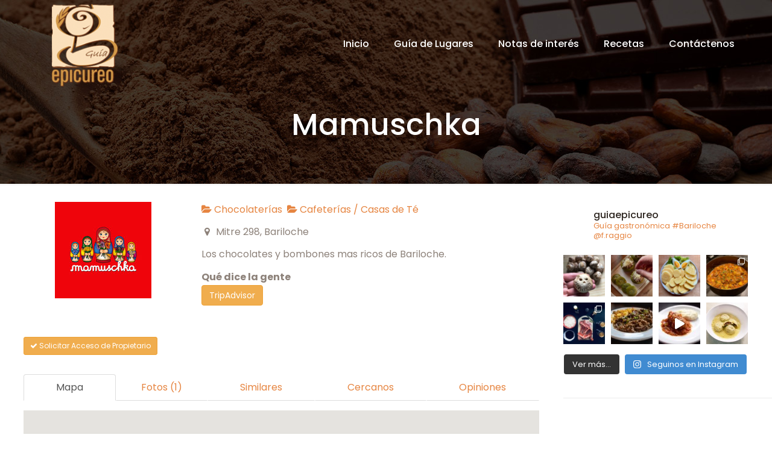

--- FILE ---
content_type: text/html; charset=UTF-8
request_url: https://guiaepicureo.com.ar/bariloche/ficha/mamuschka
body_size: 53863
content:
<!DOCTYPE html>
<html lang="es-AR" class="no-js" itemscope itemtype="https://schema.org/WebPage">

<!-- head -->
<head>

<!-- meta -->
<meta charset="UTF-8" />
<meta name="viewport" content="width=device-width, initial-scale=1, maximum-scale=1" />

<link rel="shortcut icon" href="https://guiaepicureo.com.ar/wp-content/uploads/2015/08/favicon1.ico" />

<!-- wp_head() -->
<meta name='robots' content='index, follow, max-image-preview:large, max-snippet:-1, max-video-preview:-1' />
<meta name="format-detection" content="telephone=no">
<meta name="viewport" content="width=device-width, initial-scale=1, maximum-scale=1" />
<link rel="shortcut icon" href="https://guiaepicureo.com.ar/wp-content/uploads/2015/08/favicon1.ico" type="image/x-icon" />

	<!-- This site is optimized with the Yoast SEO plugin v26.8 - https://yoast.com/product/yoast-seo-wordpress/ -->
	<title>Mamuschka - Guía Epicúreo - Gastronomía en Bariloche</title>
	<meta name="description" content="Los chocolates y bombones mas ricos de Bariloche." />
	<link rel="canonical" href="https://guiaepicureo.com.ar/bariloche/ficha/mamuschka" />
	<meta property="og:locale" content="es_ES" />
	<meta property="og:type" content="article" />
	<meta property="og:title" content="Todas las Ofertas Gastronómicas de Bariloche - Guía Epicúreo - Gastronomía en Bariloche" />
	<meta property="og:description" content="La más completa Guía Gastronómica de Bariloche. Consulta todos los establecimientos categorizados por tipo de comida, recetas patagónicas, notas y mucho más" />
	<meta property="og:url" content="https://guiaepicureo.com.ar/bariloche/ficha/mamuschka" />
	<meta property="og:site_name" content="Guía Epicúreo - Gastronomía en Bariloche" />
	<meta property="article:modified_time" content="2023-02-15T13:12:57+00:00" />
	<meta name="twitter:card" content="summary_large_image" />
	<script type="application/ld+json" class="yoast-schema-graph">{"@context":"https://schema.org","@graph":[{"@type":"WebPage","@id":"https://guiaepicureo.com.ar/bariloche/","url":"https://guiaepicureo.com.ar/bariloche/","name":"Todas las Ofertas Gastronómicas de Bariloche - Guía Epicúreo - Gastronomía en Bariloche","isPartOf":{"@id":"https://guiaepicureo.com.ar/#website"},"datePublished":"2015-07-31T01:19:59+00:00","dateModified":"2023-02-15T13:12:57+00:00","description":"La más completa Guía Gastronómica de Bariloche. Consulta todos los establecimientos categorizados por tipo de comida, recetas patagónicas, notas y mucho más","breadcrumb":{"@id":"https://guiaepicureo.com.ar/bariloche/#breadcrumb"},"inLanguage":"es-AR","potentialAction":[{"@type":"ReadAction","target":["https://guiaepicureo.com.ar/bariloche/"]}]},{"@type":"BreadcrumbList","@id":"https://guiaepicureo.com.ar/bariloche/#breadcrumb","itemListElement":[{"@type":"ListItem","position":1,"name":"Portada","item":"https://guiaepicureo.com.ar/"},{"@type":"ListItem","position":2,"name":"Todas las Ofertas Gastronómicas de Bariloche","item":"https://guiaepicureo.com.ar/bariloche"},{"@type":"ListItem","position":3,"name":"Mamuschka"}]},{"@type":"WebSite","@id":"https://guiaepicureo.com.ar/#website","url":"https://guiaepicureo.com.ar/","name":"Guía Epicúreo - Gastronomía en Bariloche","description":"Todos los lugares para disfrutar de los sabores, colores, y texturas de Bariloche.","publisher":{"@id":"https://guiaepicureo.com.ar/#organization"},"potentialAction":[{"@type":"SearchAction","target":{"@type":"EntryPoint","urlTemplate":"https://guiaepicureo.com.ar/?s={search_term_string}"},"query-input":{"@type":"PropertyValueSpecification","valueRequired":true,"valueName":"search_term_string"}}],"inLanguage":"es-AR"},{"@type":"Organization","@id":"https://guiaepicureo.com.ar/#organization","name":"Guía Epicureo - Gastronomía en Bariloche","url":"https://guiaepicureo.com.ar/","logo":{"@type":"ImageObject","inLanguage":"es-AR","@id":"https://guiaepicureo.com.ar/#/schema/logo/image/","url":"https://guiaepicureo.com.ar/wp-content/uploads/2015/08/logo_epicureo1.png","contentUrl":"https://guiaepicureo.com.ar/wp-content/uploads/2015/08/logo_epicureo1.png","width":121,"height":144,"caption":"Guía Epicureo - Gastronomía en Bariloche"},"image":{"@id":"https://guiaepicureo.com.ar/#/schema/logo/image/"},"sameAs":["https://www.instagram.com/guiaepicureo/"]}]}</script>
	<!-- / Yoast SEO plugin. -->


<meta property="og:image" content="https://guiaepicureo.com.ar/bariloche/photos/567/file/360/Mamuschka?size=large"/><meta name="twitter:image:src" content="https://guiaepicureo.com.ar/bariloche/photos/567/file/360/Mamuschka?size=large"/><link rel='dns-prefetch' href='//maps.googleapis.com' />
<link rel='dns-prefetch' href='//ajax.googleapis.com' />
<link rel='dns-prefetch' href='//fonts.googleapis.com' />
<link rel="alternate" type="application/rss+xml" title="Guía Epicúreo - Gastronomía en Bariloche &raquo; Feed" href="https://guiaepicureo.com.ar/feed/" />
<link rel="alternate" type="application/rss+xml" title="Guía Epicúreo - Gastronomía en Bariloche &raquo; RSS de los comentarios" href="https://guiaepicureo.com.ar/comments/feed/" />
<link rel="alternate" title="oEmbed (JSON)" type="application/json+oembed" href="https://guiaepicureo.com.ar/wp-json/oembed/1.0/embed?url=https%3A%2F%2Fguiaepicureo.com.ar%2Fbariloche%2F" />
<link rel="alternate" title="oEmbed (XML)" type="text/xml+oembed" href="https://guiaepicureo.com.ar/wp-json/oembed/1.0/embed?url=https%3A%2F%2Fguiaepicureo.com.ar%2Fbariloche%2F&#038;format=xml" />
		<!-- This site uses the Google Analytics by MonsterInsights plugin v9.11.1 - Using Analytics tracking - https://www.monsterinsights.com/ -->
							<script src="//www.googletagmanager.com/gtag/js?id=G-7TTB67584S"  data-cfasync="false" data-wpfc-render="false" type="text/javascript" async></script>
			<script data-cfasync="false" data-wpfc-render="false" type="text/javascript">
				var mi_version = '9.11.1';
				var mi_track_user = true;
				var mi_no_track_reason = '';
								var MonsterInsightsDefaultLocations = {"page_location":"https:\/\/guiaepicureo.com.ar\/bariloche\/"};
								if ( typeof MonsterInsightsPrivacyGuardFilter === 'function' ) {
					var MonsterInsightsLocations = (typeof MonsterInsightsExcludeQuery === 'object') ? MonsterInsightsPrivacyGuardFilter( MonsterInsightsExcludeQuery ) : MonsterInsightsPrivacyGuardFilter( MonsterInsightsDefaultLocations );
				} else {
					var MonsterInsightsLocations = (typeof MonsterInsightsExcludeQuery === 'object') ? MonsterInsightsExcludeQuery : MonsterInsightsDefaultLocations;
				}

								var disableStrs = [
										'ga-disable-G-7TTB67584S',
									];

				/* Function to detect opted out users */
				function __gtagTrackerIsOptedOut() {
					for (var index = 0; index < disableStrs.length; index++) {
						if (document.cookie.indexOf(disableStrs[index] + '=true') > -1) {
							return true;
						}
					}

					return false;
				}

				/* Disable tracking if the opt-out cookie exists. */
				if (__gtagTrackerIsOptedOut()) {
					for (var index = 0; index < disableStrs.length; index++) {
						window[disableStrs[index]] = true;
					}
				}

				/* Opt-out function */
				function __gtagTrackerOptout() {
					for (var index = 0; index < disableStrs.length; index++) {
						document.cookie = disableStrs[index] + '=true; expires=Thu, 31 Dec 2099 23:59:59 UTC; path=/';
						window[disableStrs[index]] = true;
					}
				}

				if ('undefined' === typeof gaOptout) {
					function gaOptout() {
						__gtagTrackerOptout();
					}
				}
								window.dataLayer = window.dataLayer || [];

				window.MonsterInsightsDualTracker = {
					helpers: {},
					trackers: {},
				};
				if (mi_track_user) {
					function __gtagDataLayer() {
						dataLayer.push(arguments);
					}

					function __gtagTracker(type, name, parameters) {
						if (!parameters) {
							parameters = {};
						}

						if (parameters.send_to) {
							__gtagDataLayer.apply(null, arguments);
							return;
						}

						if (type === 'event') {
														parameters.send_to = monsterinsights_frontend.v4_id;
							var hookName = name;
							if (typeof parameters['event_category'] !== 'undefined') {
								hookName = parameters['event_category'] + ':' + name;
							}

							if (typeof MonsterInsightsDualTracker.trackers[hookName] !== 'undefined') {
								MonsterInsightsDualTracker.trackers[hookName](parameters);
							} else {
								__gtagDataLayer('event', name, parameters);
							}
							
						} else {
							__gtagDataLayer.apply(null, arguments);
						}
					}

					__gtagTracker('js', new Date());
					__gtagTracker('set', {
						'developer_id.dZGIzZG': true,
											});
					if ( MonsterInsightsLocations.page_location ) {
						__gtagTracker('set', MonsterInsightsLocations);
					}
										__gtagTracker('config', 'G-7TTB67584S', {"forceSSL":"true","link_attribution":"true"} );
										window.gtag = __gtagTracker;										(function () {
						/* https://developers.google.com/analytics/devguides/collection/analyticsjs/ */
						/* ga and __gaTracker compatibility shim. */
						var noopfn = function () {
							return null;
						};
						var newtracker = function () {
							return new Tracker();
						};
						var Tracker = function () {
							return null;
						};
						var p = Tracker.prototype;
						p.get = noopfn;
						p.set = noopfn;
						p.send = function () {
							var args = Array.prototype.slice.call(arguments);
							args.unshift('send');
							__gaTracker.apply(null, args);
						};
						var __gaTracker = function () {
							var len = arguments.length;
							if (len === 0) {
								return;
							}
							var f = arguments[len - 1];
							if (typeof f !== 'object' || f === null || typeof f.hitCallback !== 'function') {
								if ('send' === arguments[0]) {
									var hitConverted, hitObject = false, action;
									if ('event' === arguments[1]) {
										if ('undefined' !== typeof arguments[3]) {
											hitObject = {
												'eventAction': arguments[3],
												'eventCategory': arguments[2],
												'eventLabel': arguments[4],
												'value': arguments[5] ? arguments[5] : 1,
											}
										}
									}
									if ('pageview' === arguments[1]) {
										if ('undefined' !== typeof arguments[2]) {
											hitObject = {
												'eventAction': 'page_view',
												'page_path': arguments[2],
											}
										}
									}
									if (typeof arguments[2] === 'object') {
										hitObject = arguments[2];
									}
									if (typeof arguments[5] === 'object') {
										Object.assign(hitObject, arguments[5]);
									}
									if ('undefined' !== typeof arguments[1].hitType) {
										hitObject = arguments[1];
										if ('pageview' === hitObject.hitType) {
											hitObject.eventAction = 'page_view';
										}
									}
									if (hitObject) {
										action = 'timing' === arguments[1].hitType ? 'timing_complete' : hitObject.eventAction;
										hitConverted = mapArgs(hitObject);
										__gtagTracker('event', action, hitConverted);
									}
								}
								return;
							}

							function mapArgs(args) {
								var arg, hit = {};
								var gaMap = {
									'eventCategory': 'event_category',
									'eventAction': 'event_action',
									'eventLabel': 'event_label',
									'eventValue': 'event_value',
									'nonInteraction': 'non_interaction',
									'timingCategory': 'event_category',
									'timingVar': 'name',
									'timingValue': 'value',
									'timingLabel': 'event_label',
									'page': 'page_path',
									'location': 'page_location',
									'title': 'page_title',
									'referrer' : 'page_referrer',
								};
								for (arg in args) {
																		if (!(!args.hasOwnProperty(arg) || !gaMap.hasOwnProperty(arg))) {
										hit[gaMap[arg]] = args[arg];
									} else {
										hit[arg] = args[arg];
									}
								}
								return hit;
							}

							try {
								f.hitCallback();
							} catch (ex) {
							}
						};
						__gaTracker.create = newtracker;
						__gaTracker.getByName = newtracker;
						__gaTracker.getAll = function () {
							return [];
						};
						__gaTracker.remove = noopfn;
						__gaTracker.loaded = true;
						window['__gaTracker'] = __gaTracker;
					})();
									} else {
										console.log("");
					(function () {
						function __gtagTracker() {
							return null;
						}

						window['__gtagTracker'] = __gtagTracker;
						window['gtag'] = __gtagTracker;
					})();
									}
			</script>
							<!-- / Google Analytics by MonsterInsights -->
		<style id='wp-img-auto-sizes-contain-inline-css' type='text/css'>
img:is([sizes=auto i],[sizes^="auto," i]){contain-intrinsic-size:3000px 1500px}
/*# sourceURL=wp-img-auto-sizes-contain-inline-css */
</style>
<link rel='stylesheet' id='sabai-css' href='https://guiaepicureo.com.ar/wp-content/plugins/sabai/assets/css/main.min.css?ver=6.9' type='text/css' media='screen' />
<link rel='stylesheet' id='sabai-directory-css' href='https://guiaepicureo.com.ar/wp-content/plugins/sabai-directory/assets/css/main.min.css?ver=6.9' type='text/css' media='screen' />
<link rel='stylesheet' id='sabai-googlemaps-css' href='https://guiaepicureo.com.ar/wp-content/plugins/sabai-googlemaps/assets/css/main.min.css?ver=6.9' type='text/css' media='screen' />
<link rel='stylesheet' id='sabai-paidlistings-css' href='https://guiaepicureo.com.ar/wp-content/plugins/sabai-paidlistings/assets/css/main.min.css?ver=6.9' type='text/css' media='screen' />
<link rel='stylesheet' id='jquery-ui-css' href='//ajax.googleapis.com/ajax/libs/jqueryui/1.13.3/themes/ui-lightness/jquery-ui.min.css?ver=6.9' type='text/css' media='all' />
<link rel='stylesheet' id='jquery-bxslider-css' href='https://guiaepicureo.com.ar/wp-content/plugins/sabai/assets/css/jquery.bxslider.min.css?ver=6.9' type='text/css' media='screen' />
<link rel='stylesheet' id='sabai-font-awesome-css' href='https://guiaepicureo.com.ar/wp-content/plugins/sabai/assets/css/font-awesome.min.css?ver=6.9' type='text/css' media='screen' />
<link rel='stylesheet' id='sabai-custom-css' href='https://guiaepicureo.com.ar/wp-content/sabai/assets/style.css?ver=6.9' type='text/css' media='screen' />
<link rel='stylesheet' id='sbi_styles-css' href='https://guiaepicureo.com.ar/wp-content/plugins/instagram-feed/css/sbi-styles.min.css?ver=6.10.0' type='text/css' media='all' />
<style id='wp-emoji-styles-inline-css' type='text/css'>

	img.wp-smiley, img.emoji {
		display: inline !important;
		border: none !important;
		box-shadow: none !important;
		height: 1em !important;
		width: 1em !important;
		margin: 0 0.07em !important;
		vertical-align: -0.1em !important;
		background: none !important;
		padding: 0 !important;
	}
/*# sourceURL=wp-emoji-styles-inline-css */
</style>
<style id='wp-block-library-inline-css' type='text/css'>
:root{--wp-block-synced-color:#7a00df;--wp-block-synced-color--rgb:122,0,223;--wp-bound-block-color:var(--wp-block-synced-color);--wp-editor-canvas-background:#ddd;--wp-admin-theme-color:#007cba;--wp-admin-theme-color--rgb:0,124,186;--wp-admin-theme-color-darker-10:#006ba1;--wp-admin-theme-color-darker-10--rgb:0,107,160.5;--wp-admin-theme-color-darker-20:#005a87;--wp-admin-theme-color-darker-20--rgb:0,90,135;--wp-admin-border-width-focus:2px}@media (min-resolution:192dpi){:root{--wp-admin-border-width-focus:1.5px}}.wp-element-button{cursor:pointer}:root .has-very-light-gray-background-color{background-color:#eee}:root .has-very-dark-gray-background-color{background-color:#313131}:root .has-very-light-gray-color{color:#eee}:root .has-very-dark-gray-color{color:#313131}:root .has-vivid-green-cyan-to-vivid-cyan-blue-gradient-background{background:linear-gradient(135deg,#00d084,#0693e3)}:root .has-purple-crush-gradient-background{background:linear-gradient(135deg,#34e2e4,#4721fb 50%,#ab1dfe)}:root .has-hazy-dawn-gradient-background{background:linear-gradient(135deg,#faaca8,#dad0ec)}:root .has-subdued-olive-gradient-background{background:linear-gradient(135deg,#fafae1,#67a671)}:root .has-atomic-cream-gradient-background{background:linear-gradient(135deg,#fdd79a,#004a59)}:root .has-nightshade-gradient-background{background:linear-gradient(135deg,#330968,#31cdcf)}:root .has-midnight-gradient-background{background:linear-gradient(135deg,#020381,#2874fc)}:root{--wp--preset--font-size--normal:16px;--wp--preset--font-size--huge:42px}.has-regular-font-size{font-size:1em}.has-larger-font-size{font-size:2.625em}.has-normal-font-size{font-size:var(--wp--preset--font-size--normal)}.has-huge-font-size{font-size:var(--wp--preset--font-size--huge)}.has-text-align-center{text-align:center}.has-text-align-left{text-align:left}.has-text-align-right{text-align:right}.has-fit-text{white-space:nowrap!important}#end-resizable-editor-section{display:none}.aligncenter{clear:both}.items-justified-left{justify-content:flex-start}.items-justified-center{justify-content:center}.items-justified-right{justify-content:flex-end}.items-justified-space-between{justify-content:space-between}.screen-reader-text{border:0;clip-path:inset(50%);height:1px;margin:-1px;overflow:hidden;padding:0;position:absolute;width:1px;word-wrap:normal!important}.screen-reader-text:focus{background-color:#ddd;clip-path:none;color:#444;display:block;font-size:1em;height:auto;left:5px;line-height:normal;padding:15px 23px 14px;text-decoration:none;top:5px;width:auto;z-index:100000}html :where(.has-border-color){border-style:solid}html :where([style*=border-top-color]){border-top-style:solid}html :where([style*=border-right-color]){border-right-style:solid}html :where([style*=border-bottom-color]){border-bottom-style:solid}html :where([style*=border-left-color]){border-left-style:solid}html :where([style*=border-width]){border-style:solid}html :where([style*=border-top-width]){border-top-style:solid}html :where([style*=border-right-width]){border-right-style:solid}html :where([style*=border-bottom-width]){border-bottom-style:solid}html :where([style*=border-left-width]){border-left-style:solid}html :where(img[class*=wp-image-]){height:auto;max-width:100%}:where(figure){margin:0 0 1em}html :where(.is-position-sticky){--wp-admin--admin-bar--position-offset:var(--wp-admin--admin-bar--height,0px)}@media screen and (max-width:600px){html :where(.is-position-sticky){--wp-admin--admin-bar--position-offset:0px}}

/*# sourceURL=wp-block-library-inline-css */
</style><style id='global-styles-inline-css' type='text/css'>
:root{--wp--preset--aspect-ratio--square: 1;--wp--preset--aspect-ratio--4-3: 4/3;--wp--preset--aspect-ratio--3-4: 3/4;--wp--preset--aspect-ratio--3-2: 3/2;--wp--preset--aspect-ratio--2-3: 2/3;--wp--preset--aspect-ratio--16-9: 16/9;--wp--preset--aspect-ratio--9-16: 9/16;--wp--preset--color--black: #000000;--wp--preset--color--cyan-bluish-gray: #abb8c3;--wp--preset--color--white: #ffffff;--wp--preset--color--pale-pink: #f78da7;--wp--preset--color--vivid-red: #cf2e2e;--wp--preset--color--luminous-vivid-orange: #ff6900;--wp--preset--color--luminous-vivid-amber: #fcb900;--wp--preset--color--light-green-cyan: #7bdcb5;--wp--preset--color--vivid-green-cyan: #00d084;--wp--preset--color--pale-cyan-blue: #8ed1fc;--wp--preset--color--vivid-cyan-blue: #0693e3;--wp--preset--color--vivid-purple: #9b51e0;--wp--preset--gradient--vivid-cyan-blue-to-vivid-purple: linear-gradient(135deg,rgb(6,147,227) 0%,rgb(155,81,224) 100%);--wp--preset--gradient--light-green-cyan-to-vivid-green-cyan: linear-gradient(135deg,rgb(122,220,180) 0%,rgb(0,208,130) 100%);--wp--preset--gradient--luminous-vivid-amber-to-luminous-vivid-orange: linear-gradient(135deg,rgb(252,185,0) 0%,rgb(255,105,0) 100%);--wp--preset--gradient--luminous-vivid-orange-to-vivid-red: linear-gradient(135deg,rgb(255,105,0) 0%,rgb(207,46,46) 100%);--wp--preset--gradient--very-light-gray-to-cyan-bluish-gray: linear-gradient(135deg,rgb(238,238,238) 0%,rgb(169,184,195) 100%);--wp--preset--gradient--cool-to-warm-spectrum: linear-gradient(135deg,rgb(74,234,220) 0%,rgb(151,120,209) 20%,rgb(207,42,186) 40%,rgb(238,44,130) 60%,rgb(251,105,98) 80%,rgb(254,248,76) 100%);--wp--preset--gradient--blush-light-purple: linear-gradient(135deg,rgb(255,206,236) 0%,rgb(152,150,240) 100%);--wp--preset--gradient--blush-bordeaux: linear-gradient(135deg,rgb(254,205,165) 0%,rgb(254,45,45) 50%,rgb(107,0,62) 100%);--wp--preset--gradient--luminous-dusk: linear-gradient(135deg,rgb(255,203,112) 0%,rgb(199,81,192) 50%,rgb(65,88,208) 100%);--wp--preset--gradient--pale-ocean: linear-gradient(135deg,rgb(255,245,203) 0%,rgb(182,227,212) 50%,rgb(51,167,181) 100%);--wp--preset--gradient--electric-grass: linear-gradient(135deg,rgb(202,248,128) 0%,rgb(113,206,126) 100%);--wp--preset--gradient--midnight: linear-gradient(135deg,rgb(2,3,129) 0%,rgb(40,116,252) 100%);--wp--preset--font-size--small: 13px;--wp--preset--font-size--medium: 20px;--wp--preset--font-size--large: 36px;--wp--preset--font-size--x-large: 42px;--wp--preset--spacing--20: 0.44rem;--wp--preset--spacing--30: 0.67rem;--wp--preset--spacing--40: 1rem;--wp--preset--spacing--50: 1.5rem;--wp--preset--spacing--60: 2.25rem;--wp--preset--spacing--70: 3.38rem;--wp--preset--spacing--80: 5.06rem;--wp--preset--shadow--natural: 6px 6px 9px rgba(0, 0, 0, 0.2);--wp--preset--shadow--deep: 12px 12px 50px rgba(0, 0, 0, 0.4);--wp--preset--shadow--sharp: 6px 6px 0px rgba(0, 0, 0, 0.2);--wp--preset--shadow--outlined: 6px 6px 0px -3px rgb(255, 255, 255), 6px 6px rgb(0, 0, 0);--wp--preset--shadow--crisp: 6px 6px 0px rgb(0, 0, 0);}:where(.is-layout-flex){gap: 0.5em;}:where(.is-layout-grid){gap: 0.5em;}body .is-layout-flex{display: flex;}.is-layout-flex{flex-wrap: wrap;align-items: center;}.is-layout-flex > :is(*, div){margin: 0;}body .is-layout-grid{display: grid;}.is-layout-grid > :is(*, div){margin: 0;}:where(.wp-block-columns.is-layout-flex){gap: 2em;}:where(.wp-block-columns.is-layout-grid){gap: 2em;}:where(.wp-block-post-template.is-layout-flex){gap: 1.25em;}:where(.wp-block-post-template.is-layout-grid){gap: 1.25em;}.has-black-color{color: var(--wp--preset--color--black) !important;}.has-cyan-bluish-gray-color{color: var(--wp--preset--color--cyan-bluish-gray) !important;}.has-white-color{color: var(--wp--preset--color--white) !important;}.has-pale-pink-color{color: var(--wp--preset--color--pale-pink) !important;}.has-vivid-red-color{color: var(--wp--preset--color--vivid-red) !important;}.has-luminous-vivid-orange-color{color: var(--wp--preset--color--luminous-vivid-orange) !important;}.has-luminous-vivid-amber-color{color: var(--wp--preset--color--luminous-vivid-amber) !important;}.has-light-green-cyan-color{color: var(--wp--preset--color--light-green-cyan) !important;}.has-vivid-green-cyan-color{color: var(--wp--preset--color--vivid-green-cyan) !important;}.has-pale-cyan-blue-color{color: var(--wp--preset--color--pale-cyan-blue) !important;}.has-vivid-cyan-blue-color{color: var(--wp--preset--color--vivid-cyan-blue) !important;}.has-vivid-purple-color{color: var(--wp--preset--color--vivid-purple) !important;}.has-black-background-color{background-color: var(--wp--preset--color--black) !important;}.has-cyan-bluish-gray-background-color{background-color: var(--wp--preset--color--cyan-bluish-gray) !important;}.has-white-background-color{background-color: var(--wp--preset--color--white) !important;}.has-pale-pink-background-color{background-color: var(--wp--preset--color--pale-pink) !important;}.has-vivid-red-background-color{background-color: var(--wp--preset--color--vivid-red) !important;}.has-luminous-vivid-orange-background-color{background-color: var(--wp--preset--color--luminous-vivid-orange) !important;}.has-luminous-vivid-amber-background-color{background-color: var(--wp--preset--color--luminous-vivid-amber) !important;}.has-light-green-cyan-background-color{background-color: var(--wp--preset--color--light-green-cyan) !important;}.has-vivid-green-cyan-background-color{background-color: var(--wp--preset--color--vivid-green-cyan) !important;}.has-pale-cyan-blue-background-color{background-color: var(--wp--preset--color--pale-cyan-blue) !important;}.has-vivid-cyan-blue-background-color{background-color: var(--wp--preset--color--vivid-cyan-blue) !important;}.has-vivid-purple-background-color{background-color: var(--wp--preset--color--vivid-purple) !important;}.has-black-border-color{border-color: var(--wp--preset--color--black) !important;}.has-cyan-bluish-gray-border-color{border-color: var(--wp--preset--color--cyan-bluish-gray) !important;}.has-white-border-color{border-color: var(--wp--preset--color--white) !important;}.has-pale-pink-border-color{border-color: var(--wp--preset--color--pale-pink) !important;}.has-vivid-red-border-color{border-color: var(--wp--preset--color--vivid-red) !important;}.has-luminous-vivid-orange-border-color{border-color: var(--wp--preset--color--luminous-vivid-orange) !important;}.has-luminous-vivid-amber-border-color{border-color: var(--wp--preset--color--luminous-vivid-amber) !important;}.has-light-green-cyan-border-color{border-color: var(--wp--preset--color--light-green-cyan) !important;}.has-vivid-green-cyan-border-color{border-color: var(--wp--preset--color--vivid-green-cyan) !important;}.has-pale-cyan-blue-border-color{border-color: var(--wp--preset--color--pale-cyan-blue) !important;}.has-vivid-cyan-blue-border-color{border-color: var(--wp--preset--color--vivid-cyan-blue) !important;}.has-vivid-purple-border-color{border-color: var(--wp--preset--color--vivid-purple) !important;}.has-vivid-cyan-blue-to-vivid-purple-gradient-background{background: var(--wp--preset--gradient--vivid-cyan-blue-to-vivid-purple) !important;}.has-light-green-cyan-to-vivid-green-cyan-gradient-background{background: var(--wp--preset--gradient--light-green-cyan-to-vivid-green-cyan) !important;}.has-luminous-vivid-amber-to-luminous-vivid-orange-gradient-background{background: var(--wp--preset--gradient--luminous-vivid-amber-to-luminous-vivid-orange) !important;}.has-luminous-vivid-orange-to-vivid-red-gradient-background{background: var(--wp--preset--gradient--luminous-vivid-orange-to-vivid-red) !important;}.has-very-light-gray-to-cyan-bluish-gray-gradient-background{background: var(--wp--preset--gradient--very-light-gray-to-cyan-bluish-gray) !important;}.has-cool-to-warm-spectrum-gradient-background{background: var(--wp--preset--gradient--cool-to-warm-spectrum) !important;}.has-blush-light-purple-gradient-background{background: var(--wp--preset--gradient--blush-light-purple) !important;}.has-blush-bordeaux-gradient-background{background: var(--wp--preset--gradient--blush-bordeaux) !important;}.has-luminous-dusk-gradient-background{background: var(--wp--preset--gradient--luminous-dusk) !important;}.has-pale-ocean-gradient-background{background: var(--wp--preset--gradient--pale-ocean) !important;}.has-electric-grass-gradient-background{background: var(--wp--preset--gradient--electric-grass) !important;}.has-midnight-gradient-background{background: var(--wp--preset--gradient--midnight) !important;}.has-small-font-size{font-size: var(--wp--preset--font-size--small) !important;}.has-medium-font-size{font-size: var(--wp--preset--font-size--medium) !important;}.has-large-font-size{font-size: var(--wp--preset--font-size--large) !important;}.has-x-large-font-size{font-size: var(--wp--preset--font-size--x-large) !important;}
/*# sourceURL=global-styles-inline-css */
</style>

<style id='classic-theme-styles-inline-css' type='text/css'>
/*! This file is auto-generated */
.wp-block-button__link{color:#fff;background-color:#32373c;border-radius:9999px;box-shadow:none;text-decoration:none;padding:calc(.667em + 2px) calc(1.333em + 2px);font-size:1.125em}.wp-block-file__button{background:#32373c;color:#fff;text-decoration:none}
/*# sourceURL=/wp-includes/css/classic-themes.min.css */
</style>
<link rel='stylesheet' id='contact-form-7-css' href='https://guiaepicureo.com.ar/wp-content/plugins/contact-form-7/includes/css/styles.css?ver=6.1.4' type='text/css' media='all' />
<link rel='stylesheet' id='sr7css-css' href='//guiaepicureo.com.ar/wp-content/plugins/revslider/public/css/sr7.css?ver=6.7.38' type='text/css' media='all' />
<link rel='stylesheet' id='mfn-be-css' href='https://guiaepicureo.com.ar/wp-content/themes/betheme/css/be.css?ver=28.0.6' type='text/css' media='all' />
<link rel='stylesheet' id='mfn-animations-css' href='https://guiaepicureo.com.ar/wp-content/themes/betheme/assets/animations/animations.min.css?ver=28.0.6' type='text/css' media='all' />
<link rel='stylesheet' id='mfn-font-awesome-css' href='https://guiaepicureo.com.ar/wp-content/themes/betheme/fonts/fontawesome/fontawesome.css?ver=28.0.6' type='text/css' media='all' />
<link rel='stylesheet' id='mfn-jplayer-css' href='https://guiaepicureo.com.ar/wp-content/themes/betheme/assets/jplayer/css/jplayer.blue.monday.min.css?ver=28.0.6' type='text/css' media='all' />
<link rel='stylesheet' id='mfn-responsive-css' href='https://guiaepicureo.com.ar/wp-content/themes/betheme/css/responsive.css?ver=28.0.6' type='text/css' media='all' />
<link rel='stylesheet' id='mfn-fonts-css' href='https://fonts.googleapis.com/css?family=Poppins%3A1%2C300%2C400%2C400italic%2C500%2C700%2C700italic&#038;display=swap&#038;ver=6.9' type='text/css' media='all' />
<style id='mfn-dynamic-inline-css' type='text/css'>
body:not(.template-slider) #Header_wrapper{background-image:url(https://guiaepicureo.com.ar/wp-content/uploads/2019/01/header-chocolate-1.jpg)}
html{background-color:#ffffff}#Wrapper,#Content,.mfn-popup .mfn-popup-content,.mfn-off-canvas-sidebar .mfn-off-canvas-content-wrapper,.mfn-cart-holder,.mfn-header-login,#Top_bar .search_wrapper,#Top_bar .top_bar_right .mfn-live-search-box,.column_livesearch .mfn-live-search-wrapper,.column_livesearch .mfn-live-search-box{background-color:#ffffff}.layout-boxed.mfn-bebuilder-header.mfn-ui #Wrapper .mfn-only-sample-content{background-color:#ffffff}body:not(.template-slider) #Header{min-height:0px}body.header-below:not(.template-slider) #Header{padding-top:0px}#Subheader{padding:180px 0 70px}#Footer .widgets_wrapper{padding:50px 30px}.elementor-page.elementor-default #Content .the_content .section_wrapper{max-width:100%}.elementor-page.elementor-default #Content .section.the_content{width:100%}.elementor-page.elementor-default #Content .section_wrapper .the_content_wrapper{margin-left:0;margin-right:0;width:100%}body,span.date_label,.timeline_items li h3 span,input[type="date"],input[type="text"],input[type="password"],input[type="tel"],input[type="email"],input[type="url"],textarea,select,.offer_li .title h3,.mfn-menu-item-megamenu{font-family:"Poppins",-apple-system,BlinkMacSystemFont,"Segoe UI",Roboto,Oxygen-Sans,Ubuntu,Cantarell,"Helvetica Neue",sans-serif}.lead,.big{font-family:"Poppins",-apple-system,BlinkMacSystemFont,"Segoe UI",Roboto,Oxygen-Sans,Ubuntu,Cantarell,"Helvetica Neue",sans-serif}#menu > ul > li > a,#overlay-menu ul li a{font-family:"Poppins",-apple-system,BlinkMacSystemFont,"Segoe UI",Roboto,Oxygen-Sans,Ubuntu,Cantarell,"Helvetica Neue",sans-serif}#Subheader .title{font-family:"Poppins",-apple-system,BlinkMacSystemFont,"Segoe UI",Roboto,Oxygen-Sans,Ubuntu,Cantarell,"Helvetica Neue",sans-serif}h1,h2,h3,h4,.text-logo #logo{font-family:"Poppins",-apple-system,BlinkMacSystemFont,"Segoe UI",Roboto,Oxygen-Sans,Ubuntu,Cantarell,"Helvetica Neue",sans-serif}h5,h6{font-family:"Poppins",-apple-system,BlinkMacSystemFont,"Segoe UI",Roboto,Oxygen-Sans,Ubuntu,Cantarell,"Helvetica Neue",sans-serif}blockquote{font-family:"Poppins",-apple-system,BlinkMacSystemFont,"Segoe UI",Roboto,Oxygen-Sans,Ubuntu,Cantarell,"Helvetica Neue",sans-serif}.chart_box .chart .num,.counter .desc_wrapper .number-wrapper,.how_it_works .image .number,.pricing-box .plan-header .price,.quick_fact .number-wrapper,.woocommerce .product div.entry-summary .price{font-family:"Poppins",-apple-system,BlinkMacSystemFont,"Segoe UI",Roboto,Oxygen-Sans,Ubuntu,Cantarell,"Helvetica Neue",sans-serif}body,.mfn-menu-item-megamenu{font-size:16px;line-height:26px;font-weight:400;letter-spacing:0px}.lead,.big{font-size:17px;line-height:28px;font-weight:400;letter-spacing:0px}#menu > ul > li > a,#overlay-menu ul li a{font-size:16px;font-weight:500;letter-spacing:0px}#overlay-menu ul li a{line-height:24px}#Subheader .title{font-size:50px;line-height:55px;font-weight:500;letter-spacing:0px}h1,.text-logo #logo{font-size:43px;line-height:45px;font-weight:500;letter-spacing:0px}h2{font-size:40px;line-height:50px;font-weight:500;letter-spacing:0px}h3,.woocommerce ul.products li.product h3,.woocommerce #customer_login h2{font-size:25px;line-height:35px;font-weight:500;letter-spacing:0px}h4,.woocommerce .woocommerce-order-details__title,.woocommerce .wc-bacs-bank-details-heading,.woocommerce .woocommerce-customer-details h2{font-size:20px;line-height:30px;font-weight:500;letter-spacing:0px}h5{font-size:18px;line-height:28px;font-weight:500;letter-spacing:0px}h6{font-size:13px;line-height:23px;font-weight:600;letter-spacing:0px}#Intro .intro-title{font-size:70px;line-height:70px;font-weight:400;letter-spacing:0px}@media only screen and (min-width:768px) and (max-width:959px){body,.mfn-menu-item-megamenu{font-size:14px;line-height:22px;font-weight:400;letter-spacing:0px}.lead,.big{font-size:14px;line-height:24px;font-weight:400;letter-spacing:0px}#menu > ul > li > a,#overlay-menu ul li a{font-size:14px;font-weight:500;letter-spacing:0px}#overlay-menu ul li a{line-height:21px}#Subheader .title{font-size:43px;line-height:47px;font-weight:500;letter-spacing:0px}h1,.text-logo #logo{font-size:37px;line-height:38px;font-weight:500;letter-spacing:0px}h2{font-size:34px;line-height:43px;font-weight:500;letter-spacing:0px}h3,.woocommerce ul.products li.product h3,.woocommerce #customer_login h2{font-size:21px;line-height:30px;font-weight:500;letter-spacing:0px}h4,.woocommerce .woocommerce-order-details__title,.woocommerce .wc-bacs-bank-details-heading,.woocommerce .woocommerce-customer-details h2{font-size:17px;line-height:26px;font-weight:500;letter-spacing:0px}h5{font-size:15px;line-height:24px;font-weight:500;letter-spacing:0px}h6{font-size:13px;line-height:20px;font-weight:600;letter-spacing:0px}#Intro .intro-title{font-size:60px;line-height:60px;font-weight:400;letter-spacing:0px}blockquote{font-size:15px}.chart_box .chart .num{font-size:45px;line-height:45px}.counter .desc_wrapper .number-wrapper{font-size:45px;line-height:45px}.counter .desc_wrapper .title{font-size:14px;line-height:18px}.faq .question .title{font-size:14px}.fancy_heading .title{font-size:38px;line-height:38px}.offer .offer_li .desc_wrapper .title h3{font-size:32px;line-height:32px}.offer_thumb_ul li.offer_thumb_li .desc_wrapper .title h3{font-size:32px;line-height:32px}.pricing-box .plan-header h2{font-size:27px;line-height:27px}.pricing-box .plan-header .price > span{font-size:40px;line-height:40px}.pricing-box .plan-header .price sup.currency{font-size:18px;line-height:18px}.pricing-box .plan-header .price sup.period{font-size:14px;line-height:14px}.quick_fact .number-wrapper{font-size:80px;line-height:80px}.trailer_box .desc h2{font-size:27px;line-height:27px}.widget > h3{font-size:17px;line-height:20px}}@media only screen and (min-width:480px) and (max-width:767px){body,.mfn-menu-item-megamenu{font-size:13px;line-height:20px;font-weight:400;letter-spacing:0px}.lead,.big{font-size:13px;line-height:21px;font-weight:400;letter-spacing:0px}#menu > ul > li > a,#overlay-menu ul li a{font-size:13px;font-weight:500;letter-spacing:0px}#overlay-menu ul li a{line-height:19.5px}#Subheader .title{font-size:38px;line-height:41px;font-weight:500;letter-spacing:0px}h1,.text-logo #logo{font-size:32px;line-height:34px;font-weight:500;letter-spacing:0px}h2{font-size:30px;line-height:38px;font-weight:500;letter-spacing:0px}h3,.woocommerce ul.products li.product h3,.woocommerce #customer_login h2{font-size:19px;line-height:26px;font-weight:500;letter-spacing:0px}h4,.woocommerce .woocommerce-order-details__title,.woocommerce .wc-bacs-bank-details-heading,.woocommerce .woocommerce-customer-details h2{font-size:15px;line-height:23px;font-weight:500;letter-spacing:0px}h5{font-size:14px;line-height:21px;font-weight:500;letter-spacing:0px}h6{font-size:13px;line-height:19px;font-weight:600;letter-spacing:0px}#Intro .intro-title{font-size:53px;line-height:53px;font-weight:400;letter-spacing:0px}blockquote{font-size:14px}.chart_box .chart .num{font-size:40px;line-height:40px}.counter .desc_wrapper .number-wrapper{font-size:40px;line-height:40px}.counter .desc_wrapper .title{font-size:13px;line-height:16px}.faq .question .title{font-size:13px}.fancy_heading .title{font-size:34px;line-height:34px}.offer .offer_li .desc_wrapper .title h3{font-size:28px;line-height:28px}.offer_thumb_ul li.offer_thumb_li .desc_wrapper .title h3{font-size:28px;line-height:28px}.pricing-box .plan-header h2{font-size:24px;line-height:24px}.pricing-box .plan-header .price > span{font-size:34px;line-height:34px}.pricing-box .plan-header .price sup.currency{font-size:16px;line-height:16px}.pricing-box .plan-header .price sup.period{font-size:13px;line-height:13px}.quick_fact .number-wrapper{font-size:70px;line-height:70px}.trailer_box .desc h2{font-size:24px;line-height:24px}.widget > h3{font-size:16px;line-height:19px}}@media only screen and (max-width:479px){body,.mfn-menu-item-megamenu{font-size:13px;line-height:19px;font-weight:400;letter-spacing:0px}.lead,.big{font-size:13px;line-height:19px;font-weight:400;letter-spacing:0px}#menu > ul > li > a,#overlay-menu ul li a{font-size:13px;font-weight:500;letter-spacing:0px}#overlay-menu ul li a{line-height:19.5px}#Subheader .title{font-size:30px;line-height:33px;font-weight:500;letter-spacing:0px}h1,.text-logo #logo{font-size:26px;line-height:27px;font-weight:500;letter-spacing:0px}h2{font-size:24px;line-height:30px;font-weight:500;letter-spacing:0px}h3,.woocommerce ul.products li.product h3,.woocommerce #customer_login h2{font-size:15px;line-height:21px;font-weight:500;letter-spacing:0px}h4,.woocommerce .woocommerce-order-details__title,.woocommerce .wc-bacs-bank-details-heading,.woocommerce .woocommerce-customer-details h2{font-size:13px;line-height:19px;font-weight:500;letter-spacing:0px}h5{font-size:13px;line-height:19px;font-weight:500;letter-spacing:0px}h6{font-size:13px;line-height:19px;font-weight:600;letter-spacing:0px}#Intro .intro-title{font-size:42px;line-height:42px;font-weight:400;letter-spacing:0px}blockquote{font-size:13px}.chart_box .chart .num{font-size:35px;line-height:35px}.counter .desc_wrapper .number-wrapper{font-size:35px;line-height:35px}.counter .desc_wrapper .title{font-size:13px;line-height:26px}.faq .question .title{font-size:13px}.fancy_heading .title{font-size:30px;line-height:30px}.offer .offer_li .desc_wrapper .title h3{font-size:26px;line-height:26px}.offer_thumb_ul li.offer_thumb_li .desc_wrapper .title h3{font-size:26px;line-height:26px}.pricing-box .plan-header h2{font-size:21px;line-height:21px}.pricing-box .plan-header .price > span{font-size:32px;line-height:32px}.pricing-box .plan-header .price sup.currency{font-size:14px;line-height:14px}.pricing-box .plan-header .price sup.period{font-size:13px;line-height:13px}.quick_fact .number-wrapper{font-size:60px;line-height:60px}.trailer_box .desc h2{font-size:21px;line-height:21px}.widget > h3{font-size:15px;line-height:18px}}.with_aside .sidebar.columns{width:28%}.with_aside .sections_group{width:72%}.aside_both .sidebar.columns{width:23%}.aside_both .sidebar.sidebar-1{margin-left:-77%}.aside_both .sections_group{width:54%;margin-left:23%}@media only screen and (min-width:1240px){#Wrapper,.with_aside .content_wrapper{max-width:1240px}body.layout-boxed.mfn-header-scrolled .mfn-header-tmpl.mfn-sticky-layout-width{max-width:1240px;left:0;right:0;margin-left:auto;margin-right:auto}body.layout-boxed:not(.mfn-header-scrolled) .mfn-header-tmpl.mfn-header-layout-width,body.layout-boxed .mfn-header-tmpl.mfn-header-layout-width:not(.mfn-hasSticky){max-width:1240px;left:0;right:0;margin-left:auto;margin-right:auto}body.layout-boxed.mfn-bebuilder-header.mfn-ui .mfn-only-sample-content{max-width:1240px;margin-left:auto;margin-right:auto}.section_wrapper,.container{max-width:1220px}.layout-boxed.header-boxed #Top_bar.is-sticky{max-width:1240px}}@media only screen and (max-width:767px){#Wrapper{max-width:calc(100% - 67px)}.content_wrapper .section_wrapper,.container,.four.columns .widget-area{max-width:550px !important;padding-left:33px;padding-right:33px}}body{--mfn-button-font-family:inherit;--mfn-button-font-size:16px;--mfn-button-font-weight:400;--mfn-button-font-style:inherit;--mfn-button-letter-spacing:0px;--mfn-button-padding:16px 20px 16px 20px;--mfn-button-border-width:0px;--mfn-button-border-radius:5px;--mfn-button-gap:10px;--mfn-button-transition:0.2s;--mfn-button-color:#747474;--mfn-button-color-hover:#747474;--mfn-button-bg:#f7f7f7;--mfn-button-bg-hover:#eaeaea;--mfn-button-border-color:transparent;--mfn-button-border-color-hover:transparent;--mfn-button-icon-color:#747474;--mfn-button-icon-color-hover:#747474;--mfn-button-box-shadow:unset;--mfn-button-theme-color:#ffffff;--mfn-button-theme-color-hover:#ffffff;--mfn-button-theme-bg:#e68541;--mfn-button-theme-bg-hover:#d97834;--mfn-button-theme-border-color:transparent;--mfn-button-theme-border-color-hover:transparent;--mfn-button-theme-icon-color:#ffffff;--mfn-button-theme-icon-color-hover:#ffffff;--mfn-button-theme-box-shadow:unset;--mfn-button-shop-color:#ffffff;--mfn-button-shop-color-hover:#ffffff;--mfn-button-shop-bg:#e68541;--mfn-button-shop-bg-hover:#d97834;--mfn-button-shop-border-color:transparent;--mfn-button-shop-border-color-hover:transparent;--mfn-button-shop-icon-color:#626262;--mfn-button-shop-icon-color-hover:#626262;--mfn-button-shop-box-shadow:unset;--mfn-button-action-color:#747474;--mfn-button-action-color-hover:#747474;--mfn-button-action-bg:#f7f7f7;--mfn-button-action-bg-hover:#eaeaea;--mfn-button-action-border-color:transparent;--mfn-button-action-border-color-hover:transparent;--mfn-button-action-icon-color:#747474;--mfn-button-action-icon-color-hover:#747474;--mfn-button-action-box-shadow:unset}@media only screen and (max-width:959px){body{}}@media only screen and (max-width:768px){body{}}.mfn-cookies{--mfn-gdpr2-container-text-color:#626262;--mfn-gdpr2-container-strong-color:#07070a;--mfn-gdpr2-container-bg:#ffffff;--mfn-gdpr2-container-overlay:rgba(25,37,48,0.6);--mfn-gdpr2-details-box-bg:#fbfbfb;--mfn-gdpr2-details-switch-bg:#00032a;--mfn-gdpr2-details-switch-bg-active:#5acb65;--mfn-gdpr2-tabs-text-color:#07070a;--mfn-gdpr2-tabs-text-color-active:#0089f7;--mfn-gdpr2-tabs-border:rgba(8,8,14,0.1);--mfn-gdpr2-buttons-box-bg:#fbfbfb}#Top_bar #logo,.header-fixed #Top_bar #logo,.header-plain #Top_bar #logo,.header-transparent #Top_bar #logo{height:145px;line-height:145px;padding:0px 0}.logo-overflow #Top_bar:not(.is-sticky) .logo{height:145px}#Top_bar .menu > li > a{padding:42.5px 0}.menu-highlight:not(.header-creative) #Top_bar .menu > li > a{margin:47.5px 0}.header-plain:not(.menu-highlight) #Top_bar .menu > li > a span:not(.description){line-height:145px}.header-fixed #Top_bar .menu > li > a{padding:57.5px 0}.logo-overflow #Top_bar.is-sticky #logo{padding:0!important}#Top_bar #logo img.svg{width:100px}.image_frame,.wp-caption{border-width:0px}.alert{border-radius:0px}#Top_bar .top_bar_right .top-bar-right-input input{width:200px}.mfn-live-search-box .mfn-live-search-list{max-height:300px}#Side_slide{right:-250px;width:250px}#Side_slide.left{left:-250px}.blog-teaser li .desc-wrapper .desc{background-position-y:-1px}.mfn-free-delivery-info{--mfn-free-delivery-bar:#e68541;--mfn-free-delivery-bg:rgba(0,0,0,0.1);--mfn-free-delivery-achieved:#e68541}#back_to_top i{color:#65666C}@media only screen and ( max-width:767px ){}@media only screen and (min-width:1240px){body:not(.header-simple) #Top_bar #menu{display:block!important}.tr-menu #Top_bar #menu{background:none!important}#Top_bar .menu > li > ul.mfn-megamenu > li{float:left}#Top_bar .menu > li > ul.mfn-megamenu > li.mfn-megamenu-cols-1{width:100%}#Top_bar .menu > li > ul.mfn-megamenu > li.mfn-megamenu-cols-2{width:50%}#Top_bar .menu > li > ul.mfn-megamenu > li.mfn-megamenu-cols-3{width:33.33%}#Top_bar .menu > li > ul.mfn-megamenu > li.mfn-megamenu-cols-4{width:25%}#Top_bar .menu > li > ul.mfn-megamenu > li.mfn-megamenu-cols-5{width:20%}#Top_bar .menu > li > ul.mfn-megamenu > li.mfn-megamenu-cols-6{width:16.66%}#Top_bar .menu > li > ul.mfn-megamenu > li > ul{display:block!important;position:inherit;left:auto;top:auto;border-width:0 1px 0 0}#Top_bar .menu > li > ul.mfn-megamenu > li:last-child > ul{border:0}#Top_bar .menu > li > ul.mfn-megamenu > li > ul li{width:auto}#Top_bar .menu > li > ul.mfn-megamenu a.mfn-megamenu-title{text-transform:uppercase;font-weight:400;background:none}#Top_bar .menu > li > ul.mfn-megamenu a .menu-arrow{display:none}.menuo-right #Top_bar .menu > li > ul.mfn-megamenu{left:0;width:98%!important;margin:0 1%;padding:20px 0}.menuo-right #Top_bar .menu > li > ul.mfn-megamenu-bg{box-sizing:border-box}#Top_bar .menu > li > ul.mfn-megamenu-bg{padding:20px 166px 20px 20px;background-repeat:no-repeat;background-position:right bottom}.rtl #Top_bar .menu > li > ul.mfn-megamenu-bg{padding-left:166px;padding-right:20px;background-position:left bottom}#Top_bar .menu > li > ul.mfn-megamenu-bg > li{background:none}#Top_bar .menu > li > ul.mfn-megamenu-bg > li a{border:none}#Top_bar .menu > li > ul.mfn-megamenu-bg > li > ul{background:none!important;-webkit-box-shadow:0 0 0 0;-moz-box-shadow:0 0 0 0;box-shadow:0 0 0 0}.mm-vertical #Top_bar .container{position:relative}.mm-vertical #Top_bar .top_bar_left{position:static}.mm-vertical #Top_bar .menu > li ul{box-shadow:0 0 0 0 transparent!important;background-image:none}.mm-vertical #Top_bar .menu > li > ul.mfn-megamenu{padding:20px 0}.mm-vertical.header-plain #Top_bar .menu > li > ul.mfn-megamenu{width:100%!important;margin:0}.mm-vertical #Top_bar .menu > li > ul.mfn-megamenu > li{display:table-cell;float:none!important;width:10%;padding:0 15px;border-right:1px solid rgba(0,0,0,0.05)}.mm-vertical #Top_bar .menu > li > ul.mfn-megamenu > li:last-child{border-right-width:0}.mm-vertical #Top_bar .menu > li > ul.mfn-megamenu > li.hide-border{border-right-width:0}.mm-vertical #Top_bar .menu > li > ul.mfn-megamenu > li a{border-bottom-width:0;padding:9px 15px;line-height:120%}.mm-vertical #Top_bar .menu > li > ul.mfn-megamenu a.mfn-megamenu-title{font-weight:700}.rtl .mm-vertical #Top_bar .menu > li > ul.mfn-megamenu > li:first-child{border-right-width:0}.rtl .mm-vertical #Top_bar .menu > li > ul.mfn-megamenu > li:last-child{border-right-width:1px}body.header-shop #Top_bar #menu{display:flex!important;background-color:transparent}.header-shop #Top_bar.is-sticky .top_bar_row_second{display:none}.header-plain:not(.menuo-right) #Header .top_bar_left{width:auto!important}.header-stack.header-center #Top_bar #menu{display:inline-block!important}.header-simple #Top_bar #menu{display:none;height:auto;width:300px;bottom:auto;top:100%;right:1px;position:absolute;margin:0}.header-simple #Header a.responsive-menu-toggle{display:block;right:10px}.header-simple #Top_bar #menu > ul{width:100%;float:left}.header-simple #Top_bar #menu ul li{width:100%;padding-bottom:0;border-right:0;position:relative}.header-simple #Top_bar #menu ul li a{padding:0 20px;margin:0;display:block;height:auto;line-height:normal;border:none}.header-simple #Top_bar #menu ul li a:not(.menu-toggle):after{display:none}.header-simple #Top_bar #menu ul li a span{border:none;line-height:44px;display:inline;padding:0}.header-simple #Top_bar #menu ul li.submenu .menu-toggle{display:block;position:absolute;right:0;top:0;width:44px;height:44px;line-height:44px;font-size:30px;font-weight:300;text-align:center;cursor:pointer;color:#444;opacity:0.33;transform:unset}.header-simple #Top_bar #menu ul li.submenu .menu-toggle:after{content:"+";position:static}.header-simple #Top_bar #menu ul li.hover > .menu-toggle:after{content:"-"}.header-simple #Top_bar #menu ul li.hover a{border-bottom:0}.header-simple #Top_bar #menu ul.mfn-megamenu li .menu-toggle{display:none}.header-simple #Top_bar #menu ul li ul{position:relative!important;left:0!important;top:0;padding:0;margin:0!important;width:auto!important;background-image:none}.header-simple #Top_bar #menu ul li ul li{width:100%!important;display:block;padding:0}.header-simple #Top_bar #menu ul li ul li a{padding:0 20px 0 30px}.header-simple #Top_bar #menu ul li ul li a .menu-arrow{display:none}.header-simple #Top_bar #menu ul li ul li a span{padding:0}.header-simple #Top_bar #menu ul li ul li a span:after{display:none!important}.header-simple #Top_bar .menu > li > ul.mfn-megamenu a.mfn-megamenu-title{text-transform:uppercase;font-weight:400}.header-simple #Top_bar .menu > li > ul.mfn-megamenu > li > ul{display:block!important;position:inherit;left:auto;top:auto}.header-simple #Top_bar #menu ul li ul li ul{border-left:0!important;padding:0;top:0}.header-simple #Top_bar #menu ul li ul li ul li a{padding:0 20px 0 40px}.rtl.header-simple #Top_bar #menu{left:1px;right:auto}.rtl.header-simple #Top_bar a.responsive-menu-toggle{left:10px;right:auto}.rtl.header-simple #Top_bar #menu ul li.submenu .menu-toggle{left:0;right:auto}.rtl.header-simple #Top_bar #menu ul li ul{left:auto!important;right:0!important}.rtl.header-simple #Top_bar #menu ul li ul li a{padding:0 30px 0 20px}.rtl.header-simple #Top_bar #menu ul li ul li ul li a{padding:0 40px 0 20px}.menu-highlight #Top_bar .menu > li{margin:0 2px}.menu-highlight:not(.header-creative) #Top_bar .menu > li > a{padding:0;-webkit-border-radius:5px;border-radius:5px}.menu-highlight #Top_bar .menu > li > a:after{display:none}.menu-highlight #Top_bar .menu > li > a span:not(.description){line-height:50px}.menu-highlight #Top_bar .menu > li > a span.description{display:none}.menu-highlight.header-stack #Top_bar .menu > li > a{margin:10px 0!important}.menu-highlight.header-stack #Top_bar .menu > li > a span:not(.description){line-height:40px}.menu-highlight.header-simple #Top_bar #menu ul li,.menu-highlight.header-creative #Top_bar #menu ul li{margin:0}.menu-highlight.header-simple #Top_bar #menu ul li > a,.menu-highlight.header-creative #Top_bar #menu ul li > a{-webkit-border-radius:0;border-radius:0}.menu-highlight:not(.header-fixed):not(.header-simple) #Top_bar.is-sticky .menu > li > a{margin:10px 0!important;padding:5px 0!important}.menu-highlight:not(.header-fixed):not(.header-simple) #Top_bar.is-sticky .menu > li > a span{line-height:30px!important}.header-modern.menu-highlight.menuo-right .menu_wrapper{margin-right:20px}.menu-line-below #Top_bar .menu > li > a:not(.menu-toggle):after{top:auto;bottom:-4px}.menu-line-below #Top_bar.is-sticky .menu > li > a:not(.menu-toggle):after{top:auto;bottom:-4px}.menu-line-below-80 #Top_bar:not(.is-sticky) .menu > li > a:not(.menu-toggle):after{height:4px;left:10%;top:50%;margin-top:20px;width:80%}.menu-line-below-80-1 #Top_bar:not(.is-sticky) .menu > li > a:not(.menu-toggle):after{height:1px;left:10%;top:50%;margin-top:20px;width:80%}.menu-link-color #Top_bar .menu > li > a:not(.menu-toggle):after{display:none!important}.menu-arrow-top #Top_bar .menu > li > a:after{background:none repeat scroll 0 0 rgba(0,0,0,0)!important;border-color:#ccc transparent transparent;border-style:solid;border-width:7px 7px 0;display:block;height:0;left:50%;margin-left:-7px;top:0!important;width:0}.menu-arrow-top #Top_bar.is-sticky .menu > li > a:after{top:0!important}.menu-arrow-bottom #Top_bar .menu > li > a:after{background:none!important;border-color:transparent transparent #ccc;border-style:solid;border-width:0 7px 7px;display:block;height:0;left:50%;margin-left:-7px;top:auto;bottom:0;width:0}.menu-arrow-bottom #Top_bar.is-sticky .menu > li > a:after{top:auto;bottom:0}.menuo-no-borders #Top_bar .menu > li > a span{border-width:0!important}.menuo-no-borders #Header_creative #Top_bar .menu > li > a span{border-bottom-width:0}.menuo-no-borders.header-plain #Top_bar a#header_cart,.menuo-no-borders.header-plain #Top_bar a#search_button,.menuo-no-borders.header-plain #Top_bar .wpml-languages,.menuo-no-borders.header-plain #Top_bar a.action_button{border-width:0}.menuo-right #Top_bar .menu_wrapper{float:right}.menuo-right.header-stack:not(.header-center) #Top_bar .menu_wrapper{margin-right:150px}body.header-creative{padding-left:50px}body.header-creative.header-open{padding-left:250px}body.error404,body.under-construction,body.elementor-maintenance-mode,body.template-blank,body.under-construction.header-rtl.header-creative.header-open{padding-left:0!important;padding-right:0!important}.header-creative.footer-fixed #Footer,.header-creative.footer-sliding #Footer,.header-creative.footer-stick #Footer.is-sticky{box-sizing:border-box;padding-left:50px}.header-open.footer-fixed #Footer,.header-open.footer-sliding #Footer,.header-creative.footer-stick #Footer.is-sticky{padding-left:250px}.header-rtl.header-creative.footer-fixed #Footer,.header-rtl.header-creative.footer-sliding #Footer,.header-rtl.header-creative.footer-stick #Footer.is-sticky{padding-left:0;padding-right:50px}.header-rtl.header-open.footer-fixed #Footer,.header-rtl.header-open.footer-sliding #Footer,.header-rtl.header-creative.footer-stick #Footer.is-sticky{padding-right:250px}#Header_creative{background-color:#fff;position:fixed;width:250px;height:100%;left:-200px;top:0;z-index:9002;-webkit-box-shadow:2px 0 4px 2px rgba(0,0,0,.15);box-shadow:2px 0 4px 2px rgba(0,0,0,.15)}#Header_creative .container{width:100%}#Header_creative .creative-wrapper{opacity:0;margin-right:50px}#Header_creative a.creative-menu-toggle{display:block;width:34px;height:34px;line-height:34px;font-size:22px;text-align:center;position:absolute;top:10px;right:8px;border-radius:3px}.admin-bar #Header_creative a.creative-menu-toggle{top:42px}#Header_creative #Top_bar{position:static;width:100%}#Header_creative #Top_bar .top_bar_left{width:100%!important;float:none}#Header_creative #Top_bar .logo{float:none;text-align:center;margin:15px 0}#Header_creative #Top_bar #menu{background-color:transparent}#Header_creative #Top_bar .menu_wrapper{float:none;margin:0 0 30px}#Header_creative #Top_bar .menu > li{width:100%;float:none;position:relative}#Header_creative #Top_bar .menu > li > a{padding:0;text-align:center}#Header_creative #Top_bar .menu > li > a:after{display:none}#Header_creative #Top_bar .menu > li > a span{border-right:0;border-bottom-width:1px;line-height:38px}#Header_creative #Top_bar .menu li ul{left:100%;right:auto;top:0;box-shadow:2px 2px 2px 0 rgba(0,0,0,0.03);-webkit-box-shadow:2px 2px 2px 0 rgba(0,0,0,0.03)}#Header_creative #Top_bar .menu > li > ul.mfn-megamenu{margin:0;width:700px!important}#Header_creative #Top_bar .menu > li > ul.mfn-megamenu > li > ul{left:0}#Header_creative #Top_bar .menu li ul li a{padding-top:9px;padding-bottom:8px}#Header_creative #Top_bar .menu li ul li ul{top:0}#Header_creative #Top_bar .menu > li > a span.description{display:block;font-size:13px;line-height:28px!important;clear:both}.menuo-arrows #Top_bar .menu > li.submenu > a > span:after{content:unset!important}#Header_creative #Top_bar .top_bar_right{width:100%!important;float:left;height:auto;margin-bottom:35px;text-align:center;padding:0 20px;top:0;-webkit-box-sizing:border-box;-moz-box-sizing:border-box;box-sizing:border-box}#Header_creative #Top_bar .top_bar_right:before{content:none}#Header_creative #Top_bar .top_bar_right .top_bar_right_wrapper{flex-wrap:wrap;justify-content:center}#Header_creative #Top_bar .top_bar_right .top-bar-right-icon,#Header_creative #Top_bar .top_bar_right .wpml-languages,#Header_creative #Top_bar .top_bar_right .top-bar-right-button,#Header_creative #Top_bar .top_bar_right .top-bar-right-input{min-height:30px;margin:5px}#Header_creative #Top_bar .search_wrapper{left:100%;top:auto}#Header_creative #Top_bar .banner_wrapper{display:block;text-align:center}#Header_creative #Top_bar .banner_wrapper img{max-width:100%;height:auto;display:inline-block}#Header_creative #Action_bar{display:none;position:absolute;bottom:0;top:auto;clear:both;padding:0 20px;box-sizing:border-box}#Header_creative #Action_bar .contact_details{width:100%;text-align:center;margin-bottom:20px}#Header_creative #Action_bar .contact_details li{padding:0}#Header_creative #Action_bar .social{float:none;text-align:center;padding:5px 0 15px}#Header_creative #Action_bar .social li{margin-bottom:2px}#Header_creative #Action_bar .social-menu{float:none;text-align:center}#Header_creative #Action_bar .social-menu li{border-color:rgba(0,0,0,.1)}#Header_creative .social li a{color:rgba(0,0,0,.5)}#Header_creative .social li a:hover{color:#000}#Header_creative .creative-social{position:absolute;bottom:10px;right:0;width:50px}#Header_creative .creative-social li{display:block;float:none;width:100%;text-align:center;margin-bottom:5px}.header-creative .fixed-nav.fixed-nav-prev{margin-left:50px}.header-creative.header-open .fixed-nav.fixed-nav-prev{margin-left:250px}.menuo-last #Header_creative #Top_bar .menu li.last ul{top:auto;bottom:0}.header-open #Header_creative{left:0}.header-open #Header_creative .creative-wrapper{opacity:1;margin:0!important}.header-open #Header_creative .creative-menu-toggle,.header-open #Header_creative .creative-social{display:none}.header-open #Header_creative #Action_bar{display:block}body.header-rtl.header-creative{padding-left:0;padding-right:50px}.header-rtl #Header_creative{left:auto;right:-200px}.header-rtl #Header_creative .creative-wrapper{margin-left:50px;margin-right:0}.header-rtl #Header_creative a.creative-menu-toggle{left:8px;right:auto}.header-rtl #Header_creative .creative-social{left:0;right:auto}.header-rtl #Footer #back_to_top.sticky{right:125px}.header-rtl #popup_contact{right:70px}.header-rtl #Header_creative #Top_bar .menu li ul{left:auto;right:100%}.header-rtl #Header_creative #Top_bar .search_wrapper{left:auto;right:100%}.header-rtl .fixed-nav.fixed-nav-prev{margin-left:0!important}.header-rtl .fixed-nav.fixed-nav-next{margin-right:50px}body.header-rtl.header-creative.header-open{padding-left:0;padding-right:250px!important}.header-rtl.header-open #Header_creative{left:auto;right:0}.header-rtl.header-open #Footer #back_to_top.sticky{right:325px}.header-rtl.header-open #popup_contact{right:270px}.header-rtl.header-open .fixed-nav.fixed-nav-next{margin-right:250px}#Header_creative.active{left:-1px}.header-rtl #Header_creative.active{left:auto;right:-1px}#Header_creative.active .creative-wrapper{opacity:1;margin:0}.header-creative .vc_row[data-vc-full-width]{padding-left:50px}.header-creative.header-open .vc_row[data-vc-full-width]{padding-left:250px}.header-open .vc_parallax .vc_parallax-inner{left:auto;width:calc(100% - 250px)}.header-open.header-rtl .vc_parallax .vc_parallax-inner{left:0;right:auto}#Header_creative.scroll{height:100%;overflow-y:auto}#Header_creative.scroll:not(.dropdown) .menu li ul{display:none!important}#Header_creative.scroll #Action_bar{position:static}#Header_creative.dropdown{outline:none}#Header_creative.dropdown #Top_bar .menu_wrapper{float:left;width:100%}#Header_creative.dropdown #Top_bar #menu ul li{position:relative;float:left}#Header_creative.dropdown #Top_bar #menu ul li a:not(.menu-toggle):after{display:none}#Header_creative.dropdown #Top_bar #menu ul li a span{line-height:38px;padding:0}#Header_creative.dropdown #Top_bar #menu ul li.submenu .menu-toggle{display:block;position:absolute;right:0;top:0;width:38px;height:38px;line-height:38px;font-size:26px;font-weight:300;text-align:center;cursor:pointer;color:#444;opacity:0.33;z-index:203}#Header_creative.dropdown #Top_bar #menu ul li.submenu .menu-toggle:after{content:"+";position:static}#Header_creative.dropdown #Top_bar #menu ul li.hover > .menu-toggle:after{content:"-"}#Header_creative.dropdown #Top_bar #menu ul.sub-menu li:not(:last-of-type) a{border-bottom:0}#Header_creative.dropdown #Top_bar #menu ul.mfn-megamenu li .menu-toggle{display:none}#Header_creative.dropdown #Top_bar #menu ul li ul{position:relative!important;left:0!important;top:0;padding:0;margin-left:0!important;width:auto!important;background-image:none}#Header_creative.dropdown #Top_bar #menu ul li ul li{width:100%!important}#Header_creative.dropdown #Top_bar #menu ul li ul li a{padding:0 10px;text-align:center}#Header_creative.dropdown #Top_bar #menu ul li ul li a .menu-arrow{display:none}#Header_creative.dropdown #Top_bar #menu ul li ul li a span{padding:0}#Header_creative.dropdown #Top_bar #menu ul li ul li a span:after{display:none!important}#Header_creative.dropdown #Top_bar .menu > li > ul.mfn-megamenu a.mfn-megamenu-title{text-transform:uppercase;font-weight:400}#Header_creative.dropdown #Top_bar .menu > li > ul.mfn-megamenu > li > ul{display:block!important;position:inherit;left:auto;top:auto}#Header_creative.dropdown #Top_bar #menu ul li ul li ul{border-left:0!important;padding:0;top:0}#Header_creative{transition:left .5s ease-in-out,right .5s ease-in-out}#Header_creative .creative-wrapper{transition:opacity .5s ease-in-out,margin 0s ease-in-out .5s}#Header_creative.active .creative-wrapper{transition:opacity .5s ease-in-out,margin 0s ease-in-out}}@media only screen and (min-width:768px){#Top_bar.is-sticky{position:fixed!important;width:100%;left:0;top:-60px;height:60px;z-index:701;background:#fff;opacity:.97;-webkit-box-shadow:0 2px 5px 0 rgba(0,0,0,0.1);-moz-box-shadow:0 2px 5px 0 rgba(0,0,0,0.1);box-shadow:0 2px 5px 0 rgba(0,0,0,0.1)}.layout-boxed.header-boxed #Top_bar.is-sticky{left:50%;-webkit-transform:translateX(-50%);transform:translateX(-50%)}#Top_bar.is-sticky .top_bar_left,#Top_bar.is-sticky .top_bar_right,#Top_bar.is-sticky .top_bar_right:before{background:none;box-shadow:unset}#Top_bar.is-sticky .logo{width:auto;margin:0 30px 0 20px;padding:0}#Top_bar.is-sticky #logo,#Top_bar.is-sticky .custom-logo-link{padding:5px 0!important;height:50px!important;line-height:50px!important}.logo-no-sticky-padding #Top_bar.is-sticky #logo{height:60px!important;line-height:60px!important}#Top_bar.is-sticky #logo img.logo-main{display:none}#Top_bar.is-sticky #logo img.logo-sticky{display:inline;max-height:35px}.logo-sticky-width-auto #Top_bar.is-sticky #logo img.logo-sticky{width:auto}#Top_bar.is-sticky .menu_wrapper{clear:none}#Top_bar.is-sticky .menu_wrapper .menu > li > a{padding:15px 0}#Top_bar.is-sticky .menu > li > a,#Top_bar.is-sticky .menu > li > a span{line-height:30px}#Top_bar.is-sticky .menu > li > a:after{top:auto;bottom:-4px}#Top_bar.is-sticky .menu > li > a span.description{display:none}#Top_bar.is-sticky .secondary_menu_wrapper,#Top_bar.is-sticky .banner_wrapper{display:none}.header-overlay #Top_bar.is-sticky{display:none}.sticky-dark #Top_bar.is-sticky,.sticky-dark #Top_bar.is-sticky #menu{background:rgba(0,0,0,.8)}.sticky-dark #Top_bar.is-sticky .menu > li:not(.current-menu-item) > a{color:#fff}.sticky-dark #Top_bar.is-sticky .top_bar_right .top-bar-right-icon{color:rgba(255,255,255,.9)}.sticky-dark #Top_bar.is-sticky .top_bar_right .top-bar-right-icon svg .path{stroke:rgba(255,255,255,.9)}.sticky-dark #Top_bar.is-sticky .wpml-languages a.active,.sticky-dark #Top_bar.is-sticky .wpml-languages ul.wpml-lang-dropdown{background:rgba(0,0,0,0.1);border-color:rgba(0,0,0,0.1)}.sticky-white #Top_bar.is-sticky,.sticky-white #Top_bar.is-sticky #menu{background:rgba(255,255,255,.8)}.sticky-white #Top_bar.is-sticky .menu > li:not(.current-menu-item) > a{color:#222}.sticky-white #Top_bar.is-sticky .top_bar_right .top-bar-right-icon{color:rgba(0,0,0,.8)}.sticky-white #Top_bar.is-sticky .top_bar_right .top-bar-right-icon svg .path{stroke:rgba(0,0,0,.8)}.sticky-white #Top_bar.is-sticky .wpml-languages a.active,.sticky-white #Top_bar.is-sticky .wpml-languages ul.wpml-lang-dropdown{background:rgba(255,255,255,0.1);border-color:rgba(0,0,0,0.1)}}@media only screen and (max-width:1239px){#Top_bar #menu{display:none;height:auto;width:300px;bottom:auto;top:100%;right:1px;position:absolute;margin:0}#Top_bar a.responsive-menu-toggle{display:block}#Top_bar #menu > ul{width:100%;float:left}#Top_bar #menu ul li{width:100%;padding-bottom:0;border-right:0;position:relative}#Top_bar #menu ul li a{padding:0 25px;margin:0;display:block;height:auto;line-height:normal;border:none}#Top_bar #menu ul li a:not(.menu-toggle):after{display:none}#Top_bar #menu ul li a span{border:none;line-height:44px;display:inline;padding:0}#Top_bar #menu ul li a span.description{margin:0 0 0 5px}#Top_bar #menu ul li.submenu .menu-toggle{display:block;position:absolute;right:15px;top:0;width:44px;height:44px;line-height:44px;font-size:30px;font-weight:300;text-align:center;cursor:pointer;color:#444;opacity:0.33;transform:unset}#Top_bar #menu ul li.submenu .menu-toggle:after{content:"+";position:static}#Top_bar #menu ul li.hover > .menu-toggle:after{content:"-"}#Top_bar #menu ul li.hover a{border-bottom:0}#Top_bar #menu ul li a span:after{display:none!important}#Top_bar #menu ul.mfn-megamenu li .menu-toggle{display:none}.menuo-arrows.keyboard-support #Top_bar .menu > li.submenu > a:not(.menu-toggle):after,.menuo-arrows:not(.keyboard-support) #Top_bar .menu > li.submenu > a:not(.menu-toggle)::after{display:none !important}#Top_bar #menu ul li ul{position:relative!important;left:0!important;top:0;padding:0;margin-left:0!important;width:auto!important;background-image:none!important;box-shadow:0 0 0 0 transparent!important;-webkit-box-shadow:0 0 0 0 transparent!important}#Top_bar #menu ul li ul li{width:100%!important}#Top_bar #menu ul li ul li a{padding:0 20px 0 35px}#Top_bar #menu ul li ul li a .menu-arrow{display:none}#Top_bar #menu ul li ul li a span{padding:0}#Top_bar #menu ul li ul li a span:after{display:none!important}#Top_bar .menu > li > ul.mfn-megamenu a.mfn-megamenu-title{text-transform:uppercase;font-weight:400}#Top_bar .menu > li > ul.mfn-megamenu > li > ul{display:block!important;position:inherit;left:auto;top:auto}#Top_bar #menu ul li ul li ul{border-left:0!important;padding:0;top:0}#Top_bar #menu ul li ul li ul li a{padding:0 20px 0 45px}#Header #menu > ul > li.current-menu-item > a,#Header #menu > ul > li.current_page_item > a,#Header #menu > ul > li.current-menu-parent > a,#Header #menu > ul > li.current-page-parent > a,#Header #menu > ul > li.current-menu-ancestor > a,#Header #menu > ul > li.current_page_ancestor > a{background:rgba(0,0,0,.02)}.rtl #Top_bar #menu{left:1px;right:auto}.rtl #Top_bar a.responsive-menu-toggle{left:20px;right:auto}.rtl #Top_bar #menu ul li.submenu .menu-toggle{left:15px;right:auto;border-left:none;border-right:1px solid #eee;transform:unset}.rtl #Top_bar #menu ul li ul{left:auto!important;right:0!important}.rtl #Top_bar #menu ul li ul li a{padding:0 30px 0 20px}.rtl #Top_bar #menu ul li ul li ul li a{padding:0 40px 0 20px}.header-stack .menu_wrapper a.responsive-menu-toggle{position:static!important;margin:11px 0!important}.header-stack .menu_wrapper #menu{left:0;right:auto}.rtl.header-stack #Top_bar #menu{left:auto;right:0}.admin-bar #Header_creative{top:32px}.header-creative.layout-boxed{padding-top:85px}.header-creative.layout-full-width #Wrapper{padding-top:60px}#Header_creative{position:fixed;width:100%;left:0!important;top:0;z-index:1001}#Header_creative .creative-wrapper{display:block!important;opacity:1!important}#Header_creative .creative-menu-toggle,#Header_creative .creative-social{display:none!important;opacity:1!important}#Header_creative #Top_bar{position:static;width:100%}#Header_creative #Top_bar .one{display:flex}#Header_creative #Top_bar #logo,#Header_creative #Top_bar .custom-logo-link{height:50px;line-height:50px;padding:5px 0}#Header_creative #Top_bar #logo img.logo-sticky{max-height:40px!important}#Header_creative #logo img.logo-main{display:none}#Header_creative #logo img.logo-sticky{display:inline-block}.logo-no-sticky-padding #Header_creative #Top_bar #logo{height:60px;line-height:60px;padding:0}.logo-no-sticky-padding #Header_creative #Top_bar #logo img.logo-sticky{max-height:60px!important}#Header_creative #Action_bar{display:none}#Header_creative #Top_bar .top_bar_right:before{content:none}#Header_creative.scroll{overflow:visible!important}}body{--mfn-clients-tiles-hover:#e68541;--mfn-icon-box-icon:#e68541;--mfn-sliding-box-bg:#e68541;--mfn-woo-body-color:#8d827a;--mfn-woo-heading-color:#8d827a;--mfn-woo-themecolor:#e68541;--mfn-woo-bg-themecolor:#e68541;--mfn-woo-border-themecolor:#e68541}#Header_wrapper,#Intro{background-color:#1e1b1e}#Subheader{background-color:rgba(247,247,247,0)}.header-classic #Action_bar,.header-fixed #Action_bar,.header-plain #Action_bar,.header-split #Action_bar,.header-shop #Action_bar,.header-shop-split #Action_bar,.header-stack #Action_bar{background-color:#292b33}#Sliding-top{background-color:#545454}#Sliding-top a.sliding-top-control{border-right-color:#545454}#Sliding-top.st-center a.sliding-top-control,#Sliding-top.st-left a.sliding-top-control{border-top-color:#545454}#Footer{background-color:#2f2721}.grid .post-item,.masonry:not(.tiles) .post-item,.photo2 .post .post-desc-wrapper{background-color:transparent}.portfolio_group .portfolio-item .desc{background-color:transparent}.woocommerce ul.products li.product,.shop_slider .shop_slider_ul li .item_wrapper .desc{background-color:transparent}body,ul.timeline_items,.icon_box a .desc,.icon_box a:hover .desc,.feature_list ul li a,.list_item a,.list_item a:hover,.widget_recent_entries ul li a,.flat_box a,.flat_box a:hover,.story_box .desc,.content_slider.carousel  ul li a .title,.content_slider.flat.description ul li .desc,.content_slider.flat.description ul li a .desc,.post-nav.minimal a i{color:#8d827a}.lead{color:#2e2e2e}.post-nav.minimal a svg{fill:#8d827a}.themecolor,.opening_hours .opening_hours_wrapper li span,.fancy_heading_icon .icon_top,.fancy_heading_arrows .icon-right-dir,.fancy_heading_arrows .icon-left-dir,.fancy_heading_line .title,.button-love a.mfn-love,.format-link .post-title .icon-link,.pager-single > span,.pager-single a:hover,.widget_meta ul,.widget_pages ul,.widget_rss ul,.widget_mfn_recent_comments ul li:after,.widget_archive ul,.widget_recent_comments ul li:after,.widget_nav_menu ul,.woocommerce ul.products li.product .price,.shop_slider .shop_slider_ul li .item_wrapper .price,.woocommerce-page ul.products li.product .price,.widget_price_filter .price_label .from,.widget_price_filter .price_label .to,.woocommerce ul.product_list_widget li .quantity .amount,.woocommerce .product div.entry-summary .price,.woocommerce .product .woocommerce-variation-price .price,.woocommerce .star-rating span,#Error_404 .error_pic i,.style-simple #Filters .filters_wrapper ul li a:hover,.style-simple #Filters .filters_wrapper ul li.current-cat a,.style-simple .quick_fact .title,.mfn-cart-holder .mfn-ch-content .mfn-ch-product .woocommerce-Price-amount,.woocommerce .comment-form-rating p.stars a:before,.wishlist .wishlist-row .price,.search-results .search-item .post-product-price,.progress_icons.transparent .progress_icon.themebg{color:#e68541}.mfn-wish-button.loved:not(.link) .path{fill:#e68541;stroke:#e68541}.themebg,#comments .commentlist > li .reply a.comment-reply-link,#Filters .filters_wrapper ul li a:hover,#Filters .filters_wrapper ul li.current-cat a,.fixed-nav .arrow,.offer_thumb .slider_pagination a:before,.offer_thumb .slider_pagination a.selected:after,.pager .pages a:hover,.pager .pages a.active,.pager .pages span.page-numbers.current,.pager-single span:after,.portfolio_group.exposure .portfolio-item .desc-inner .line,.Recent_posts ul li .desc:after,.Recent_posts ul li .photo .c,.slider_pagination a.selected,.slider_pagination .slick-active a,.slider_pagination a.selected:after,.slider_pagination .slick-active a:after,.testimonials_slider .slider_images,.testimonials_slider .slider_images a:after,.testimonials_slider .slider_images:before,#Top_bar .header-cart-count,#Top_bar .header-wishlist-count,.mfn-footer-stickymenu ul li a .header-wishlist-count,.mfn-footer-stickymenu ul li a .header-cart-count,.widget_categories ul,.widget_mfn_menu ul li a:hover,.widget_mfn_menu ul li.current-menu-item:not(.current-menu-ancestor) > a,.widget_mfn_menu ul li.current_page_item:not(.current_page_ancestor) > a,.widget_product_categories ul,.widget_recent_entries ul li:after,.woocommerce-account table.my_account_orders .order-number a,.woocommerce-MyAccount-navigation ul li.is-active a,.style-simple .accordion .question:after,.style-simple .faq .question:after,.style-simple .icon_box .desc_wrapper .title:before,.style-simple #Filters .filters_wrapper ul li a:after,.style-simple .trailer_box:hover .desc,.tp-bullets.simplebullets.round .bullet.selected,.tp-bullets.simplebullets.round .bullet.selected:after,.tparrows.default,.tp-bullets.tp-thumbs .bullet.selected:after{background-color:#e68541}.Latest_news ul li .photo,.Recent_posts.blog_news ul li .photo,.style-simple .opening_hours .opening_hours_wrapper li label,.style-simple .timeline_items li:hover h3,.style-simple .timeline_items li:nth-child(even):hover h3,.style-simple .timeline_items li:hover .desc,.style-simple .timeline_items li:nth-child(even):hover,.style-simple .offer_thumb .slider_pagination a.selected{border-color:#e68541}a{color:#e68541}a:hover{color:#c46421}*::-moz-selection{background-color:#e68541;color:white}*::selection{background-color:#e68541;color:white}.blockquote p.author span,.counter .desc_wrapper .title,.article_box .desc_wrapper p,.team .desc_wrapper p.subtitle,.pricing-box .plan-header p.subtitle,.pricing-box .plan-header .price sup.period,.chart_box p,.fancy_heading .inside,.fancy_heading_line .slogan,.post-meta,.post-meta a,.post-footer,.post-footer a span.label,.pager .pages a,.button-love a .label,.pager-single a,#comments .commentlist > li .comment-author .says,.fixed-nav .desc .date,.filters_buttons li.label,.Recent_posts ul li a .desc .date,.widget_recent_entries ul li .post-date,.tp_recent_tweets .twitter_time,.widget_price_filter .price_label,.shop-filters .woocommerce-result-count,.woocommerce ul.product_list_widget li .quantity,.widget_shopping_cart ul.product_list_widget li dl,.product_meta .posted_in,.woocommerce .shop_table .product-name .variation > dd,.shipping-calculator-button:after,.shop_slider .shop_slider_ul li .item_wrapper .price del,.woocommerce .product .entry-summary .woocommerce-product-rating .woocommerce-review-link,.woocommerce .product.style-default .entry-summary .product_meta .tagged_as,.woocommerce .tagged_as,.wishlist .sku_wrapper,.woocommerce .column_product_rating .woocommerce-review-link,.woocommerce #reviews #comments ol.commentlist li .comment-text p.meta .woocommerce-review__verified,.woocommerce #reviews #comments ol.commentlist li .comment-text p.meta .woocommerce-review__dash,.woocommerce #reviews #comments ol.commentlist li .comment-text p.meta .woocommerce-review__published-date,.testimonials_slider .testimonials_slider_ul li .author span,.testimonials_slider .testimonials_slider_ul li .author span a,.Latest_news ul li .desc_footer,.share-simple-wrapper .icons a{color:#a8a8a8}h1,h1 a,h1 a:hover,.text-logo #logo{color:#2f2721}h2,h2 a,h2 a:hover{color:#2f2721}h3,h3 a,h3 a:hover{color:#2f2721}h4,h4 a,h4 a:hover,.style-simple .sliding_box .desc_wrapper h4{color:#2f2721}h5,h5 a,h5 a:hover{color:#2f2721}h6,h6 a,h6 a:hover,a.content_link .title{color:#2f2721}.woocommerce #customer_login h2{color:#2f2721} .woocommerce .woocommerce-order-details__title,.woocommerce .wc-bacs-bank-details-heading,.woocommerce .woocommerce-customer-details h2,.woocommerce #respond .comment-reply-title,.woocommerce #reviews #comments ol.commentlist li .comment-text p.meta .woocommerce-review__author{color:#2f2721} .dropcap,.highlight:not(.highlight_image){background-color:#e68541}a.mfn-link{color:#656B6F}a.mfn-link-2 span,a:hover.mfn-link-2 span:before,a.hover.mfn-link-2 span:before,a.mfn-link-5 span,a.mfn-link-8:after,a.mfn-link-8:before{background:#e68541}a:hover.mfn-link{color:#e68541}a.mfn-link-2 span:before,a:hover.mfn-link-4:before,a:hover.mfn-link-4:after,a.hover.mfn-link-4:before,a.hover.mfn-link-4:after,a.mfn-link-5:before,a.mfn-link-7:after,a.mfn-link-7:before{background:#c46421}a.mfn-link-6:before{border-bottom-color:#c46421}a.mfn-link svg .path{stroke:#e68541}.column_column ul,.column_column ol,.the_content_wrapper:not(.is-elementor) ul,.the_content_wrapper:not(.is-elementor) ol{color:#737E86}hr.hr_color,.hr_color hr,.hr_dots span{color:#e68541;background:#e68541}.hr_zigzag i{color:#e68541}.highlight-left:after,.highlight-right:after{background:#e68541}@media only screen and (max-width:767px){.highlight-left .wrap:first-child,.highlight-right .wrap:last-child{background:#e68541}}#Header .top_bar_left,.header-classic #Top_bar,.header-plain #Top_bar,.header-stack #Top_bar,.header-split #Top_bar,.header-shop #Top_bar,.header-shop-split #Top_bar,.header-fixed #Top_bar,.header-below #Top_bar,#Header_creative,#Top_bar #menu,.sticky-tb-color #Top_bar.is-sticky{background-color:#231b17}#Top_bar .wpml-languages a.active,#Top_bar .wpml-languages ul.wpml-lang-dropdown{background-color:#231b17}#Top_bar .top_bar_right:before{background-color:#e3e3e3}#Header .top_bar_right{background-color:#f5f5f5}#Top_bar .top_bar_right .top-bar-right-icon,#Top_bar .top_bar_right .top-bar-right-icon svg .path{color:#eaeaea;stroke:#eaeaea}#Top_bar .menu > li > a,#Top_bar #menu ul li.submenu .menu-toggle{color:#ffffff}#Top_bar .menu > li.current-menu-item > a,#Top_bar .menu > li.current_page_item > a,#Top_bar .menu > li.current-menu-parent > a,#Top_bar .menu > li.current-page-parent > a,#Top_bar .menu > li.current-menu-ancestor > a,#Top_bar .menu > li.current-page-ancestor > a,#Top_bar .menu > li.current_page_ancestor > a,#Top_bar .menu > li.hover > a{color:#e68541}#Top_bar .menu > li a:not(.menu-toggle):after{background:#e68541}.menuo-arrows #Top_bar .menu > li.submenu > a > span:not(.description)::after{border-top-color:#ffffff}#Top_bar .menu > li.current-menu-item.submenu > a > span:not(.description)::after,#Top_bar .menu > li.current_page_item.submenu > a > span:not(.description)::after,#Top_bar .menu > li.current-menu-parent.submenu > a > span:not(.description)::after,#Top_bar .menu > li.current-page-parent.submenu > a > span:not(.description)::after,#Top_bar .menu > li.current-menu-ancestor.submenu > a > span:not(.description)::after,#Top_bar .menu > li.current-page-ancestor.submenu > a > span:not(.description)::after,#Top_bar .menu > li.current_page_ancestor.submenu > a > span:not(.description)::after,#Top_bar .menu > li.hover.submenu > a > span:not(.description)::after{border-top-color:#e68541}.menu-highlight #Top_bar #menu > ul > li.current-menu-item > a,.menu-highlight #Top_bar #menu > ul > li.current_page_item > a,.menu-highlight #Top_bar #menu > ul > li.current-menu-parent > a,.menu-highlight #Top_bar #menu > ul > li.current-page-parent > a,.menu-highlight #Top_bar #menu > ul > li.current-menu-ancestor > a,.menu-highlight #Top_bar #menu > ul > li.current-page-ancestor > a,.menu-highlight #Top_bar #menu > ul > li.current_page_ancestor > a,.menu-highlight #Top_bar #menu > ul > li.hover > a{background:#F2F2F2}.menu-arrow-bottom #Top_bar .menu > li > a:after{border-bottom-color:#e68541}.menu-arrow-top #Top_bar .menu > li > a:after{border-top-color:#e68541}.header-plain #Top_bar .menu > li.current-menu-item > a,.header-plain #Top_bar .menu > li.current_page_item > a,.header-plain #Top_bar .menu > li.current-menu-parent > a,.header-plain #Top_bar .menu > li.current-page-parent > a,.header-plain #Top_bar .menu > li.current-menu-ancestor > a,.header-plain #Top_bar .menu > li.current-page-ancestor > a,.header-plain #Top_bar .menu > li.current_page_ancestor > a,.header-plain #Top_bar .menu > li.hover > a,.header-plain #Top_bar .wpml-languages:hover,.header-plain #Top_bar .wpml-languages ul.wpml-lang-dropdown{background:#F2F2F2;color:#e68541}.header-plain #Top_bar .top_bar_right .top-bar-right-icon:hover{background:#F2F2F2}.header-plain #Top_bar,.header-plain #Top_bar .menu > li > a span:not(.description),.header-plain #Top_bar .top_bar_right .top-bar-right-icon,.header-plain #Top_bar .top_bar_right .top-bar-right-button,.header-plain #Top_bar .top_bar_right .top-bar-right-input,.header-plain #Top_bar .wpml-languages{border-color:#f2f2f2}#Top_bar .menu > li ul{background-color:#F2F2F2}#Top_bar .menu > li ul li a{color:#5f5f5f}#Top_bar .menu > li ul li a:hover,#Top_bar .menu > li ul li.hover > a{color:#2e2e2e}.overlay-menu-toggle{color:#e68541 !important;background:transparent}#Overlay{background:rgba(230,133,65,0.95)}#overlay-menu ul li a,.header-overlay .overlay-menu-toggle.focus{color:#f3f0eb}#overlay-menu ul li.current-menu-item > a,#overlay-menu ul li.current_page_item > a,#overlay-menu ul li.current-menu-parent > a,#overlay-menu ul li.current-page-parent > a,#overlay-menu ul li.current-menu-ancestor > a,#overlay-menu ul li.current-page-ancestor > a,#overlay-menu ul li.current_page_ancestor > a{color:#ffffff}#Top_bar .responsive-menu-toggle,#Header_creative .creative-menu-toggle,#Header_creative .responsive-menu-toggle{color:#e68541;background:transparent}.mfn-footer-stickymenu{background-color:#231b17}.mfn-footer-stickymenu ul li a,.mfn-footer-stickymenu ul li a .path{color:#eaeaea;stroke:#eaeaea}#Side_slide{background-color:#191919;border-color:#191919}#Side_slide,#Side_slide #menu ul li.submenu .menu-toggle,#Side_slide .search-wrapper input.field,#Side_slide a:not(.button){color:#A6A6A6}#Side_slide .extras .extras-wrapper a svg .path{stroke:#A6A6A6}#Side_slide #menu ul li.hover > .menu-toggle,#Side_slide a.active,#Side_slide a:not(.button):hover{color:#FFFFFF}#Side_slide .extras .extras-wrapper a:hover svg .path{stroke:#FFFFFF}#Side_slide #menu ul li.current-menu-item > a,#Side_slide #menu ul li.current_page_item > a,#Side_slide #menu ul li.current-menu-parent > a,#Side_slide #menu ul li.current-page-parent > a,#Side_slide #menu ul li.current-menu-ancestor > a,#Side_slide #menu ul li.current-page-ancestor > a,#Side_slide #menu ul li.current_page_ancestor > a,#Side_slide #menu ul li.hover > a,#Side_slide #menu ul li:hover > a{color:#FFFFFF}#Action_bar .contact_details{color:#bbbbbb}#Action_bar .contact_details a{color:#e68541}#Action_bar .contact_details a:hover{color:#c46421}#Action_bar .social li a,#Header_creative .social li a,#Action_bar:not(.creative) .social-menu a{color:#bbbbbb}#Action_bar .social li a:hover,#Header_creative .social li a:hover,#Action_bar:not(.creative) .social-menu a:hover{color:#FFFFFF}#Subheader .title{color:#ffffff}#Subheader ul.breadcrumbs li,#Subheader ul.breadcrumbs li a{color:rgba(255,255,255,0.6)}.mfn-footer,.mfn-footer .widget_recent_entries ul li a{color:#cccccc}.mfn-footer a:not(.button,.icon_bar,.mfn-btn,.mfn-option-btn){color:#e68541}.mfn-footer a:not(.button,.icon_bar,.mfn-btn,.mfn-option-btn):hover{color:#c46421}.mfn-footer h1,.mfn-footer h1 a,.mfn-footer h1 a:hover,.mfn-footer h2,.mfn-footer h2 a,.mfn-footer h2 a:hover,.mfn-footer h3,.mfn-footer h3 a,.mfn-footer h3 a:hover,.mfn-footer h4,.mfn-footer h4 a,.mfn-footer h4 a:hover,.mfn-footer h5,.mfn-footer h5 a,.mfn-footer h5 a:hover,.mfn-footer h6,.mfn-footer h6 a,.mfn-footer h6 a:hover{color:#ffffff}.mfn-footer .themecolor,.mfn-footer .widget_meta ul,.mfn-footer .widget_pages ul,.mfn-footer .widget_rss ul,.mfn-footer .widget_mfn_recent_comments ul li:after,.mfn-footer .widget_archive ul,.mfn-footer .widget_recent_comments ul li:after,.mfn-footer .widget_nav_menu ul,.mfn-footer .widget_price_filter .price_label .from,.mfn-footer .widget_price_filter .price_label .to,.mfn-footer .star-rating span{color:#e68541}.mfn-footer .themebg,.mfn-footer .widget_categories ul,.mfn-footer .Recent_posts ul li .desc:after,.mfn-footer .Recent_posts ul li .photo .c,.mfn-footer .widget_recent_entries ul li:after,.mfn-footer .widget_mfn_menu ul li a:hover,.mfn-footer .widget_product_categories ul{background-color:#e68541}.mfn-footer .Recent_posts ul li a .desc .date,.mfn-footer .widget_recent_entries ul li .post-date,.mfn-footer .tp_recent_tweets .twitter_time,.mfn-footer .widget_price_filter .price_label,.mfn-footer .shop-filters .woocommerce-result-count,.mfn-footer ul.product_list_widget li .quantity,.mfn-footer .widget_shopping_cart ul.product_list_widget li dl{color:#a8a8a8}.mfn-footer .footer_copy .social li a,.mfn-footer .footer_copy .social-menu a{color:#65666C}.mfn-footer .footer_copy .social li a:hover,.mfn-footer .footer_copy .social-menu a:hover{color:#FFFFFF}.mfn-footer .footer_copy{border-top-color:rgba(255,255,255,0.1)}#Sliding-top,#Sliding-top .widget_recent_entries ul li a{color:#cccccc}#Sliding-top a{color:#e68541}#Sliding-top a:hover{color:#c46421}#Sliding-top h1,#Sliding-top h1 a,#Sliding-top h1 a:hover,#Sliding-top h2,#Sliding-top h2 a,#Sliding-top h2 a:hover,#Sliding-top h3,#Sliding-top h3 a,#Sliding-top h3 a:hover,#Sliding-top h4,#Sliding-top h4 a,#Sliding-top h4 a:hover,#Sliding-top h5,#Sliding-top h5 a,#Sliding-top h5 a:hover,#Sliding-top h6,#Sliding-top h6 a,#Sliding-top h6 a:hover{color:#ffffff}#Sliding-top .themecolor,#Sliding-top .widget_meta ul,#Sliding-top .widget_pages ul,#Sliding-top .widget_rss ul,#Sliding-top .widget_mfn_recent_comments ul li:after,#Sliding-top .widget_archive ul,#Sliding-top .widget_recent_comments ul li:after,#Sliding-top .widget_nav_menu ul,#Sliding-top .widget_price_filter .price_label .from,#Sliding-top .widget_price_filter .price_label .to,#Sliding-top .star-rating span{color:#e68541}#Sliding-top .themebg,#Sliding-top .widget_categories ul,#Sliding-top .Recent_posts ul li .desc:after,#Sliding-top .Recent_posts ul li .photo .c,#Sliding-top .widget_recent_entries ul li:after,#Sliding-top .widget_mfn_menu ul li a:hover,#Sliding-top .widget_product_categories ul{background-color:#e68541}#Sliding-top .Recent_posts ul li a .desc .date,#Sliding-top .widget_recent_entries ul li .post-date,#Sliding-top .tp_recent_tweets .twitter_time,#Sliding-top .widget_price_filter .price_label,#Sliding-top .shop-filters .woocommerce-result-count,#Sliding-top ul.product_list_widget li .quantity,#Sliding-top .widget_shopping_cart ul.product_list_widget li dl{color:#a8a8a8}blockquote,blockquote a,blockquote a:hover{color:#444444}.portfolio_group.masonry-hover .portfolio-item .masonry-hover-wrapper .hover-desc,.masonry.tiles .post-item .post-desc-wrapper .post-desc .post-title:after,.masonry.tiles .post-item.no-img,.masonry.tiles .post-item.format-quote,.blog-teaser li .desc-wrapper .desc .post-title:after,.blog-teaser li.no-img,.blog-teaser li.format-quote{background:#e68541}.image_frame .image_wrapper .image_links a{background:#e68541;color:#ffffff;border-color:transparent}.image_frame .image_wrapper .image_links a.loading:after{border-color:#ffffff}.image_frame .image_wrapper .image_links a .path{stroke:#ffffff}.image_frame .image_wrapper .image_links a.mfn-wish-button.loved .path{fill:#ffffff;stroke:#ffffff}.image_frame .image_wrapper .image_links a.mfn-wish-button.loved:hover .path{fill:#ffffff;stroke:#ffffff}.image_frame .image_wrapper .image_links a:hover{background:#e68541;color:#ffffff;border-color:transparent}.image_frame .image_wrapper .image_links a:hover .path{stroke:#ffffff}.image_frame{border-color:#f8f8f8}.image_frame .image_wrapper .mask::after{background:rgba(0,0,0,.15)}.counter .icon_wrapper i{color:#e68541}.quick_fact .number-wrapper .number{color:#e68541}.mfn-countdown{--mfn-countdown-number-color:#e68541}.progress_bars .bars_list li .bar .progress{background-color:#e68541}a:hover.icon_bar{color:#e68541 !important}a.content_link,a:hover.content_link{color:#e68541}a.content_link:before{border-bottom-color:#e68541}a.content_link:after{border-color:#e68541}.mcb-item-contact_box-inner,.mcb-item-info_box-inner,.column_column .get_in_touch,.google-map-contact-wrapper{background-color:#e68541}.google-map-contact-wrapper .get_in_touch:after{border-top-color:#e68541}.timeline_items li h3:before,.timeline_items:after,.timeline .post-item:before{border-color:#e68541}.how_it_works .image_wrapper .number{background:#e68541}.trailer_box .desc .subtitle,.trailer_box.plain .desc .line{background-color:#e68541}.trailer_box.plain .desc .subtitle{color:#e68541}.icon_box .icon_wrapper,.icon_box a .icon_wrapper,.style-simple .icon_box:hover .icon_wrapper{color:#e68541}.icon_box:hover .icon_wrapper:before,.icon_box a:hover .icon_wrapper:before{background-color:#e68541}.list_item.lists_1 .list_left{background-color:#e68541}.list_item .list_left{color:#e68541}.feature_list ul li .icon i{color:#e68541}.feature_list ul li:hover,.feature_list ul li:hover a{background:#e68541}table th{color:#444444}.ui-tabs .ui-tabs-nav li a,.accordion .question > .title,.faq .question > .title,.fake-tabs > ul li a{color:#444444}.ui-tabs .ui-tabs-nav li.ui-state-active a,.accordion .question.active > .title > .acc-icon-plus,.accordion .question.active > .title > .acc-icon-minus,.accordion .question.active > .title,.faq .question.active > .title > .acc-icon-plus,.faq .question.active > .title,.fake-tabs > ul li.active a{color:#e68541}.ui-tabs .ui-tabs-nav li.ui-state-active a:after,.fake-tabs > ul li a:after,.fake-tabs > ul li a .number{background:#e68541}body.table-hover:not(.woocommerce-page) table tr:hover td{background:#e68541}.pricing-box .plan-header .price sup.currency,.pricing-box .plan-header .price > span{color:#e68541}.pricing-box .plan-inside ul li .yes{background:#e68541}.pricing-box-box.pricing-box-featured{background:#e68541}.alert_warning{background:#fef8ea}.alert_warning,.alert_warning a,.alert_warning a:hover,.alert_warning a.close .icon{color:#8a5b20}.alert_warning .path{stroke:#8a5b20}.alert_error{background:#fae9e8}.alert_error,.alert_error a,.alert_error a:hover,.alert_error a.close .icon{color:#962317}.alert_error .path{stroke:#962317}.alert_info{background:#efefef}.alert_info,.alert_info a,.alert_info a:hover,.alert_info a.close .icon{color:#57575b}.alert_info .path{stroke:#57575b}.alert_success{background:#eaf8ef}.alert_success,.alert_success a,.alert_success a:hover,.alert_success a.close .icon{color:#3a8b5b}.alert_success .path{stroke:#3a8b5b}input[type="date"],input[type="email"],input[type="number"],input[type="password"],input[type="search"],input[type="tel"],input[type="text"],input[type="url"],select,textarea,.woocommerce .quantity input.qty,.wp-block-search input[type="search"],.dark input[type="email"],.dark input[type="password"],.dark input[type="tel"],.dark input[type="text"],.dark select,.dark textarea{color:#efefef;background-color:rgba(255,255,255,1);border-color:#EBEBEB}.wc-block-price-filter__controls input{border-color:#EBEBEB !important}::-webkit-input-placeholder{color:#0a0a0a}::-moz-placeholder{color:#0a0a0a}:-ms-input-placeholder{color:#0a0a0a}input[type="date"]:focus,input[type="email"]:focus,input[type="number"]:focus,input[type="password"]:focus,input[type="search"]:focus,input[type="tel"]:focus,input[type="text"]:focus,input[type="url"]:focus,select:focus,textarea:focus{color:#e68541;background-color:rgba(255,255,255,1);border-color:#e68541}.wc-block-price-filter__controls input:focus{border-color:#e68541 !important} select:focus{background-color:#ffffff!important}:focus::-webkit-input-placeholder{color:#929292}:focus::-moz-placeholder{color:#929292}.select2-container--default .select2-selection--single{background-color:rgba(255,255,255,1);border-color:#EBEBEB}.select2-dropdown{background-color:#FFFFFF;border-color:#EBEBEB}.select2-container--default .select2-selection--single .select2-selection__rendered{color:#efefef}.select2-container--default.select2-container--open .select2-selection--single{border-color:#EBEBEB}.select2-container--default .select2-search--dropdown .select2-search__field{color:#efefef;background-color:rgba(255,255,255,1);border-color:#EBEBEB}.select2-container--default .select2-search--dropdown .select2-search__field:focus{color:#e68541;background-color:rgba(255,255,255,1) !important;border-color:#e68541} .select2-container--default .select2-results__option[data-selected="true"],.select2-container--default .select2-results__option--highlighted[data-selected]{background-color:#e68541;color:white} .image_frame span.onsale,.woocommerce span.onsale,.shop_slider .shop_slider_ul li .item_wrapper span.onsale{background-color:#e68541}.woocommerce .widget_price_filter .ui-slider .ui-slider-handle{border-color:#e68541 !important}.woocommerce div.product div.images .woocommerce-product-gallery__wrapper .zoomImg{background-color:#ffffff}.mfn-wish-button .path{stroke:rgba(0,0,0,.15)}.mfn-wish-button:hover .path{stroke:rgba(0,0,0,.3)}.mfn-wish-button.loved:not(.link) .path{stroke:rgba(0,0,0,.3);fill:rgba(0,0,0,.3)}.woocommerce div.product div.images .woocommerce-product-gallery__trigger,.woocommerce div.product div.images .mfn-wish-button,.woocommerce .mfn-product-gallery-grid .woocommerce-product-gallery__trigger,.woocommerce .mfn-product-gallery-grid .mfn-wish-button{background-color:#fff}.woocommerce div.product div.images .woocommerce-product-gallery__trigger:hover,.woocommerce div.product div.images .mfn-wish-button:hover,.woocommerce .mfn-product-gallery-grid .woocommerce-product-gallery__trigger:hover,.woocommerce .mfn-product-gallery-grid .mfn-wish-button:hover{background-color:#fff}.woocommerce div.product div.images .woocommerce-product-gallery__trigger:before,.woocommerce .mfn-product-gallery-grid .woocommerce-product-gallery__trigger:before{border-color:#161922}.woocommerce div.product div.images .woocommerce-product-gallery__trigger:after,.woocommerce .mfn-product-gallery-grid .woocommerce-product-gallery__trigger:after{background-color:#161922}.woocommerce div.product div.images .mfn-wish-button path,.woocommerce .mfn-product-gallery-grid .mfn-wish-button path{stroke:#161922}.woocommerce div.product div.images .woocommerce-product-gallery__trigger:hover:before,.woocommerce .mfn-product-gallery-grid .woocommerce-product-gallery__trigger:hover:before{border-color:#0089f7}.woocommerce div.product div.images .woocommerce-product-gallery__trigger:hover:after,.woocommerce .mfn-product-gallery-grid .woocommerce-product-gallery__trigger:hover:after{background-color:#0089f7}.woocommerce div.product div.images .mfn-wish-button:hover path,.woocommerce .mfn-product-gallery-grid .mfn-wish-button:hover path{stroke:#0089f7}.woocommerce div.product div.images .mfn-wish-button.loved path,.woocommerce .mfn-product-gallery-grid .mfn-wish-button.loved path{stroke:#0089f7;fill:#0089f7}#mfn-gdpr{background-color:#eef2f5;border-radius:0px}#mfn-gdpr .mfn-gdpr-content,#mfn-gdpr .mfn-gdpr-content h1,#mfn-gdpr .mfn-gdpr-content h2,#mfn-gdpr .mfn-gdpr-content h3,#mfn-gdpr .mfn-gdpr-content h4,#mfn-gdpr .mfn-gdpr-content h5,#mfn-gdpr .mfn-gdpr-content h6,#mfn-gdpr .mfn-gdpr-content ol,#mfn-gdpr .mfn-gdpr-content ul{color:#626262}#mfn-gdpr .mfn-gdpr-content a,#mfn-gdpr a.mfn-gdpr-readmore{color:#161922}#mfn-gdpr .mfn-gdpr-content a:hover,#mfn-gdpr a.mfn-gdpr-readmore:hover{color:#0089f7}#mfn-gdpr .mfn-gdpr-button{background-color:#006edf;color:#ffffff;border-color:transparent}#mfn-gdpr .mfn-gdpr-button:hover,#mfn-gdpr .mfn-gdpr-button:before{background-color:#0089f7;color:#ffffff;border-color:transparent}@media only screen and ( min-width:768px ){.header-semi #Top_bar:not(.is-sticky){background-color:rgba(35,27,23,0.8)}}@media only screen and ( max-width:767px ){#Top_bar{background-color:#231b17 !important}#Action_bar{background-color:#FFFFFF !important}#Action_bar .contact_details{color:#222222}#Action_bar .contact_details a{color:#e68541}#Action_bar .contact_details a:hover{color:#c46421}#Action_bar .social li a,#Action_bar .social-menu a{color:#bbbbbb!important}#Action_bar .social li a:hover,#Action_bar .social-menu a:hover{color:#777777!important}}
form input.display-none{display:none!important}
/*# sourceURL=mfn-dynamic-inline-css */
</style>
<style id='mfn-custom-inline-css' type='text/css'>
.coffee2-table {}
.coffee2-table td { padding: 25px 10px; }
.coffee2-table .t1 { text-align: left; width: 80%; }
.coffee2-table .t1 h4 { margin-bottom: 5px; }
.coffee2-table .t2 { font-size: 20px; color: #e68541; }

.post h2.entry-title { font-size: 160%; line-height: 150%; }
/*# sourceURL=mfn-custom-inline-css */
</style>
<link rel='stylesheet' id='style-css' href='https://guiaepicureo.com.ar/wp-content/themes/betheme-child/style.css?ver=6.9' type='text/css' media='all' />
<script type="text/javascript" src="https://guiaepicureo.com.ar/wp-includes/js/jquery/jquery.min.js?ver=3.7.1" id="jquery-core-js"></script>
<script type="text/javascript" src="https://guiaepicureo.com.ar/wp-includes/js/jquery/jquery-migrate.min.js?ver=3.4.1" id="jquery-migrate-js"></script>
<script type="text/javascript" src="https://guiaepicureo.com.ar/wp-content/plugins/sabai/assets/js/bootstrap.min.js" id="sabai-bootstrap-js"></script>
<script type="text/javascript" src="https://guiaepicureo.com.ar/wp-content/plugins/sabai/assets/js/bootstrap-growl.min.js" id="sabai-bootstrap-growl-js"></script>
<script type="text/javascript" src="https://guiaepicureo.com.ar/wp-content/plugins/sabai/assets/js/jquery.scrollTo.min.js" id="jquery-scrollto-js"></script>
<script type="text/javascript" src="https://guiaepicureo.com.ar/wp-content/plugins/sabai/assets/js/jquery-ajaxreadystate.min.js" id="jquery-ajaxreadystate-js"></script>
<script type="text/javascript" src="https://guiaepicureo.com.ar/wp-content/plugins/sabai/assets/js/sabai.min.js" id="sabai-js"></script>
<script type="text/javascript" src="https://guiaepicureo.com.ar/wp-content/plugins/sabai/assets/js/autosize.min.js" id="autosize-js"></script>
<script type="text/javascript" src="https://guiaepicureo.com.ar/wp-content/plugins/sabai/assets/js/jquery.coo_kie.min.js" id="jquery-cookie-js"></script>
<script type="text/javascript" src="https://guiaepicureo.com.ar/wp-content/plugins/sabai/assets/js/jquery.bxslider.min.js" id="jquery-bxslider-js"></script>
<script type="text/javascript" src="//maps.googleapis.com/maps/api/js?v=3.33&amp;key=AIzaSyC2haMSPYef4E8AaRzIJHgHzvHazO3Vk74&amp;libraries=places&amp;language=es" id="sabai-googlemaps-js"></script>
<script type="text/javascript" src="https://guiaepicureo.com.ar/wp-content/plugins/sabai-googlemaps/assets/js/infobox.min.js" id="sabai-googlemaps-infobox-js"></script>
<script type="text/javascript" src="https://guiaepicureo.com.ar/wp-content/plugins/sabai-googlemaps/assets/js/sabai-googlemaps-map.min.js" id="sabai-googlemaps-map-js"></script>
<script type="text/javascript" src="https://guiaepicureo.com.ar/wp-content/plugins/sabai-googlemaps/assets/js/sabai-googlemaps-autocomplete.min.js" id="sabai-googlemaps-autocomplete-js"></script>
<script type="text/javascript" src="https://guiaepicureo.com.ar/wp-content/plugins/sabai-googlemaps/assets/js/markerclusterer.min.js" id="sabai-googlemaps-markerclusterer-js"></script>
<script type="text/javascript" src="https://guiaepicureo.com.ar/wp-content/plugins/sabai/assets/js/typeahead.bundle.min.js" id="twitter-typeahead-js"></script>
<script type="text/javascript" src="https://guiaepicureo.com.ar/wp-content/plugins/google-analytics-for-wordpress/assets/js/frontend-gtag.min.js?ver=9.11.1" id="monsterinsights-frontend-script-js" async="async" data-wp-strategy="async"></script>
<script data-cfasync="false" data-wpfc-render="false" type="text/javascript" id='monsterinsights-frontend-script-js-extra'>/* <![CDATA[ */
var monsterinsights_frontend = {"js_events_tracking":"true","download_extensions":"doc,pdf,ppt,zip,xls,docx,pptx,xlsx","inbound_paths":"[{\"path\":\"\\\/go\\\/\",\"label\":\"affiliate\"},{\"path\":\"\\\/recommend\\\/\",\"label\":\"affiliate\"}]","home_url":"https:\/\/guiaepicureo.com.ar","hash_tracking":"false","v4_id":"G-7TTB67584S"};/* ]]> */
</script>
<script type="text/javascript" src="//guiaepicureo.com.ar/wp-content/plugins/revslider/public/js/libs/tptools.js?ver=6.7.38" id="tp-tools-js" async="async" data-wp-strategy="async"></script>
<script type="text/javascript" src="//guiaepicureo.com.ar/wp-content/plugins/revslider/public/js/sr7.js?ver=6.7.38" id="sr7-js" async="async" data-wp-strategy="async"></script>
<link rel="https://api.w.org/" href="https://guiaepicureo.com.ar/wp-json/" /><link rel="alternate" title="JSON" type="application/json" href="https://guiaepicureo.com.ar/wp-json/wp/v2/pages/520" /><link rel="EditURI" type="application/rsd+xml" title="RSD" href="https://guiaepicureo.com.ar/xmlrpc.php?rsd" />
<meta name="generator" content="WordPress 6.9" />
<link rel='shortlink' href='https://guiaepicureo.com.ar/?p=520' />
<script type="text/javascript">var SABAI = SABAI || {}; SABAI.isRTL =  false; SABAI.domain = ""; SABAI.path = "/";</script><link rel="preconnect" href="https://fonts.googleapis.com">
<link rel="preconnect" href="https://fonts.gstatic.com/" crossorigin>
<meta name="generator" content="Powered by Slider Revolution 6.7.38 - responsive, Mobile-Friendly Slider Plugin for WordPress with comfortable drag and drop interface." />
<link rel="icon" href="https://guiaepicureo.com.ar/wp-content/uploads/2019/01/cropped-logo-guia-epicureo-32x32.png" sizes="32x32" />
<link rel="icon" href="https://guiaepicureo.com.ar/wp-content/uploads/2019/01/cropped-logo-guia-epicureo-192x192.png" sizes="192x192" />
<link rel="apple-touch-icon" href="https://guiaepicureo.com.ar/wp-content/uploads/2019/01/cropped-logo-guia-epicureo-180x180.png" />
<meta name="msapplication-TileImage" content="https://guiaepicureo.com.ar/wp-content/uploads/2019/01/cropped-logo-guia-epicureo-270x270.png" />
<script>
	window._tpt			??= {};
	window.SR7			??= {};
	_tpt.R				??= {};
	_tpt.R.fonts		??= {};
	_tpt.R.fonts.customFonts??= {};
	SR7.devMode			=  false;
	SR7.F 				??= {};
	SR7.G				??= {};
	SR7.LIB				??= {};
	SR7.E				??= {};
	SR7.E.gAddons		??= {};
	SR7.E.php 			??= {};
	SR7.E.nonce			= '89d983acac';
	SR7.E.ajaxurl		= 'https://guiaepicureo.com.ar/wp-admin/admin-ajax.php';
	SR7.E.resturl		= 'https://guiaepicureo.com.ar/wp-json/';
	SR7.E.slug_path		= 'revslider/revslider.php';
	SR7.E.slug			= 'revslider';
	SR7.E.plugin_url	= 'https://guiaepicureo.com.ar/wp-content/plugins/revslider/';
	SR7.E.wp_plugin_url = 'https://guiaepicureo.com.ar/wp-content/plugins/';
	SR7.E.revision		= '6.7.38';
	SR7.E.fontBaseUrl	= '';
	SR7.G.breakPoints 	= [1240,1024,778,480];
	SR7.G.fSUVW 		= false;
	SR7.E.modules 		= ['module','page','slide','layer','draw','animate','srtools','canvas','defaults','carousel','navigation','media','modifiers','migration'];
	SR7.E.libs 			= ['WEBGL'];
	SR7.E.css 			= ['csslp','cssbtns','cssfilters','cssnav','cssmedia'];
	SR7.E.resources		= {};
	SR7.E.ytnc			= false;
	SR7.JSON			??= {};
/*! Slider Revolution 7.0 - Page Processor */
!function(){"use strict";window.SR7??={},window._tpt??={},SR7.version="Slider Revolution 6.7.16",_tpt.getMobileZoom=()=>_tpt.is_mobile?document.documentElement.clientWidth/window.innerWidth:1,_tpt.getWinDim=function(t){_tpt.screenHeightWithUrlBar??=window.innerHeight;let e=SR7.F?.modal?.visible&&SR7.M[SR7.F.module.getIdByAlias(SR7.F.modal.requested)];_tpt.scrollBar=window.innerWidth!==document.documentElement.clientWidth||e&&window.innerWidth!==e.c.module.clientWidth,_tpt.winW=_tpt.getMobileZoom()*window.innerWidth-(_tpt.scrollBar||"prepare"==t?_tpt.scrollBarW??_tpt.mesureScrollBar():0),_tpt.winH=_tpt.getMobileZoom()*window.innerHeight,_tpt.winWAll=document.documentElement.clientWidth},_tpt.getResponsiveLevel=function(t,e){return SR7.G.fSUVW?_tpt.closestGE(t,window.innerWidth):_tpt.closestGE(t,_tpt.winWAll)},_tpt.mesureScrollBar=function(){let t=document.createElement("div");return t.className="RSscrollbar-measure",t.style.width="100px",t.style.height="100px",t.style.overflow="scroll",t.style.position="absolute",t.style.top="-9999px",document.body.appendChild(t),_tpt.scrollBarW=t.offsetWidth-t.clientWidth,document.body.removeChild(t),_tpt.scrollBarW},_tpt.loadCSS=async function(t,e,s){return s?_tpt.R.fonts.required[e].status=1:(_tpt.R[e]??={},_tpt.R[e].status=1),new Promise(((i,n)=>{if(_tpt.isStylesheetLoaded(t))s?_tpt.R.fonts.required[e].status=2:_tpt.R[e].status=2,i();else{const o=document.createElement("link");o.rel="stylesheet";let l="text",r="css";o["type"]=l+"/"+r,o.href=t,o.onload=()=>{s?_tpt.R.fonts.required[e].status=2:_tpt.R[e].status=2,i()},o.onerror=()=>{s?_tpt.R.fonts.required[e].status=3:_tpt.R[e].status=3,n(new Error(`Failed to load CSS: ${t}`))},document.head.appendChild(o)}}))},_tpt.addContainer=function(t){const{tag:e="div",id:s,class:i,datas:n,textContent:o,iHTML:l}=t,r=document.createElement(e);if(s&&""!==s&&(r.id=s),i&&""!==i&&(r.className=i),n)for(const[t,e]of Object.entries(n))"style"==t?r.style.cssText=e:r.setAttribute(`data-${t}`,e);return o&&(r.textContent=o),l&&(r.innerHTML=l),r},_tpt.collector=function(){return{fragment:new DocumentFragment,add(t){var e=_tpt.addContainer(t);return this.fragment.appendChild(e),e},append(t){t.appendChild(this.fragment)}}},_tpt.isStylesheetLoaded=function(t){let e=t.split("?")[0];return Array.from(document.querySelectorAll('link[rel="stylesheet"], link[rel="preload"]')).some((t=>t.href.split("?")[0]===e))},_tpt.preloader={requests:new Map,preloaderTemplates:new Map,show:function(t,e){if(!e||!t)return;const{type:s,color:i}=e;if(s<0||"off"==s)return;const n=`preloader_${s}`;let o=this.preloaderTemplates.get(n);o||(o=this.build(s,i),this.preloaderTemplates.set(n,o)),this.requests.has(t)||this.requests.set(t,{count:0});const l=this.requests.get(t);clearTimeout(l.timer),l.count++,1===l.count&&(l.timer=setTimeout((()=>{l.preloaderClone=o.cloneNode(!0),l.anim&&l.anim.kill(),void 0!==_tpt.gsap?l.anim=_tpt.gsap.fromTo(l.preloaderClone,1,{opacity:0},{opacity:1}):l.preloaderClone.classList.add("sr7-fade-in"),t.appendChild(l.preloaderClone)}),150))},hide:function(t){if(!this.requests.has(t))return;const e=this.requests.get(t);e.count--,e.count<0&&(e.count=0),e.anim&&e.anim.kill(),0===e.count&&(clearTimeout(e.timer),e.preloaderClone&&(e.preloaderClone.classList.remove("sr7-fade-in"),e.anim=_tpt.gsap.to(e.preloaderClone,.3,{opacity:0,onComplete:function(){e.preloaderClone.remove()}})))},state:function(t){if(!this.requests.has(t))return!1;return this.requests.get(t).count>0},build:(t,e="#ffffff",s="")=>{if(t<0||"off"===t)return null;const i=parseInt(t);if(t="prlt"+i,isNaN(i))return null;if(_tpt.loadCSS(SR7.E.plugin_url+"public/css/preloaders/t"+i+".css","preloader_"+t),isNaN(i)||i<6){const n=`background-color:${e}`,o=1===i||2==i?n:"",l=3===i||4==i?n:"",r=_tpt.collector();["dot1","dot2","bounce1","bounce2","bounce3"].forEach((t=>r.add({tag:"div",class:t,datas:{style:l}})));const d=_tpt.addContainer({tag:"sr7-prl",class:`${t} ${s}`,datas:{style:o}});return r.append(d),d}{let n={};if(7===i){let t;e.startsWith("#")?(t=e.replace("#",""),t=`rgba(${parseInt(t.substring(0,2),16)}, ${parseInt(t.substring(2,4),16)}, ${parseInt(t.substring(4,6),16)}, `):e.startsWith("rgb")&&(t=e.slice(e.indexOf("(")+1,e.lastIndexOf(")")).split(",").map((t=>t.trim())),t=`rgba(${t[0]}, ${t[1]}, ${t[2]}, `),t&&(n.style=`border-top-color: ${t}0.65); border-bottom-color: ${t}0.15); border-left-color: ${t}0.65); border-right-color: ${t}0.15)`)}else 12===i&&(n.style=`background:${e}`);const o=[10,0,4,2,5,9,0,4,4,2][i-6],l=_tpt.collector(),r=l.add({tag:"div",class:"sr7-prl-inner",datas:n});Array.from({length:o}).forEach((()=>r.appendChild(l.add({tag:"span",datas:{style:`background:${e}`}}))));const d=_tpt.addContainer({tag:"sr7-prl",class:`${t} ${s}`});return l.append(d),d}}},SR7.preLoader={show:(t,e)=>{"off"!==(SR7.M[t]?.settings?.pLoader?.type??"off")&&_tpt.preloader.show(e||SR7.M[t].c.module,SR7.M[t]?.settings?.pLoader??{color:"#fff",type:10})},hide:(t,e)=>{"off"!==(SR7.M[t]?.settings?.pLoader?.type??"off")&&_tpt.preloader.hide(e||SR7.M[t].c.module)},state:(t,e)=>_tpt.preloader.state(e||SR7.M[t].c.module)},_tpt.prepareModuleHeight=function(t){window.SR7.M??={},window.SR7.M[t.id]??={},"ignore"==t.googleFont&&(SR7.E.ignoreGoogleFont=!0);let e=window.SR7.M[t.id];if(null==_tpt.scrollBarW&&_tpt.mesureScrollBar(),e.c??={},e.states??={},e.settings??={},e.settings.size??={},t.fixed&&(e.settings.fixed=!0),e.c.module=document.querySelector("sr7-module#"+t.id),e.c.adjuster=e.c.module.getElementsByTagName("sr7-adjuster")[0],e.c.content=e.c.module.getElementsByTagName("sr7-content")[0],"carousel"==t.type&&(e.c.carousel=e.c.content.getElementsByTagName("sr7-carousel")[0]),null==e.c.module||null==e.c.module)return;t.plType&&t.plColor&&(e.settings.pLoader={type:t.plType,color:t.plColor}),void 0===t.plType||"off"===t.plType||SR7.preLoader.state(t.id)&&SR7.preLoader.state(t.id,e.c.module)||SR7.preLoader.show(t.id,e.c.module),_tpt.winW||_tpt.getWinDim("prepare"),_tpt.getWinDim();let s=""+e.c.module.dataset?.modal;"modal"==s||"true"==s||"undefined"!==s&&"false"!==s||(e.settings.size.fullWidth=t.size.fullWidth,e.LEV??=_tpt.getResponsiveLevel(window.SR7.G.breakPoints,t.id),t.vpt=_tpt.fillArray(t.vpt,5),e.settings.vPort=t.vpt[e.LEV],void 0!==t.el&&"720"==t.el[4]&&t.gh[4]!==t.el[4]&&"960"==t.el[3]&&t.gh[3]!==t.el[3]&&"768"==t.el[2]&&t.gh[2]!==t.el[2]&&delete t.el,e.settings.size.height=null==t.el||null==t.el[e.LEV]||0==t.el[e.LEV]||"auto"==t.el[e.LEV]?_tpt.fillArray(t.gh,5,-1):_tpt.fillArray(t.el,5,-1),e.settings.size.width=_tpt.fillArray(t.gw,5,-1),e.settings.size.minHeight=_tpt.fillArray(t.mh??[0],5,-1),e.cacheSize={fullWidth:e.settings.size?.fullWidth,fullHeight:e.settings.size?.fullHeight},void 0!==t.off&&(t.off?.t&&(e.settings.size.m??={})&&(e.settings.size.m.t=t.off.t),t.off?.b&&(e.settings.size.m??={})&&(e.settings.size.m.b=t.off.b),t.off?.l&&(e.settings.size.p??={})&&(e.settings.size.p.l=t.off.l),t.off?.r&&(e.settings.size.p??={})&&(e.settings.size.p.r=t.off.r),e.offsetPrepared=!0),_tpt.updatePMHeight(t.id,t,!0))},_tpt.updatePMHeight=(t,e,s)=>{let i=SR7.M[t];var n=i.settings.size.fullWidth?_tpt.winW:i.c.module.parentNode.offsetWidth;n=0===n||isNaN(n)?_tpt.winW:n;let o=i.settings.size.width[i.LEV]||i.settings.size.width[i.LEV++]||i.settings.size.width[i.LEV--]||n,l=i.settings.size.height[i.LEV]||i.settings.size.height[i.LEV++]||i.settings.size.height[i.LEV--]||0,r=i.settings.size.minHeight[i.LEV]||i.settings.size.minHeight[i.LEV++]||i.settings.size.minHeight[i.LEV--]||0;if(l="auto"==l?0:l,l=parseInt(l),"carousel"!==e.type&&(n-=parseInt(e.onw??0)||0),i.MP=!i.settings.size.fullWidth&&n<o||_tpt.winW<o?Math.min(1,n/o):1,e.size.fullScreen||e.size.fullHeight){let t=parseInt(e.fho)||0,s=(""+e.fho).indexOf("%")>-1;e.newh=_tpt.winH-(s?_tpt.winH*t/100:t)}else e.newh=i.MP*Math.max(l,r);if(e.newh+=(parseInt(e.onh??0)||0)+(parseInt(e.carousel?.pt)||0)+(parseInt(e.carousel?.pb)||0),void 0!==e.slideduration&&(e.newh=Math.max(e.newh,parseInt(e.slideduration)/3)),e.shdw&&_tpt.buildShadow(e.id,e),i.c.adjuster.style.height=e.newh+"px",i.c.module.style.height=e.newh+"px",i.c.content.style.height=e.newh+"px",i.states.heightPrepared=!0,i.dims??={},i.dims.moduleRect=i.c.module.getBoundingClientRect(),i.c.content.style.left="-"+i.dims.moduleRect.left+"px",!i.settings.size.fullWidth)return s&&requestAnimationFrame((()=>{n!==i.c.module.parentNode.offsetWidth&&_tpt.updatePMHeight(e.id,e)})),void _tpt.bgStyle(e.id,e,window.innerWidth==_tpt.winW,!0);_tpt.bgStyle(e.id,e,window.innerWidth==_tpt.winW,!0),requestAnimationFrame((function(){s&&requestAnimationFrame((()=>{n!==i.c.module.parentNode.offsetWidth&&_tpt.updatePMHeight(e.id,e)}))})),i.earlyResizerFunction||(i.earlyResizerFunction=function(){requestAnimationFrame((function(){_tpt.getWinDim(),_tpt.moduleDefaults(e.id,e),_tpt.updateSlideBg(t,!0)}))},window.addEventListener("resize",i.earlyResizerFunction))},_tpt.buildShadow=function(t,e){let s=SR7.M[t];null==s.c.shadow&&(s.c.shadow=document.createElement("sr7-module-shadow"),s.c.shadow.classList.add("sr7-shdw-"+e.shdw),s.c.content.appendChild(s.c.shadow))},_tpt.bgStyle=async(t,e,s,i,n)=>{const o=SR7.M[t];if((e=e??o.settings).fixed&&!o.c.module.classList.contains("sr7-top-fixed")&&(o.c.module.classList.add("sr7-top-fixed"),o.c.module.style.position="fixed",o.c.module.style.width="100%",o.c.module.style.top="0px",o.c.module.style.left="0px",o.c.module.style.pointerEvents="none",o.c.module.style.zIndex=5e3,o.c.content.style.pointerEvents="none"),null==o.c.bgcanvas){let t=document.createElement("sr7-module-bg"),l=!1;if("string"==typeof e?.bg?.color&&e?.bg?.color.includes("{"))if(_tpt.gradient&&_tpt.gsap)e.bg.color=_tpt.gradient.convert(e.bg.color);else try{let t=JSON.parse(e.bg.color);(t?.orig||t?.string)&&(e.bg.color=JSON.parse(e.bg.color))}catch(t){return}let r="string"==typeof e?.bg?.color?e?.bg?.color||"transparent":e?.bg?.color?.string??e?.bg?.color?.orig??e?.bg?.color?.color??"transparent";if(t.style["background"+(String(r).includes("grad")?"":"Color")]=r,("transparent"!==r||n)&&(l=!0),o.offsetPrepared&&(t.style.visibility="hidden"),e?.bg?.image?.src&&(t.style.backgroundImage=`url(${e?.bg?.image.src})`,t.style.backgroundSize=""==(e.bg.image?.size??"")?"cover":e.bg.image.size,t.style.backgroundPosition=e.bg.image.position,t.style.backgroundRepeat=""==e.bg.image.repeat||null==e.bg.image.repeat?"no-repeat":e.bg.image.repeat,l=!0),!l)return;o.c.bgcanvas=t,e.size.fullWidth?t.style.width=_tpt.winW-(s&&_tpt.winH<document.body.offsetHeight?_tpt.scrollBarW:0)+"px":i&&(t.style.width=o.c.module.offsetWidth+"px"),e.sbt?.use?o.c.content.appendChild(o.c.bgcanvas):o.c.module.appendChild(o.c.bgcanvas)}o.c.bgcanvas.style.height=void 0!==e.newh?e.newh+"px":("carousel"==e.type?o.dims.module.h:o.dims.content.h)+"px",o.c.bgcanvas.style.left=!s&&e.sbt?.use||o.c.bgcanvas.closest("SR7-CONTENT")?"0px":"-"+(o?.dims?.moduleRect?.left??0)+"px"},_tpt.updateSlideBg=function(t,e){const s=SR7.M[t];let i=s.settings;s?.c?.bgcanvas&&(i.size.fullWidth?s.c.bgcanvas.style.width=_tpt.winW-(e&&_tpt.winH<document.body.offsetHeight?_tpt.scrollBarW:0)+"px":preparing&&(s.c.bgcanvas.style.width=s.c.module.offsetWidth+"px"))},_tpt.moduleDefaults=(t,e)=>{let s=SR7.M[t];null!=s&&null!=s.c&&null!=s.c.module&&(s.dims??={},s.dims.moduleRect=s.c.module.getBoundingClientRect(),s.c.content.style.left="-"+s.dims.moduleRect.left+"px",s.c.content.style.width=_tpt.winW-_tpt.scrollBarW+"px","carousel"==e.type&&(s.c.module.style.overflow="visible"),_tpt.bgStyle(t,e,window.innerWidth==_tpt.winW))},_tpt.getOffset=t=>{var e=t.getBoundingClientRect(),s=window.pageXOffset||document.documentElement.scrollLeft,i=window.pageYOffset||document.documentElement.scrollTop;return{top:e.top+i,left:e.left+s}},_tpt.fillArray=function(t,e){let s,i;t=Array.isArray(t)?t:[t];let n=Array(e),o=t.length;for(i=0;i<t.length;i++)n[i+(e-o)]=t[i],null==s&&"#"!==t[i]&&(s=t[i]);for(let t=0;t<e;t++)void 0!==n[t]&&"#"!=n[t]||(n[t]=s),s=n[t];return n},_tpt.closestGE=function(t,e){let s=Number.MAX_VALUE,i=-1;for(let n=0;n<t.length;n++)t[n]-1>=e&&t[n]-1-e<s&&(s=t[n]-1-e,i=n);return++i}}();</script>
		<style type="text/css" id="wp-custom-css">
			.mobile-header-mini.mobile-sticky #Top_bar .top_bar_right .top_bar_right_wrapper {
        display: none;
    }
}		</style>
		
<!-- Admin Google SECCION de cabecera -->
<script>
var googletag = googletag || {};
googletag.cmd = googletag.cmd || [];
(function() {
var gads = document.createElement('script');
gads.async = true;
gads.type = 'text/javascript';
var useSSL = 'https:' == document.location.protocol;
gads.src = (useSSL ? 'https:' : 'http:') +
'//www.googletagservices.com/tag/js/gpt.js';
var node = document.getElementsByTagName('script')[0];
node.parentNode.insertBefore(gads, node);
})();
</script>

<script>
 var gptAdSlots = [];
 googletag.cmd.push(function() {
 
  
   var mapping1 = googletag.sizeMapping().

   // Smartphones 
   addSize([0, 0], [300, 250]). 
		
   // Tablets
   addSize([768, 500], [300, 250]).

   // Desktop
   addSize([1024, 200], [300, 250]).build();
   
   // Define the GPT slots
   gptAdSlots[1] = googletag.defineSlot('/1032966/guiaepicureo_columna_derecha_1', [300, 250], 'div-gpt-ad-1549938304158-0').
       defineSizeMapping(mapping1).
       setCollapseEmptyDiv(true).
       addService(googletag.pubads());
       
   gptAdSlots[2] = googletag.defineSlot('/1032966/guiaepicureo_columna_derecha_2', [300, 250], 'div-gpt-ad-1549938205015-0').
       defineSizeMapping(mapping1).
       setCollapseEmptyDiv(true).
       addService(googletag.pubads());

  // Start ad fetching
   googletag.pubads().enableSingleRequest();
   googletag.enableServices();
   });
 </script>   
 
<!-- FINAL DE LA ETIQUETA PARA LA SECCION de cabecera -->

</head>

<!-- body -->
<body class="wp-singular page-template-default page page-id-520 page-parent wp-embed-responsive wp-theme-betheme wp-child-theme-betheme-child user-registration-page ur-settings-sidebar-show woocommerce-block-theme-has-button-styles with_aside aside_right color-custom content-brightness-light input-brightness-light style-simple button-animation-slide button-animation-slide-right layout-full-width hide-love header-transparent sticky-header sticky-tb-color ab-hide menu-line-below menuo-right logo-valign-bottom logo-no-margin logo-no-sticky-padding subheader-both-center footer-sliding footer-copy-center responsive-overflow-x-mobile mobile-tb-center mobile-side-slide mobile-mini-mr-ll tablet-sticky mobile-sticky mobile-header-mini be-page-520 be-2806 sabai-entity-id-280 sabai-entity-bundle-name-directory_listing sabai-entity-bundle-type-directory_listing">

	<!-- mfn_hook_top --><!-- mfn_hook_top -->
	
	
	<!-- #Wrapper -->
	<div id="Wrapper">

		
		
		<!-- #Header_bg -->
		<div id="Header_wrapper" class="bg-parallax" data-enllax-ratio="0.3">

			<!-- #Header -->
			<header id="Header">


<div class="header_placeholder"></div>

<div id="Top_bar">

	<div class="container">
		<div class="column one">

			<div class="top_bar_left clearfix">

				<div class="logo"><a id="logo" href="https://guiaepicureo.com.ar" title="Guía Epicúreo - Gastronomía en Bariloche" data-height="145" data-padding="0" data-wpel-link="internal"><img class="logo-main scale-with-grid " src="https://guiaepicureo.com.ar/wp-content/uploads/2019/01/logo-guia-epicureo.png" data-retina="" data-height="149" alt="logo-guia-epicureo" data-no-retina/><img class="logo-sticky scale-with-grid " src="https://guiaepicureo.com.ar/wp-content/uploads/2019/01/logo-guia-epicureo.png" data-retina="" data-height="149" alt="logo-guia-epicureo" data-no-retina/><img class="logo-mobile scale-with-grid " src="https://guiaepicureo.com.ar/wp-content/uploads/2019/01/logo-guia-epicureo.png" data-retina="" data-height="149" alt="logo-guia-epicureo" data-no-retina/><img class="logo-mobile-sticky scale-with-grid " src="https://guiaepicureo.com.ar/wp-content/uploads/2019/01/logo-guia-epicureo.png" data-retina="" data-height="149" alt="logo-guia-epicureo" data-no-retina/></a></div>
				<div class="menu_wrapper">
					<a class="responsive-menu-toggle " href="#" aria-label="mobile menu"><i class="icon-menu-fine" aria-hidden="true"></i></a><nav id="menu" role="navigation" aria-expanded="false" aria-label="Main menu"><ul id="menu-cabecera" class="menu menu-main"><li id="menu-item-554" class="menu-item menu-item-type-post_type menu-item-object-page menu-item-home"><a href="https://guiaepicureo.com.ar/" data-wpel-link="internal"><span>Inicio</span></a></li>
<li id="menu-item-556" class="menu-item menu-item-type-custom menu-item-object-custom menu-item-has-children"><a href="/bariloche" data-wpel-link="internal"><span>Guía de Lugares</span></a>
<ul class="sub-menu">
	<li id="menu-item-557" class="menu-item menu-item-type-custom menu-item-object-custom"><a href="/bariloche/categorias/restaurantes" data-wpel-link="internal"><span>Restaurantes</span></a></li>
	<li id="menu-item-558" class="menu-item menu-item-type-custom menu-item-object-custom"><a href="/bariloche/categorias/chocolaterias" data-wpel-link="internal"><span>Chocolaterías</span></a></li>
	<li id="menu-item-559" class="menu-item menu-item-type-custom menu-item-object-custom"><a href="/bariloche/categorias/cervecerias" data-wpel-link="internal"><span>Cervecerías</span></a></li>
	<li id="menu-item-1283" class="menu-item menu-item-type-custom menu-item-object-custom"><a href="https://guiaepicureo.com.ar/bariloche/categorias/delivery" data-wpel-link="internal"><span>Deliverys</span></a></li>
	<li id="menu-item-560" class="menu-item menu-item-type-custom menu-item-object-custom"><a href="/bariloche/categorias/cerro-catedral" data-wpel-link="internal"><span>Comer en la montaña</span></a></li>
	<li id="menu-item-561" class="menu-item menu-item-type-custom menu-item-object-custom"><a href="/bariloche/categorias/cafeterias" data-wpel-link="internal"><span>Cafeterías y Casas de Té</span></a></li>
	<li id="menu-item-562" class="menu-item menu-item-type-custom menu-item-object-custom"><a href="/bariloche/categorias/productos-regionales" data-wpel-link="internal"><span>Productos Regionales</span></a></li>
</ul>
</li>
<li id="menu-item-563" class="menu-item menu-item-type-taxonomy menu-item-object-category menu-item-has-children"><a href="https://guiaepicureo.com.ar/categoria/notas/" data-wpel-link="internal"><span>Notas de interés</span></a>
<ul class="sub-menu">
	<li id="menu-item-567" class="menu-item menu-item-type-taxonomy menu-item-object-category"><a href="https://guiaepicureo.com.ar/categoria/notas/los-ahumados/" data-wpel-link="internal"><span>Ahumados</span></a></li>
	<li id="menu-item-566" class="menu-item menu-item-type-taxonomy menu-item-object-category"><a href="https://guiaepicureo.com.ar/categoria/notas/la-cerveza/" data-wpel-link="internal"><span>La Cerveza</span></a></li>
	<li id="menu-item-564" class="menu-item menu-item-type-taxonomy menu-item-object-category"><a href="https://guiaepicureo.com.ar/categoria/notas/el-vino/" data-wpel-link="internal"><span>Vinos y Maridajes</span></a></li>
	<li id="menu-item-568" class="menu-item menu-item-type-taxonomy menu-item-object-category"><a href="https://guiaepicureo.com.ar/categoria/notas/el-chocolate/" data-wpel-link="internal"><span>El Chocolate</span></a></li>
	<li id="menu-item-565" class="menu-item menu-item-type-taxonomy menu-item-object-category"><a href="https://guiaepicureo.com.ar/categoria/notas/el-cafe/" data-wpel-link="internal"><span>El Café</span></a></li>
	<li id="menu-item-570" class="menu-item menu-item-type-taxonomy menu-item-object-category"><a href="https://guiaepicureo.com.ar/categoria/notas/el-aceite-de-oliva/" data-wpel-link="internal"><span>El Aceite de Oliva</span></a></li>
	<li id="menu-item-618" class="menu-item menu-item-type-taxonomy menu-item-object-category"><a href="https://guiaepicureo.com.ar/categoria/notas/puros-y-habanos/" data-wpel-link="internal"><span>Puros y Habanos</span></a></li>
</ul>
</li>
<li id="menu-item-573" class="menu-item menu-item-type-taxonomy menu-item-object-category"><a href="https://guiaepicureo.com.ar/categoria/recetas/" data-wpel-link="internal"><span>Recetas</span></a></li>
<li id="menu-item-572" class="menu-item menu-item-type-post_type menu-item-object-page"><a href="https://guiaepicureo.com.ar/contactenos/" data-wpel-link="internal"><span>Contáctenos</span></a></li>
</ul></nav>				</div>

				<div class="secondary_menu_wrapper">
									</div>

				
			</div>

			
			<div class="search_wrapper">
				
<form method="get" class="form-searchform" action="https://guiaepicureo.com.ar/">

	
  <svg class="icon_search" width="26" viewBox="0 0 26 26" aria-label="search icon"><defs><style>.path{fill:none;stroke:#000;stroke-miterlimit:10;stroke-width:1.5px;}</style></defs><circle class="path" cx="11.35" cy="11.35" r="6"></circle><line class="path" x1="15.59" y1="15.59" x2="20.65" y2="20.65"></line></svg>
	
	<input type="text" class="field" name="s"  autocomplete="off" placeholder="Ingrese su búsqueda" aria-label="Ingrese su búsqueda" />
	<input type="submit" class="display-none" value="" aria-label="Search"/>

	<span class="mfn-close-icon icon_close" tabindex="0" role="link"><span class="icon">✕</span></span>

</form>
			</div>

		</div>
	</div>
</div>
</header>
			<div id="Subheader" style="padding:180px 0 70px"><div class="container"><div class="column one"><h1 class="title">Mamuschka</h1></div></div></div>
		</div>

		
		<!-- mfn_hook_content_before --><!-- mfn_hook_content_before -->
<div id="Content" role="main">
	<div class="content_wrapper clearfix">

		<main class="sections_group">

			<div class="entry-content" itemprop="mainContentOfPage">

				
				<div data-id="520" class="mfn-builder-content mfn-default-content-buider"></div><section class="section mcb-section the_content no_content"><div class="section_wrapper"><div class="the_content_wrapper "><div id="sabai-content" class="sabai sabai-main">
<div id="sabai-body">
<div id="sabai-entity-content-280" class="sabai-entity sabai-entity-type-content sabai-entity-bundle-name-directory-listing sabai-entity-bundle-type-directory-listing sabai-entity-mode-full sabai-clearfix" itemscope itemtype="http://schema.org/LocalBusiness">
    <meta itemprop="name" content="Mamuschka" />
    <link itemprop="url" href="https://guiaepicureo.com.ar/bariloche/ficha/mamuschka" />
    <div class="sabai-row">
        <div class="sabai-col-sm-4 sabai-directory-images">
            <div class="sabai-directory-photos">
<img src="https://guiaepicureo.com.ar/bariloche/photos/567/file/360/Mamuschka?size=large" alt="Mamuschka" itemprop="image" />
</div>        </div>
        <div class="sabai-col-sm-8 sabai-directory-main">
            <div class="sabai-directory-category">
                <a href="https://guiaepicureo.com.ar/bariloche/categorias/chocolaterias" class=" sabai-entity-permalink sabai-entity-id-22 sabai-entity-type-taxonomy sabai-entity-bundle-name-directory-listing-category sabai-entity-bundle-type-directory-category"><i class="fa fa-folder-open"></i> Chocolaterías</a>&nbsp;&nbsp;<a href="https://guiaepicureo.com.ar/bariloche/categorias/cafeterias" class=" sabai-entity-permalink sabai-entity-id-3 sabai-entity-type-taxonomy sabai-entity-bundle-name-directory-listing-category sabai-entity-bundle-type-directory-category"><i class="fa fa-folder-open"></i> Cafeterías / Casas de Té</a>            </div>
            <div class="sabai-directory-info sabai-clearfix">
                <div class="sabai-directory-location">
                    <span class="sabai-googlemaps-address sabai-googlemaps-address-0"><i class="fa fa-map-marker fa-fw"></i> Mitre 298, Bariloche</span>                </div>
                <div itemprop="address" itemscope itemtype="http://schema.org/PostalAddress" class="sabai-directory-address sabai-hidden">
                    <span itemprop="streetAddress">252-300 Mitre</span>
                    <span itemprop="addressLocality">San Carlos de Bariloche</span>
                    <span itemprop="addressRegion">Río Negro</span>
                    <span itemprop="addressCountry">AR</span>
                </div>
                <div class="sabai-directory-contact">
                                    </div>
                <div class="sabai-directory-social">
                                    </div>
            </div>
            <div class="sabai-directory-body" itemprop="description">
                <p>Los chocolates y bombones mas ricos de Bariloche.</p>
            </div>
            <div class="sabai-directory-custom-fields">
                    <div class="sabai-directory-field sabai-field-type-link sabai-field-name-field-comentarios sabai-clearfix">
        <div class="sabai-field-label">Qué dice la gente</div>
        <div class="sabai-field-value"><a href="https://www.tripadvisor.com.ar/Restaurant_Review-g312848-d3157741-Reviews-Mamuschka-San_Carlos_de_Bariloche_Province_o.html" target="_blank" rel="external nofollow noopener" class="sabai-btn sabai-btn-warning" data-wpel-link="external">TripAdvisor</a></div>
    </div>
            </div>
        </div>
    </div>
    <div class="sabai-navigation sabai-navigation-bottom sabai-entity-buttons">
        <div class="sabai-btn-toolbar"><div class="sabai-btn-group"><a href="https://guiaepicureo.com.ar/bariloche/ficha/mamuschka/claim" class="sabai-btn sabai-btn-default sabai-btn-sm sabai-btn-warning sabai-directory-btn-claim" data-wpel-link="internal"><i class="fa fa-check"></i> Solicitar Acceso de Propietario</a></div></div>
    </div>
</div>
</div>
<div id="sabai-inline">
  <div id="sabai-inline-nav">
    <ul class="sabai-nav sabai-nav-tabs sabai-nav-justified">
      <li class=" sabai-active">
        <a href="#" id="sabai-inline-content-map-trigger" data-toggle="tab" data-target="#sabai-inline-content-map" class="">Mapa</a>
      </li>
      <li class="">
        <a href="#" id="sabai-inline-content-photos-trigger" data-toggle="tab" data-target="#sabai-inline-content-photos" class="">Fotos (1)</a>
      </li>
      <li class="">
        <a href="#" id="sabai-inline-content-related-trigger" data-toggle="tab" data-target="#sabai-inline-content-related" class="">Similares</a>
      </li>
      <li class="">
        <a href="#" id="sabai-inline-content-nearby-trigger" data-toggle="tab" data-target="#sabai-inline-content-nearby" class="">Cercanos</a>
      </li>
      <li class="">
        <a href="#" id="sabai-inline-content-reviews-trigger" data-toggle="tab" data-target="#sabai-inline-content-reviews" class="">Opiniones</a>
      </li>
    </ul>
  </div>
  <div class="sabai-tab-content" id="sabai-inline-content">
    <div class="sabai-tab-pane sabai-fade sabai-in  sabai-active" id="sabai-inline-content-map">
      <script type="text/javascript">
jQuery(document).ready(function($) {
    var googlemaps = function () {
        SABAI.GoogleMaps.map(
            "#sabai-directory-map",
            [{"content":"<div class=\"sabai-directory-listing-infobox sabai-clearfix sabai-directory-no-image\">\n    <div class=\"sabai-directory-main\">\n        <div class=\"sabai-directory-title\">\n            <a href=\"https:\/\/guiaepicureo.com.ar\/bariloche\/ficha\/mamuschka\" title=\"Mamuschka\" class=\" sabai-entity-permalink sabai-entity-id-280 sabai-entity-type-content sabai-entity-bundle-name-directory-listing sabai-entity-bundle-type-directory-listing\">Mamuschka<\/a>        <\/div>\n        <div class=\"sabai-directory-info sabai-clearfix\">\n            <div class=\"sabai-directory-location\">\n                <span class=\"sabai-googlemaps-address sabai-googlemaps-address-0\"><i class=\"fa fa-map-marker fa-fw\"><\/i> Mitre 298, Bariloche<\/span>            <\/div>\n            <div class=\"sabai-directory-contact\">\n                            <\/div>\n            <div class=\"sabai-directory-social\">\n                            <\/div>\n        <\/div>\n        <div class=\"sabai-directory-custom-fields\">\n                    <\/div>\n    <\/div>\n<\/div>\n","lat":-41.133963,"lng":-71.305666,"trigger":"#sabai-directory-map-directions .sabai-googlemaps-directions-destination","triggerEvent":"change"}],
            null,
            15,
            {"marker_clusters":false,"enable_directions":"#sabai-directory-map-directions","icon":"","default_lat":"-41.15","default_lng":"-71.3","scrollwheel":"0","infobox_width":"250","marker_cluster_imgurl":"https:\/\/guiaepicureo.com.ar\/wp-content\/plugins\/sabai-googlemaps\/assets\/images\/markercluster","circle":{"draw":"1","stroke_color":"#9999ff","fill_color":"#9999ff"},"marker_width":"0","marker_height":"0"}        );
        //SABAI.GoogleMaps.autocomplete(".sabai-googlemaps-directions-input");
    }
    if ($('#sabai-directory-map').is(':visible')) {
        googlemaps();
    } else {
        $('#sabai-inline-content-map-trigger').on('shown.bs.sabaitab', function(e, data){
            googlemaps();
        });
    }
});
</script>
<div id="sabai-directory-map-directions">
    <div id="sabai-directory-map" class="sabai-googlemaps-map" style="height:300px;" data-map-type="roadmap"></div>
    <div class="sabai-googlemaps-directions-search">
        <form class="sabai-search">
            <div class="sabai-row">
                <div class="sabai-col-xs-12 sabai-col-sm-8"><input type="text" class="sabai-googlemaps-directions-input" value="" placeholder="Ej: Mitre 220, Bariloche" /></div>
                <input type="hidden" value="0" class="sabai-googlemaps-directions-destination" />
                <div class="sabai-col-xs-12 sabai-col-sm-4">
                    <div class="sabai-btn-group sabai-btn-block">
                        <a class="sabai-btn sabai-btn-sm sabai-btn-primary sabai-col-xs-10 sabai-directory-btn-directions sabai-googlemaps-directions-trigger">Recorrido</a>
                        <a class="sabai-btn sabai-btn-sm sabai-btn-primary sabai-col-xs-2 sabai-dropdown-toggle" data-toggle="dropdown" aria-expanded="false"><span class="sabai-caret"></span></a>
                        <ul class="sabai-dropdown-menu sabai-btn-block" role="menu">
                            <li><a class="sabai-googlemaps-directions-trigger" data-travel-mode="TRANSIT">Transporte público</a></li>
                            <li><a class="sabai-googlemaps-directions-trigger" data-travel-mode="WALKING">Caminando</a></li>
                            <li><a class="sabai-googlemaps-directions-trigger" data-travel-mode="BICYCLING">Bicicleta</a></li>
                        </ul>
                    </div>
                </div>
            </div>
        </form>
    </div>
    <div class="sabai-googlemaps-directions-panel" style="height:300px; overflow-y:auto; display:none;"></div>
</div>    </div>
    <div class="sabai-tab-pane sabai-fade" id="sabai-inline-content-photos">
      <script type="text/javascript">
jQuery('document').ready(function($){
    var $container = $('.sabai-directory-listing-photos'),
        masonry = function () {
            $container.imagesLoaded(function() {
                var containerWidth = $container.outerWidth() - 1, columnWidth;
                if (containerWidth > 768) {
                    columnWidth = Math.floor((containerWidth - 40) / 3);
                } else if (containerWidth > 480) {
                    columnWidth = Math.floor((containerWidth - 20) / 2);
                } else {
                    columnWidth = containerWidth;
                }
                $container.find('> div').width(columnWidth).end().masonry({columnWidth:columnWidth, itemSelector:'.sabai-entity', gutter:20, isRTL:SABAI.isRTL});
            });
        }
    $(SABAI).bind('comment_comment_added.sabai comment_comment_edited.sabai comment_comment_deleted.sabai comment_comment_hidden.sabai comment_comments_shown.sabai', function(e, data) {
        masonry();
    });
    if ($container.is(':visible')) {
        masonry();
    } else {
        $('#sabai-inline-content-photos-trigger').on('shown.bs.sabaitab', function(e, data){
            masonry();
        });
    }
});
</script>
<div class="sabai-navigation sabai-clearfix">
    <div class="sabai-pull-left sabai-btn-group">
        <div class="sabai-btn-group"><a href="https://guiaepicureo.com.ar/bariloche/ficha/mamuschka/photos?sort=newest" onclick="" data-sabai-remote-url="https://guiaepicureo.com.ar/bariloche/ficha/mamuschka/photos?sort=newest" title="" class="sabai-btn sabai-btn-default sabai-dropdown-toggle sabai-btn-sm" data-toggle="dropdown" data-wpel-link="internal">Ordenar por: <strong>Las mas nuevas al principio</strong> <span class="sabai-caret"></span></a><ul class="sabai-dropdown-menu"><li><a href="https://guiaepicureo.com.ar/bariloche/ficha/mamuschka/photos?sort=oldest" onclick="SABAI.ajax({pushState:true,trigger:jQuery(this), container:&#039;#sabai-inline-content-photos&#039;}); event.stopImmediatePropagation(); return false;" data-sabai-remote-url="https://guiaepicureo.com.ar/bariloche/ficha/mamuschka/photos?sort=oldest" title="" class="sabai-dropdown-link" data-wpel-link="internal">Las más viejas al principio</a></li></ul></div>    </div>
    <div class="sabai-pull-right">
    </div>
</div>
<div class="sabai-directory-listing-photos">
<div id="sabai-entity-content-567" class="sabai-entity sabai-entity-type-content sabai-entity-bundle-name-directory-listing-photo sabai-entity-bundle-type-directory-listing-photo sabai-entity-mode-full sabai-directory-photo-official sabai-box-shadow sabai-clearfix">
    <div class="sabai-directory-photo">
        <a href="https://guiaepicureo.com.ar/bariloche/photos/567/file/360/Mamuschka" rel="lightbox" title="Mamuschka" data-wpel-link="internal">
            <img src="https://guiaepicureo.com.ar/bariloche/photos/567/file/360/Mamuschka?size=large" alt="" />
        </a>
    </div>
    <div class="sabai-entity-links">
        <div class="sabai-btn-group"><a href="https://guiaepicureo.com.ar/bariloche/photos/567/vote/helpful/form" title="Vote for this Photo" class="sabai-btn sabai-btn-default sabai-btn-sm sabai-voting-btn-helpful" nofollow="nofollow" onclick="SABAI.ajax({loadingImage:false,onSuccess:function(result, target, trigger){trigger.toggleClass(&quot;sabai-active&quot;, result.value == 1); return false;},type:&#039;post&#039;,trigger:jQuery(this), container:&#039;&#039;}); event.stopImmediatePropagation(); return false;" data-sabai-remote-url="https://guiaepicureo.com.ar/bariloche/photos/567/vote/helpful?__t=29d0851847&amp;value=1" rel="sabaitooltip" data-wpel-link="internal"><i class="fa fa-thumbs-up"></i> </a></div>    </div>
</div></div>
<div class="sabai-navigation sabai-navigation-bottom sabai-clearfix">
    <div class="sabai-pull-left">
        Mostrando 1 resultado    </div>
</div>
    </div>
    <div class="sabai-tab-pane sabai-fade" id="sabai-inline-content-related">
      <script type="text/javascript">
jQuery(document).ready(function($) {
    $(SABAI).bind('sabaipopstate', function (e, state) {
        if (state.container !== '#sabai-inline-content-related' || state.target !== '.sabai-directory-listings-container') return;

        var url = SABAI.parseUrl(state.url);
        $('#sabai-inline-content-related .sabai-directory-search')
            .find('input[name="keywords"]').val(url.query.keywords || '').end()
            .find('input[name="address"]').val(url.query.address || '').end()
            .find('select[name="category"]').val(url.query.category || 0);
    });
    $(SABAI).bind('toggle.sabai', function (e, data) {
        if (data.target.hasClass('sabai-directory-filters')) {
            data.target.parent().find('.sabai-directory-listings').removeClass('sabai-col-md-12').addClass('sabai-col-md-8');
        }
    });
    
    $(SABAI).bind('entity_filter_form_toggled.sabai.#sabai-inline-content-related', function (e, data) {
        if (data.container === '#sabai-inline-content-related' && !data.target.is(':visible')) {
            data.target.parent().find('.sabai-directory-listings').removeClass('sabai-col-md-8').addClass('sabai-col-md-12');
        }
    });
});
</script>
<div class="sabai-directory-listings-container">
  
<div class="sabai-navigation sabai-clearfix">
    <div class="sabai-pull-left sabai-btn-group">
        <div class="sabai-btn-group"><a href="https://guiaepicureo.com.ar/bariloche/ficha/mamuschka/related?sort=random&amp;category=0&amp;zoom=15&amp;is_mile=0&amp;directory_radius=3&amp;view=list" data-container=".sabai-directory-listings-container" onclick="" data-sabai-remote-url="https://guiaepicureo.com.ar/bariloche/ficha/mamuschka/related?sort=random&amp;category=0&amp;zoom=15&amp;is_mile=0&amp;directory_radius=3&amp;view=list" title="" class="sabai-btn sabai-btn-default sabai-dropdown-toggle sabai-btn-sm" data-toggle="dropdown" data-wpel-link="internal">Ordenar por: <strong>Aleatorio</strong> <span class="sabai-caret"></span></a><ul class="sabai-dropdown-menu"><li><a href="https://guiaepicureo.com.ar/bariloche/ficha/mamuschka/related?sort=title&amp;category=0&amp;zoom=15&amp;is_mile=0&amp;directory_radius=3&amp;view=list" data-container=".sabai-directory-listings-container" onclick="SABAI.ajax({target:&#039;.sabai-directory-listings-container&#039;,pushState:true,trigger:jQuery(this), container:&#039;#sabai-inline-content-related&#039;}); event.stopImmediatePropagation(); return false;" data-sabai-remote-url="https://guiaepicureo.com.ar/bariloche/ficha/mamuschka/related?sort=title&amp;category=0&amp;zoom=15&amp;is_mile=0&amp;directory_radius=3&amp;view=list" title="" class="sabai-dropdown-link" data-wpel-link="internal">Nombre</a></li></ul></div>    </div>
    <div class="sabai-pull-right">
    </div>
    <div class="sabai-pull-right">
        <div class="sabai-btn-group"><a href="https://guiaepicureo.com.ar/bariloche/ficha/mamuschka/related?view=list&amp;category=0&amp;zoom=15&amp;is_mile=0&amp;directory_radius=3&amp;p=1" class="sabai-btn sabai-btn-default sabai-btn-sm sabai-directory-view sabai-active" title="Switch to list view" data-container=".sabai-directory-listings-container" data-cookie-name="sabai_directory_view" data-cookie-value="list" onclick="SABAI.ajax({target:&#039;.sabai-directory-listings-container&#039;,cache:true,trigger:jQuery(this), container:&#039;#sabai-inline-content-related&#039;}); event.stopImmediatePropagation(); return false;" data-sabai-remote-url="https://guiaepicureo.com.ar/bariloche/ficha/mamuschka/related?view=list&amp;category=0&amp;zoom=15&amp;is_mile=0&amp;directory_radius=3&amp;p=1" data-wpel-link="internal"><i class="fa fa-th-list"></i> Listado</a>
<a href="https://guiaepicureo.com.ar/bariloche/ficha/mamuschka/related?view=grid&amp;category=0&amp;zoom=15&amp;is_mile=0&amp;directory_radius=3&amp;p=1" class="sabai-btn sabai-btn-default sabai-btn-sm sabai-directory-view" title="Switch to grid view" data-container=".sabai-directory-listings-container" data-cookie-name="sabai_directory_view" data-cookie-value="grid" onclick="SABAI.ajax({target:&#039;.sabai-directory-listings-container&#039;,cache:true,trigger:jQuery(this), container:&#039;#sabai-inline-content-related&#039;}); event.stopImmediatePropagation(); return false;" data-sabai-remote-url="https://guiaepicureo.com.ar/bariloche/ficha/mamuschka/related?view=grid&amp;category=0&amp;zoom=15&amp;is_mile=0&amp;directory_radius=3&amp;p=1" data-wpel-link="internal"><i class="fa fa-th-large"></i> Grilla</a>
<a href="https://guiaepicureo.com.ar/bariloche/ficha/mamuschka/related?view=map&amp;category=0&amp;zoom=15&amp;is_mile=0&amp;directory_radius=3&amp;p=1" class="sabai-btn sabai-btn-default sabai-btn-sm sabai-directory-view" title="Switch to map view" data-container=".sabai-directory-listings-container" data-cookie-name="sabai_directory_view" data-cookie-value="map" onclick="SABAI.ajax({target:&#039;.sabai-directory-listings-container&#039;,cache:true,trigger:jQuery(this), container:&#039;#sabai-inline-content-related&#039;}); event.stopImmediatePropagation(); return false;" data-sabai-remote-url="https://guiaepicureo.com.ar/bariloche/ficha/mamuschka/related?view=map&amp;category=0&amp;zoom=15&amp;is_mile=0&amp;directory_radius=3&amp;p=1" data-wpel-link="internal"><i class="fa fa-map-marker"></i> Mapa</a></div>    </div>
</div>
<div class="sabai-row">
    <div class="sabai-directory-filters sabai-col-md-4" style=" display:none;">
    </div><div class="sabai-directory-listings sabai-directory-listings-list sabai-col-md-12">
    <div id="sabai-entity-content-282" class="sabai-entity sabai-entity-type-content sabai-entity-bundle-name-directory-listing sabai-entity-bundle-type-directory-listing sabai-entity-mode-summary sabai-clearfix">
    <div class="sabai-row">
        <div class="sabai-col-xs-3 sabai-directory-images">
            <div class="sabai-directory-photos">
<a href="https://guiaepicureo.com.ar/bariloche/ficha/chocolates-rapa-nui" rel="" data-wpel-link="internal"><img src="https://guiaepicureo.com.ar/bariloche/photos/470/file/270/Chocolates Rapa Nui?size=large" alt="Chocolates Rapa Nui" itemprop="image" /></a>
</div>        </div>
        <div class="sabai-col-xs-9 sabai-directory-main">
            <div class="sabai-directory-title">
                <a href="https://guiaepicureo.com.ar/bariloche/ficha/chocolates-rapa-nui" title="Chocolates Rapa Nuí" class=" sabai-entity-permalink sabai-entity-id-282 sabai-entity-type-content sabai-entity-bundle-name-directory-listing sabai-entity-bundle-type-directory-listing">Chocolates Rapa Nuí</a>            </div>
            <div class="sabai-directory-category">
                <a href="https://guiaepicureo.com.ar/bariloche/categorias/chocolaterias" class=" sabai-entity-permalink sabai-entity-id-22 sabai-entity-type-taxonomy sabai-entity-bundle-name-directory-listing-category sabai-entity-bundle-type-directory-category"><i class="fa fa-folder-open"></i> Chocolaterías</a>&nbsp;&nbsp;<a href="https://guiaepicureo.com.ar/bariloche/categorias/cafeterias" class=" sabai-entity-permalink sabai-entity-id-3 sabai-entity-type-taxonomy sabai-entity-bundle-name-directory-listing-category sabai-entity-bundle-type-directory-category"><i class="fa fa-folder-open"></i> Cafeterías / Casas de Té</a>            </div>
            <div class="sabai-directory-info sabai-clearfix">
                <div class="sabai-directory-location">
                    <span class="sabai-googlemaps-address sabai-googlemaps-address-0"><i class="fa fa-map-marker fa-fw"></i> Mitre &amp; Villegas, Bariloche</span>                    
                </div>
                <div class="sabai-directory-contact">
                                    </div>
                <div class="sabai-directory-social">
                                    </div>
            </div>
            <div class="sabai-directory-body">
                Chocolatería, helados artesanales, cafetería.             </div>
            <div class="sabai-directory-custom-fields">
                            </div>
        </div>
    </div>
</div>
<div id="sabai-entity-content-671" class="sabai-entity sabai-entity-type-content sabai-entity-bundle-name-directory-listing sabai-entity-bundle-type-directory-listing sabai-entity-mode-summary sabai-clearfix">
    <div class="sabai-row">
        <div class="sabai-col-xs-3 sabai-directory-images">
            <div class="sabai-directory-photos">
<a href="https://guiaepicureo.com.ar/bariloche/ficha/belakay" rel="" data-wpel-link="internal"><img src="https://guiaepicureo.com.ar/bariloche/photos/672/file/431/belakay-bariloche-guia-epicureo.jpg?size=large" alt="belakay-bariloche-guia-epicureo.jpg" itemprop="image" /></a>
</div>        </div>
        <div class="sabai-col-xs-9 sabai-directory-main">
            <div class="sabai-directory-title">
                <a href="https://guiaepicureo.com.ar/bariloche/ficha/belakay" title="Belakay" class=" sabai-entity-permalink sabai-entity-id-671 sabai-entity-type-content sabai-entity-bundle-name-directory-listing sabai-entity-bundle-type-directory-listing">Belakay</a>            </div>
            <div class="sabai-directory-category">
                <a href="https://guiaepicureo.com.ar/bariloche/categorias/cafeterias" class=" sabai-entity-permalink sabai-entity-id-3 sabai-entity-type-taxonomy sabai-entity-bundle-name-directory-listing-category sabai-entity-bundle-type-directory-category"><i class="fa fa-folder-open"></i> Cafeterías / Casas de Té</a>            </div>
            <div class="sabai-directory-info sabai-clearfix">
                <div class="sabai-directory-location">
                    <span class="sabai-googlemaps-address sabai-googlemaps-address-0"><i class="fa fa-map-marker fa-fw"></i> Av. Belgrano 5, Bariloche</span>                    
                </div>
                <div class="sabai-directory-contact">
                                    </div>
                <div class="sabai-directory-social">
                                    </div>
            </div>
            <div class="sabai-directory-body">
                Café &amp; Pastelería.             </div>
            <div class="sabai-directory-custom-fields">
                            </div>
        </div>
    </div>
</div>
<div id="sabai-entity-content-663" class="sabai-entity sabai-entity-type-content sabai-entity-bundle-name-directory-listing sabai-entity-bundle-type-directory-listing sabai-entity-mode-summary sabai-clearfix">
    <div class="sabai-row">
        <div class="sabai-col-xs-3 sabai-directory-images">
            <div class="sabai-directory-photos">
<a href="https://guiaepicureo.com.ar/bariloche/ficha/il-baccio" rel="" data-wpel-link="internal"><img src="https://guiaepicureo.com.ar/bariloche/photos/664/file/427/il-baccio-confiteria-heladeria-bariloche-guia-epicureo.jpg?size=large" alt="il-baccio-confiteria-heladeria-bariloche-guia-epicureo.jpg" itemprop="image" /></a>
</div>        </div>
        <div class="sabai-col-xs-9 sabai-directory-main">
            <div class="sabai-directory-title">
                <a href="https://guiaepicureo.com.ar/bariloche/ficha/il-baccio" title="Il Baccio" class=" sabai-entity-permalink sabai-entity-id-663 sabai-entity-type-content sabai-entity-bundle-name-directory-listing sabai-entity-bundle-type-directory-listing">Il Baccio</a>            </div>
            <div class="sabai-directory-category">
                <a href="https://guiaepicureo.com.ar/bariloche/categorias/cafeterias" class=" sabai-entity-permalink sabai-entity-id-3 sabai-entity-type-taxonomy sabai-entity-bundle-name-directory-listing-category sabai-entity-bundle-type-directory-category"><i class="fa fa-folder-open"></i> Cafeterías / Casas de Té</a>&nbsp;&nbsp;<a href="https://guiaepicureo.com.ar/bariloche/categorias/chocolaterias" class=" sabai-entity-permalink sabai-entity-id-22 sabai-entity-type-taxonomy sabai-entity-bundle-name-directory-listing-category sabai-entity-bundle-type-directory-category"><i class="fa fa-folder-open"></i> Chocolaterías</a>            </div>
            <div class="sabai-directory-info sabai-clearfix">
                <div class="sabai-directory-location">
                    <span class="sabai-googlemaps-address sabai-googlemaps-address-0"><i class="fa fa-map-marker fa-fw"></i> España 7, Bariloche</span>                    
                </div>
                <div class="sabai-directory-contact">
                                    </div>
                <div class="sabai-directory-social">
                                    </div>
            </div>
            <div class="sabai-directory-body">
                Cafetería &amp; Heladería.             </div>
            <div class="sabai-directory-custom-fields">
                            </div>
        </div>
    </div>
</div>
<div id="sabai-entity-content-667" class="sabai-entity sabai-entity-type-content sabai-entity-bundle-name-directory-listing sabai-entity-bundle-type-directory-listing sabai-entity-mode-summary sabai-clearfix">
    <div class="sabai-row">
        <div class="sabai-col-xs-3 sabai-directory-images">
            <div class="sabai-directory-photos">
<a href="https://guiaepicureo.com.ar/bariloche/ficha/chocolates-tronador" rel="" data-wpel-link="internal"><img src="https://guiaepicureo.com.ar/bariloche/photos/668/file/429/chocolates-tronador-bariloche-guia-epicureo.jpg?size=large" alt="chocolates-tronador-bariloche-guia-epicureo.jpg" itemprop="image" /></a>
</div>        </div>
        <div class="sabai-col-xs-9 sabai-directory-main">
            <div class="sabai-directory-title">
                <a href="https://guiaepicureo.com.ar/bariloche/ficha/chocolates-tronador" title="Chocolates Tronador" class=" sabai-entity-permalink sabai-entity-id-667 sabai-entity-type-content sabai-entity-bundle-name-directory-listing sabai-entity-bundle-type-directory-listing">Chocolates Tronador</a>            </div>
            <div class="sabai-directory-category">
                <a href="https://guiaepicureo.com.ar/bariloche/categorias/chocolaterias" class=" sabai-entity-permalink sabai-entity-id-22 sabai-entity-type-taxonomy sabai-entity-bundle-name-directory-listing-category sabai-entity-bundle-type-directory-category"><i class="fa fa-folder-open"></i> Chocolaterías</a>            </div>
            <div class="sabai-directory-info sabai-clearfix">
                <div class="sabai-directory-location">
                    <span class="sabai-googlemaps-address sabai-googlemaps-address-0"><i class="fa fa-map-marker fa-fw"></i> Urquiza 248, Bariloche</span>                    
                </div>
                <div class="sabai-directory-contact">
                                    </div>
                <div class="sabai-directory-social">
                                    </div>
            </div>
            <div class="sabai-directory-body">
                Fabrica y venta de chocolates artesanales.             </div>
            <div class="sabai-directory-custom-fields">
                            </div>
        </div>
    </div>
</div>
<div id="sabai-entity-content-379" class="sabai-entity sabai-entity-type-content sabai-entity-bundle-name-directory-listing sabai-entity-bundle-type-directory-listing sabai-entity-mode-summary sabai-clearfix">
    <div class="sabai-row">
        <div class="sabai-col-xs-3 sabai-directory-images">
            <div class="sabai-directory-photos">
<a href="https://guiaepicureo.com.ar/bariloche/ficha/equs-casa-de-te-gales" rel="" data-wpel-link="internal"><img src="https://guiaepicureo.com.ar/bariloche/photos/603/file/393/equs-bariloche-guia-epicureo-patagonia-casa-de-te-gales.jpg?size=large" alt="equs-bariloche-guia-epicureo-patagonia-casa-de-te-gales.jpg" itemprop="image" /></a>
</div>        </div>
        <div class="sabai-col-xs-9 sabai-directory-main">
            <div class="sabai-directory-title">
                <a href="https://guiaepicureo.com.ar/bariloche/ficha/equs-casa-de-te-gales" title="Equs - Casa de té Galés" class=" sabai-entity-permalink sabai-entity-id-379 sabai-entity-type-content sabai-entity-bundle-name-directory-listing sabai-entity-bundle-type-directory-listing">Equs - Casa de té Galés</a>            </div>
            <div class="sabai-directory-category">
                <a href="https://guiaepicureo.com.ar/bariloche/categorias/cafeterias" class=" sabai-entity-permalink sabai-entity-id-3 sabai-entity-type-taxonomy sabai-entity-bundle-name-directory-listing-category sabai-entity-bundle-type-directory-category"><i class="fa fa-folder-open"></i> Cafeterías / Casas de Té</a>            </div>
            <div class="sabai-directory-info sabai-clearfix">
                <div class="sabai-directory-location">
                    <span class="sabai-googlemaps-address sabai-googlemaps-address-0"><i class="fa fa-map-marker fa-fw"></i> Av. Exequiel Bustillo 18500, Bariloche</span>                    
                </div>
                <div class="sabai-directory-contact">
                                    </div>
                <div class="sabai-directory-social">
                                    </div>
            </div>
            <div class="sabai-directory-body">
                Servicio de Té Galés. El Té Galés es una costumbre local de la Patagonia Argentina que tiene más ...            </div>
            <div class="sabai-directory-custom-fields">
                            </div>
        </div>
    </div>
</div>
<div id="sabai-entity-content-377" class="sabai-entity sabai-entity-type-content sabai-entity-bundle-name-directory-listing sabai-entity-bundle-type-directory-listing sabai-entity-mode-summary sabai-clearfix">
    <div class="sabai-row">
        <div class="sabai-col-xs-3 sabai-directory-images">
            <div class="sabai-directory-photos">
<a href="https://guiaepicureo.com.ar/bariloche/ficha/bread" rel="" data-wpel-link="internal"><img src="https://guiaepicureo.com.ar/bariloche/photos/601/file/391/bread-bariloche-guia-epicureo.jpg?size=large" alt="bread-bariloche-guia-epicureo.jpg" itemprop="image" /></a>
</div>        </div>
        <div class="sabai-col-xs-9 sabai-directory-main">
            <div class="sabai-directory-title">
                <a href="https://guiaepicureo.com.ar/bariloche/ficha/bread" title="Bread" class=" sabai-entity-permalink sabai-entity-id-377 sabai-entity-type-content sabai-entity-bundle-name-directory-listing sabai-entity-bundle-type-directory-listing">Bread</a>            </div>
            <div class="sabai-directory-category">
                <a href="https://guiaepicureo.com.ar/bariloche/categorias/cafeterias" class=" sabai-entity-permalink sabai-entity-id-3 sabai-entity-type-taxonomy sabai-entity-bundle-name-directory-listing-category sabai-entity-bundle-type-directory-category"><i class="fa fa-folder-open"></i> Cafeterías / Casas de Té</a>            </div>
            <div class="sabai-directory-info sabai-clearfix">
                <div class="sabai-directory-location">
                    <span class="sabai-googlemaps-address sabai-googlemaps-address-0"><i class="fa fa-map-marker fa-fw"></i> Avenida Exequiel Bustillo 6100, Bariloche</span>                    
                </div>
                <div class="sabai-directory-contact">
                                    </div>
                <div class="sabai-directory-social">
                                    </div>
            </div>
            <div class="sabai-directory-body">
                Restaurante y casa de té.             </div>
            <div class="sabai-directory-custom-fields">
                            </div>
        </div>
    </div>
</div>
<div id="sabai-entity-content-697" class="sabai-entity sabai-entity-type-content sabai-entity-bundle-name-directory-listing sabai-entity-bundle-type-directory-listing sabai-entity-mode-summary sabai-clearfix">
    <div class="sabai-row">
        <div class="sabai-col-xs-3 sabai-directory-images">
            <div class="sabai-directory-photos">
<a href="https://guiaepicureo.com.ar/bariloche/ficha/paradise-chocolates" rel="" data-wpel-link="internal"><img src="https://guiaepicureo.com.ar/bariloche/photos/698/file/444/chocolate-paradise-bariloche-patagonia-argentina-guia-epicureo.jpg?size=large" alt="chocolate-paradise-bariloche-patagonia-argentina-guia-epicureo.jpg" itemprop="image" /></a>
</div>        </div>
        <div class="sabai-col-xs-9 sabai-directory-main">
            <div class="sabai-directory-title">
                <a href="https://guiaepicureo.com.ar/bariloche/ficha/paradise-chocolates" title="Paradise Chocolates" class=" sabai-entity-permalink sabai-entity-id-697 sabai-entity-type-content sabai-entity-bundle-name-directory-listing sabai-entity-bundle-type-directory-listing">Paradise Chocolates</a>            </div>
            <div class="sabai-directory-category">
                <a href="https://guiaepicureo.com.ar/bariloche/categorias/chocolaterias" class=" sabai-entity-permalink sabai-entity-id-22 sabai-entity-type-taxonomy sabai-entity-bundle-name-directory-listing-category sabai-entity-bundle-type-directory-category"><i class="fa fa-folder-open"></i> Chocolaterías</a>            </div>
            <div class="sabai-directory-info sabai-clearfix">
                <div class="sabai-directory-location">
                    <span class="sabai-googlemaps-address sabai-googlemaps-address-0"><i class="fa fa-map-marker fa-fw"></i> Fagnano 1550, Bariloche</span>                    
                </div>
                <div class="sabai-directory-contact">
                                    </div>
                <div class="sabai-directory-social">
                                    </div>
            </div>
            <div class="sabai-directory-body">
                Chocolates y helados artesanales.             </div>
            <div class="sabai-directory-custom-fields">
                            </div>
        </div>
    </div>
</div>
<div id="sabai-entity-content-653" class="sabai-entity sabai-entity-type-content sabai-entity-bundle-name-directory-listing sabai-entity-bundle-type-directory-listing sabai-entity-mode-summary sabai-clearfix">
    <div class="sabai-row">
        <div class="sabai-col-xs-3 sabai-directory-images">
            <div class="sabai-directory-photos">
<a href="https://guiaepicureo.com.ar/bariloche/ficha/tante-frida" rel="" data-wpel-link="internal"><img src="https://guiaepicureo.com.ar/bariloche/photos/654/file/422/tante-frida-bariloche-guia-epicureo.jpg?size=large" alt="tante-frida-bariloche-guia-epicureo.jpg" itemprop="image" /></a>
</div>        </div>
        <div class="sabai-col-xs-9 sabai-directory-main">
            <div class="sabai-directory-title">
                <a href="https://guiaepicureo.com.ar/bariloche/ficha/tante-frida" title="Tante Frida" class=" sabai-entity-permalink sabai-entity-id-653 sabai-entity-type-content sabai-entity-bundle-name-directory-listing sabai-entity-bundle-type-directory-listing">Tante Frida</a>            </div>
            <div class="sabai-directory-category">
                <a href="https://guiaepicureo.com.ar/bariloche/categorias/chocolaterias" class=" sabai-entity-permalink sabai-entity-id-22 sabai-entity-type-taxonomy sabai-entity-bundle-name-directory-listing-category sabai-entity-bundle-type-directory-category"><i class="fa fa-folder-open"></i> Chocolaterías</a>&nbsp;&nbsp;<a href="https://guiaepicureo.com.ar/bariloche/categorias/cafeterias" class=" sabai-entity-permalink sabai-entity-id-3 sabai-entity-type-taxonomy sabai-entity-bundle-name-directory-listing-category sabai-entity-bundle-type-directory-category"><i class="fa fa-folder-open"></i> Cafeterías / Casas de Té</a>            </div>
            <div class="sabai-directory-info sabai-clearfix">
                <div class="sabai-directory-location">
                    <span class="sabai-googlemaps-address sabai-googlemaps-address-0"><i class="fa fa-map-marker fa-fw"></i> Mitre 660, Bariloche</span>                    
                </div>
                <div class="sabai-directory-contact">
                                    </div>
                <div class="sabai-directory-social">
                                    </div>
            </div>
            <div class="sabai-directory-body">
                Chocolateria, heladería y delicias!             </div>
            <div class="sabai-directory-custom-fields">
                            </div>
        </div>
    </div>
</div>
<div id="sabai-entity-content-299" class="sabai-entity sabai-entity-type-content sabai-entity-bundle-name-directory-listing sabai-entity-bundle-type-directory-listing sabai-entity-mode-summary sabai-clearfix">
    <div class="sabai-row">
        <div class="sabai-col-xs-3 sabai-directory-images">
            <div class="sabai-directory-photos">
<a href="https://guiaepicureo.com.ar/bariloche/ficha/bonifacio" rel="" data-wpel-link="internal"><img src="https://guiaepicureo.com.ar/bariloche/photos/568/file/361/Bonifacio?size=large" alt="Bonifacio" itemprop="image" /></a>
</div>        </div>
        <div class="sabai-col-xs-9 sabai-directory-main">
            <div class="sabai-directory-title">
                <a href="https://guiaepicureo.com.ar/bariloche/ficha/bonifacio" title="Bonifacio" class=" sabai-entity-permalink sabai-entity-id-299 sabai-entity-type-content sabai-entity-bundle-name-directory-listing sabai-entity-bundle-type-directory-listing">Bonifacio</a>            </div>
            <div class="sabai-directory-category">
                <a href="https://guiaepicureo.com.ar/bariloche/categorias/chocolaterias" class=" sabai-entity-permalink sabai-entity-id-22 sabai-entity-type-taxonomy sabai-entity-bundle-name-directory-listing-category sabai-entity-bundle-type-directory-category"><i class="fa fa-folder-open"></i> Chocolaterías</a>            </div>
            <div class="sabai-directory-info sabai-clearfix">
                <div class="sabai-directory-location">
                    <span class="sabai-googlemaps-address sabai-googlemaps-address-0"><i class="fa fa-map-marker fa-fw"></i> Mitre 320, Bariloche</span>                    
                </div>
                <div class="sabai-directory-contact">
                                    </div>
                <div class="sabai-directory-social">
                                    </div>
            </div>
            <div class="sabai-directory-body">
                El chocolate casero de Bariloche, elaborado día a día con los mejores productos.             </div>
            <div class="sabai-directory-custom-fields">
                            </div>
        </div>
    </div>
</div>
<div id="sabai-entity-content-383" class="sabai-entity sabai-entity-type-content sabai-entity-bundle-name-directory-listing sabai-entity-bundle-type-directory-listing sabai-entity-mode-summary sabai-clearfix">
    <div class="sabai-row">
        <div class="sabai-col-xs-3 sabai-directory-images">
            <div class="sabai-directory-photos">
<a href="https://guiaepicureo.com.ar/bariloche/ficha/paila-co" rel="" data-wpel-link="internal"><img src="https://guiaepicureo.com.ar/bariloche/photos/595/file/386/paila-co-restaurante-bariloche-guia-epicureo.jpg?size=large" alt="paila-co-restaurante-bariloche-guia-epicureo.jpg" itemprop="image" /></a>
</div>        </div>
        <div class="sabai-col-xs-9 sabai-directory-main">
            <div class="sabai-directory-title">
                <a href="https://guiaepicureo.com.ar/bariloche/ficha/paila-co" title="Paila Co" class=" sabai-entity-permalink sabai-entity-id-383 sabai-entity-type-content sabai-entity-bundle-name-directory-listing sabai-entity-bundle-type-directory-listing">Paila Co</a>            </div>
            <div class="sabai-directory-category">
                <a href="https://guiaepicureo.com.ar/bariloche/categorias/cafeterias" class=" sabai-entity-permalink sabai-entity-id-3 sabai-entity-type-taxonomy sabai-entity-bundle-name-directory-listing-category sabai-entity-bundle-type-directory-category"><i class="fa fa-folder-open"></i> Cafeterías / Casas de Té</a>            </div>
            <div class="sabai-directory-info sabai-clearfix">
                <div class="sabai-directory-location">
                    <span class="sabai-googlemaps-address sabai-googlemaps-address-0"><i class="fa fa-map-marker fa-fw"></i> Av. Campanario 3800, Peninsula San Pedro, Bariloche</span>                    
                </div>
                <div class="sabai-directory-contact">
                                    </div>
                <div class="sabai-directory-social">
                                    </div>
            </div>
            <div class="sabai-directory-body">
                Un lugar donde relajarse, disfrutar del paisaje y una exquisita repostería.             </div>
            <div class="sabai-directory-custom-fields">
                            </div>
        </div>
    </div>
</div>
<div id="sabai-entity-content-553" class="sabai-entity sabai-entity-type-content sabai-entity-bundle-name-directory-listing sabai-entity-bundle-type-directory-listing sabai-entity-mode-summary sabai-clearfix">
    <div class="sabai-row">
        <div class="sabai-col-xs-3 sabai-directory-images">
            <div class="sabai-directory-photos">
<a href="https://guiaepicureo.com.ar/bariloche/ficha/maleza" rel="" data-wpel-link="internal"><img src="https://guiaepicureo.com.ar/bariloche/photos/554/file/349/Maleza Bariloche?size=large" alt="Maleza Bariloche" itemprop="image" /></a>
</div>        </div>
        <div class="sabai-col-xs-9 sabai-directory-main">
            <div class="sabai-directory-title">
                <a href="https://guiaepicureo.com.ar/bariloche/ficha/maleza" title="Maleza" class=" sabai-entity-permalink sabai-entity-id-553 sabai-entity-type-content sabai-entity-bundle-name-directory-listing sabai-entity-bundle-type-directory-listing">Maleza</a>            </div>
            <div class="sabai-directory-category">
                <a href="https://guiaepicureo.com.ar/bariloche/categorias/cafeterias" class=" sabai-entity-permalink sabai-entity-id-3 sabai-entity-type-taxonomy sabai-entity-bundle-name-directory-listing-category sabai-entity-bundle-type-directory-category"><i class="fa fa-folder-open"></i> Cafeterías / Casas de Té</a>&nbsp;&nbsp;<a href="https://guiaepicureo.com.ar/bariloche/categorias/cervecerias" class=" sabai-entity-permalink sabai-entity-id-14 sabai-entity-type-taxonomy sabai-entity-bundle-name-directory-listing-category sabai-entity-bundle-type-directory-category"><i class="fa fa-folder-open"></i> Cervecerías</a>            </div>
            <div class="sabai-directory-info sabai-clearfix">
                <div class="sabai-directory-location">
                    <span class="sabai-googlemaps-address sabai-googlemaps-address-0"><i class="fa fa-map-marker fa-fw"></i> 12 de Octubre 785, Bariloche</span>                    
                </div>
                <div class="sabai-directory-contact">
                                    </div>
                <div class="sabai-directory-social">
                                    </div>
            </div>
            <div class="sabai-directory-body">
                Maleza Bariloche Coffee &amp; Beer.             </div>
            <div class="sabai-directory-custom-fields">
                            </div>
        </div>
    </div>
</div>
<div id="sabai-entity-content-675" class="sabai-entity sabai-entity-type-content sabai-entity-bundle-name-directory-listing sabai-entity-bundle-type-directory-listing sabai-entity-mode-summary sabai-clearfix">
    <div class="sabai-row">
        <div class="sabai-col-xs-3 sabai-directory-images">
            <div class="sabai-directory-photos">
<a href="https://guiaepicureo.com.ar/bariloche/ficha/ginos-cafe" rel="" data-wpel-link="internal"><img src="https://guiaepicureo.com.ar/bariloche/photos/676/file/433/cafe--gino-bariloche-guia-epicureo.jpg?size=large" alt="cafe--gino-bariloche-guia-epicureo.jpg" itemprop="image" /></a>
</div>        </div>
        <div class="sabai-col-xs-9 sabai-directory-main">
            <div class="sabai-directory-title">
                <a href="https://guiaepicureo.com.ar/bariloche/ficha/ginos-cafe" title="Gino Café" class=" sabai-entity-permalink sabai-entity-id-675 sabai-entity-type-content sabai-entity-bundle-name-directory-listing sabai-entity-bundle-type-directory-listing">Gino Café</a>            </div>
            <div class="sabai-directory-category">
                <a href="https://guiaepicureo.com.ar/bariloche/categorias/cafeterias" class=" sabai-entity-permalink sabai-entity-id-3 sabai-entity-type-taxonomy sabai-entity-bundle-name-directory-listing-category sabai-entity-bundle-type-directory-category"><i class="fa fa-folder-open"></i> Cafeterías / Casas de Té</a>            </div>
            <div class="sabai-directory-info sabai-clearfix">
                <div class="sabai-directory-location">
                    <span class="sabai-googlemaps-address sabai-googlemaps-address-0"><i class="fa fa-map-marker fa-fw"></i> Mitre 86,  Bariloche</span>                    
                </div>
                <div class="sabai-directory-contact">
                                    </div>
                <div class="sabai-directory-social">
                                    </div>
            </div>
            <div class="sabai-directory-body">
                Clásico e histórico bar sobre la calle principal.             </div>
            <div class="sabai-directory-custom-fields">
                            </div>
        </div>
    </div>
</div>
<div id="sabai-entity-content-724" class="sabai-entity sabai-entity-type-content sabai-entity-bundle-name-directory-listing sabai-entity-bundle-type-directory-listing sabai-entity-mode-summary sabai-clearfix">
    <div class="sabai-row">
        <div class="sabai-col-xs-3 sabai-directory-images">
            <div class="sabai-directory-photos">
<a href="https://guiaepicureo.com.ar/bariloche/ficha/don-federico-cafe" rel="" data-wpel-link="internal"><img src="https://guiaepicureo.com.ar/bariloche/photos/725/file/468/don-federico-cafe-bariloche-guia-epicureo.jpg?size=large" alt="don-federico-cafe-bariloche-guia-epicureo.jpg" itemprop="image" /></a>
</div>        </div>
        <div class="sabai-col-xs-9 sabai-directory-main">
            <div class="sabai-directory-title">
                <a href="https://guiaepicureo.com.ar/bariloche/ficha/don-federico-cafe" title="Don Federico Café" class=" sabai-entity-permalink sabai-entity-id-724 sabai-entity-type-content sabai-entity-bundle-name-directory-listing sabai-entity-bundle-type-directory-listing">Don Federico Café</a>            </div>
            <div class="sabai-directory-category">
                <a href="https://guiaepicureo.com.ar/bariloche/categorias/cafeterias" class=" sabai-entity-permalink sabai-entity-id-3 sabai-entity-type-taxonomy sabai-entity-bundle-name-directory-listing-category sabai-entity-bundle-type-directory-category"><i class="fa fa-folder-open"></i> Cafeterías / Casas de Té</a>            </div>
            <div class="sabai-directory-info sabai-clearfix">
                <div class="sabai-directory-location">
                    <span class="sabai-googlemaps-address sabai-googlemaps-address-0"><i class="fa fa-map-marker fa-fw"></i> Av. Boock 595, Bariloche</span>                    
                </div>
                <div class="sabai-directory-contact">
                                    </div>
                <div class="sabai-directory-social">
                                    </div>
            </div>
            <div class="sabai-directory-body">
                Panadería, confitería y chocolatería artesanal.             </div>
            <div class="sabai-directory-custom-fields">
                            </div>
        </div>
    </div>
</div>
<div id="sabai-entity-content-506" class="sabai-entity sabai-entity-type-content sabai-entity-bundle-name-directory-listing sabai-entity-bundle-type-directory-listing sabai-entity-mode-summary sabai-clearfix">
    <div class="sabai-row">
        <div class="sabai-col-xs-3 sabai-directory-images">
            <div class="sabai-directory-photos">
<a href="https://guiaepicureo.com.ar/bariloche/ficha/cafe-delirante" rel="" data-wpel-link="internal"><img src="https://guiaepicureo.com.ar/bariloche/photos/507/file/305/Café Delirante?size=large" alt="Café Delirante" itemprop="image" /></a>
</div>        </div>
        <div class="sabai-col-xs-9 sabai-directory-main">
            <div class="sabai-directory-title">
                <a href="https://guiaepicureo.com.ar/bariloche/ficha/cafe-delirante" title="Café Delirante" class=" sabai-entity-permalink sabai-entity-id-506 sabai-entity-type-content sabai-entity-bundle-name-directory-listing sabai-entity-bundle-type-directory-listing">Café Delirante</a>            </div>
            <div class="sabai-directory-category">
                <a href="https://guiaepicureo.com.ar/bariloche/categorias/cafeterias" class=" sabai-entity-permalink sabai-entity-id-3 sabai-entity-type-taxonomy sabai-entity-bundle-name-directory-listing-category sabai-entity-bundle-type-directory-category"><i class="fa fa-folder-open"></i> Cafeterías / Casas de Té</a>            </div>
            <div class="sabai-directory-info sabai-clearfix">
                <div class="sabai-directory-location">
                    <span class="sabai-googlemaps-address sabai-googlemaps-address-0"><i class="fa fa-map-marker fa-fw"></i> Mitre 585, Bariloche</span>                    
                </div>
                <div class="sabai-directory-contact">
                                    </div>
                <div class="sabai-directory-social">
                                    </div>
            </div>
            <div class="sabai-directory-body">
                Café Delirante es café de alta calidad situado en la cuidad de Bariloche.             </div>
            <div class="sabai-directory-custom-fields">
                            </div>
        </div>
    </div>
</div>
<div id="sabai-entity-content-691" class="sabai-entity sabai-entity-type-content sabai-entity-bundle-name-directory-listing sabai-entity-bundle-type-directory-listing sabai-entity-mode-summary sabai-clearfix">
    <div class="sabai-row">
        <div class="sabai-col-xs-3 sabai-directory-images">
            <div class="sabai-directory-photos">
<a href="https://guiaepicureo.com.ar/bariloche/ficha/the-coffee-store" rel="" data-wpel-link="internal"><img src="https://guiaepicureo.com.ar/bariloche/photos/692/file/441/the-coffe-store-bariloche-guia-epicureo.jpg?size=large" alt="the-coffe-store-bariloche-guia-epicureo.jpg" itemprop="image" /></a>
</div>        </div>
        <div class="sabai-col-xs-9 sabai-directory-main">
            <div class="sabai-directory-title">
                <a href="https://guiaepicureo.com.ar/bariloche/ficha/the-coffee-store" title="The Coffee Store" class=" sabai-entity-permalink sabai-entity-id-691 sabai-entity-type-content sabai-entity-bundle-name-directory-listing sabai-entity-bundle-type-directory-listing">The Coffee Store</a>            </div>
            <div class="sabai-directory-category">
                <a href="https://guiaepicureo.com.ar/bariloche/categorias/cafeterias" class=" sabai-entity-permalink sabai-entity-id-3 sabai-entity-type-taxonomy sabai-entity-bundle-name-directory-listing-category sabai-entity-bundle-type-directory-category"><i class="fa fa-folder-open"></i> Cafeterías / Casas de Té</a>            </div>
            <div class="sabai-directory-info sabai-clearfix">
                <div class="sabai-directory-location">
                    <span class="sabai-googlemaps-address sabai-googlemaps-address-0"><i class="fa fa-map-marker fa-fw"></i> Mitre 674, Bariloche</span>                    
                </div>
                <div class="sabai-directory-contact">
                                    </div>
                <div class="sabai-directory-social">
                                    </div>
            </div>
            <div class="sabai-directory-body">
                Cafetería, venta de Café en grano.             </div>
            <div class="sabai-directory-custom-fields">
                            </div>
        </div>
    </div>
</div>
<div id="sabai-entity-content-288" class="sabai-entity sabai-entity-type-content sabai-entity-bundle-name-directory-listing sabai-entity-bundle-type-directory-listing sabai-entity-mode-summary sabai-clearfix">
    <div class="sabai-row">
        <div class="sabai-col-xs-3 sabai-directory-images">
            <div class="sabai-directory-photos">
<a href="https://guiaepicureo.com.ar/bariloche/ficha/benroth-chocolates" rel="" data-wpel-link="internal"><img src="https://guiaepicureo.com.ar/bariloche/photos/565/file/358/Benroth Chocolates?size=large" alt="Benroth Chocolates" itemprop="image" /></a>
</div>        </div>
        <div class="sabai-col-xs-9 sabai-directory-main">
            <div class="sabai-directory-title">
                <a href="https://guiaepicureo.com.ar/bariloche/ficha/benroth-chocolates" title="Benroth Chocolates" class=" sabai-entity-permalink sabai-entity-id-288 sabai-entity-type-content sabai-entity-bundle-name-directory-listing sabai-entity-bundle-type-directory-listing">Benroth Chocolates</a>            </div>
            <div class="sabai-directory-category">
                <a href="https://guiaepicureo.com.ar/bariloche/categorias/chocolaterias" class=" sabai-entity-permalink sabai-entity-id-22 sabai-entity-type-taxonomy sabai-entity-bundle-name-directory-listing-category sabai-entity-bundle-type-directory-category"><i class="fa fa-folder-open"></i> Chocolaterías</a>            </div>
            <div class="sabai-directory-info sabai-clearfix">
                <div class="sabai-directory-location">
                    <span class="sabai-googlemaps-address sabai-googlemaps-address-0"><i class="fa fa-map-marker fa-fw"></i> Beschtedt 569, Bariloche</span>                    
                </div>
                <div class="sabai-directory-contact">
                                    </div>
                <div class="sabai-directory-social">
                                    </div>
            </div>
            <div class="sabai-directory-body">
                Fabrica artesanal de chocolates y bombones con los más altos estándares de calidad, que aseguran ...            </div>
            <div class="sabai-directory-custom-fields">
                            </div>
        </div>
    </div>
</div>
<div id="sabai-entity-content-665" class="sabai-entity sabai-entity-type-content sabai-entity-bundle-name-directory-listing sabai-entity-bundle-type-directory-listing sabai-entity-mode-summary sabai-clearfix">
    <div class="sabai-row">
        <div class="sabai-col-xs-3 sabai-directory-images">
            <div class="sabai-directory-photos">
<a href="https://guiaepicureo.com.ar/bariloche/ficha/dolce-rama" rel="" data-wpel-link="internal"><img src="https://guiaepicureo.com.ar/bariloche/photos/666/file/428/dolce-rama-barioloche-guia-epicureo.jpg?size=large" alt="dolce-rama-barioloche-guia-epicureo.jpg" itemprop="image" /></a>
</div>        </div>
        <div class="sabai-col-xs-9 sabai-directory-main">
            <div class="sabai-directory-title">
                <a href="https://guiaepicureo.com.ar/bariloche/ficha/dolce-rama" title="Dolce Rama" class=" sabai-entity-permalink sabai-entity-id-665 sabai-entity-type-content sabai-entity-bundle-name-directory-listing sabai-entity-bundle-type-directory-listing">Dolce Rama</a>            </div>
            <div class="sabai-directory-category">
                <a href="https://guiaepicureo.com.ar/bariloche/categorias/chocolaterias" class=" sabai-entity-permalink sabai-entity-id-22 sabai-entity-type-taxonomy sabai-entity-bundle-name-directory-listing-category sabai-entity-bundle-type-directory-category"><i class="fa fa-folder-open"></i> Chocolaterías</a>            </div>
            <div class="sabai-directory-info sabai-clearfix">
                <div class="sabai-directory-location">
                    <span class="sabai-googlemaps-address sabai-googlemaps-address-0"><i class="fa fa-map-marker fa-fw"></i> Luan Nte. 18, Bariloche</span>                    
                </div>
                <div class="sabai-directory-contact">
                                    </div>
                <div class="sabai-directory-social">
                                    </div>
            </div>
            <div class="sabai-directory-body">
                Chocolateria &amp; Heladeria             </div>
            <div class="sabai-directory-custom-fields">
                            </div>
        </div>
    </div>
</div>
<div id="sabai-entity-content-557" class="sabai-entity sabai-entity-type-content sabai-entity-bundle-name-directory-listing sabai-entity-bundle-type-directory-listing sabai-entity-mode-summary sabai-clearfix">
    <div class="sabai-row">
        <div class="sabai-col-xs-3 sabai-directory-images">
            <div class="sabai-directory-photos">
<a href="https://guiaepicureo.com.ar/bariloche/ficha/cafeteria-el-barco" rel="" data-wpel-link="internal"><img src="https://guiaepicureo.com.ar/bariloche/photos/558/file/352/Cafetería El Barco?size=large" alt="Cafetería El Barco" itemprop="image" /></a>
</div>        </div>
        <div class="sabai-col-xs-9 sabai-directory-main">
            <div class="sabai-directory-title">
                <a href="https://guiaepicureo.com.ar/bariloche/ficha/cafeteria-el-barco" title="Cafeteria El Barco" class=" sabai-entity-permalink sabai-entity-id-557 sabai-entity-type-content sabai-entity-bundle-name-directory-listing sabai-entity-bundle-type-directory-listing">Cafeteria El Barco</a>            </div>
            <div class="sabai-directory-category">
                <a href="https://guiaepicureo.com.ar/bariloche/categorias/cafeterias" class=" sabai-entity-permalink sabai-entity-id-3 sabai-entity-type-taxonomy sabai-entity-bundle-name-directory-listing-category sabai-entity-bundle-type-directory-category"><i class="fa fa-folder-open"></i> Cafeterías / Casas de Té</a>            </div>
            <div class="sabai-directory-info sabai-clearfix">
                <div class="sabai-directory-location">
                    <span class="sabai-googlemaps-address sabai-googlemaps-address-0"><i class="fa fa-map-marker fa-fw"></i> Santiago Albarracín 451, Bariloche</span>                    
                </div>
                <div class="sabai-directory-contact">
                                    </div>
                <div class="sabai-directory-social">
                                    </div>
            </div>
            <div class="sabai-directory-body">
                Cafeteria, tostadores de café. La más alta calidad de distintas variedades de café.             </div>
            <div class="sabai-directory-custom-fields">
                            </div>
        </div>
    </div>
</div>
<div id="sabai-entity-content-375" class="sabai-entity sabai-entity-type-content sabai-entity-bundle-name-directory-listing sabai-entity-bundle-type-directory-listing sabai-entity-mode-summary sabai-clearfix">
    <div class="sabai-row">
        <div class="sabai-col-xs-3 sabai-directory-images">
            <div class="sabai-directory-photos">
<a href="https://guiaepicureo.com.ar/bariloche/ficha/bellevue" rel="" data-wpel-link="internal"><img src="https://guiaepicureo.com.ar/bariloche/photos/599/file/389/bellevue-bariloche-guia-epicureo.jpg?size=large" alt="bellevue-bariloche-guia-epicureo.jpg" itemprop="image" /></a>
</div>        </div>
        <div class="sabai-col-xs-9 sabai-directory-main">
            <div class="sabai-directory-title">
                <a href="https://guiaepicureo.com.ar/bariloche/ficha/bellevue" title="Bellevue" class=" sabai-entity-permalink sabai-entity-id-375 sabai-entity-type-content sabai-entity-bundle-name-directory-listing sabai-entity-bundle-type-directory-listing">Bellevue</a>            </div>
            <div class="sabai-directory-category">
                <a href="https://guiaepicureo.com.ar/bariloche/categorias/cafeterias" class=" sabai-entity-permalink sabai-entity-id-3 sabai-entity-type-taxonomy sabai-entity-bundle-name-directory-listing-category sabai-entity-bundle-type-directory-category"><i class="fa fa-folder-open"></i> Cafeterías / Casas de Té</a>            </div>
            <div class="sabai-directory-info sabai-clearfix">
                <div class="sabai-directory-location">
                    <span class="sabai-googlemaps-address sabai-googlemaps-address-0"><i class="fa fa-map-marker fa-fw"></i> Av. Exequiel Bustillo 24600, Bariloche</span>                    
                </div>
                <div class="sabai-directory-contact">
                                    </div>
                <div class="sabai-directory-social">
                                    </div>
            </div>
            <div class="sabai-directory-body">
                Salón de Té.             </div>
            <div class="sabai-directory-custom-fields">
                            </div>
        </div>
    </div>
</div>
<div id="sabai-entity-content-284" class="sabai-entity sabai-entity-type-content sabai-entity-bundle-name-directory-listing sabai-entity-bundle-type-directory-listing sabai-entity-mode-summary sabai-clearfix">
    <div class="sabai-row">
        <div class="sabai-col-xs-3 sabai-directory-images">
            <div class="sabai-directory-photos">
<a href="https://guiaepicureo.com.ar/bariloche/ficha/del-turista" rel="" data-wpel-link="internal"><img src="https://guiaepicureo.com.ar/bariloche/photos/471/file/271/Del Turista Chocolates?size=large" alt="Del Turista Chocolates" itemprop="image" /></a>
</div>        </div>
        <div class="sabai-col-xs-9 sabai-directory-main">
            <div class="sabai-directory-title">
                <a href="https://guiaepicureo.com.ar/bariloche/ficha/del-turista" title="Del Turista" class=" sabai-entity-permalink sabai-entity-id-284 sabai-entity-type-content sabai-entity-bundle-name-directory-listing sabai-entity-bundle-type-directory-listing">Del Turista</a>            </div>
            <div class="sabai-directory-category">
                <a href="https://guiaepicureo.com.ar/bariloche/categorias/chocolaterias" class=" sabai-entity-permalink sabai-entity-id-22 sabai-entity-type-taxonomy sabai-entity-bundle-name-directory-listing-category sabai-entity-bundle-type-directory-category"><i class="fa fa-folder-open"></i> Chocolaterías</a>&nbsp;&nbsp;<a href="https://guiaepicureo.com.ar/bariloche/categorias/cafeterias" class=" sabai-entity-permalink sabai-entity-id-3 sabai-entity-type-taxonomy sabai-entity-bundle-name-directory-listing-category sabai-entity-bundle-type-directory-category"><i class="fa fa-folder-open"></i> Cafeterías / Casas de Té</a>&nbsp;&nbsp;<a href="https://guiaepicureo.com.ar/bariloche/categorias/ahumados" class=" sabai-entity-permalink sabai-entity-id-23 sabai-entity-type-taxonomy sabai-entity-bundle-name-directory-listing-category sabai-entity-bundle-type-directory-category"><i class="fa fa-folder-open"></i> Ahumados</a>&nbsp;&nbsp;<a href="https://guiaepicureo.com.ar/bariloche/categorias/licores" class=" sabai-entity-permalink sabai-entity-id-24 sabai-entity-type-taxonomy sabai-entity-bundle-name-directory-listing-category sabai-entity-bundle-type-directory-category"><i class="fa fa-folder-open"></i> Licores</a>            </div>
            <div class="sabai-directory-info sabai-clearfix">
                <div class="sabai-directory-location">
                    <span class="sabai-googlemaps-address sabai-googlemaps-address-0"><i class="fa fa-map-marker fa-fw"></i> Mitre 239, Bariloche</span>                    
                </div>
                <div class="sabai-directory-contact">
                                    </div>
                <div class="sabai-directory-social">
                                    </div>
            </div>
            <div class="sabai-directory-body">
                Desde hace más de 30 años perfeccionando los chocolates, masas, tortas, respostería europea y hel...            </div>
            <div class="sabai-directory-custom-fields">
                            </div>
        </div>
    </div>
</div>
<div id="sabai-entity-content-624" class="sabai-entity sabai-entity-type-content sabai-entity-bundle-name-directory-listing sabai-entity-bundle-type-directory-listing sabai-entity-mode-summary sabai-clearfix">
    <div class="sabai-row">
        <div class="sabai-col-xs-3 sabai-directory-images">
            <div class="sabai-directory-photos">
<a href="https://guiaepicureo.com.ar/bariloche/ficha/tienda-de-chipa" rel="" data-wpel-link="internal"><img src="https://guiaepicureo.com.ar/bariloche/photos/625/file/406/tienda-de-chipa-bariloche-guia-epicureo.jpg?size=large" alt="tienda-de-chipa-bariloche-guia-epicureo.jpg" itemprop="image" /></a>
</div>        </div>
        <div class="sabai-col-xs-9 sabai-directory-main">
            <div class="sabai-directory-title">
                <a href="https://guiaepicureo.com.ar/bariloche/ficha/tienda-de-chipa" title="Tienda de Chipá" class=" sabai-entity-permalink sabai-entity-id-624 sabai-entity-type-content sabai-entity-bundle-name-directory-listing sabai-entity-bundle-type-directory-listing">Tienda de Chipá</a>            </div>
            <div class="sabai-directory-category">
                <a href="https://guiaepicureo.com.ar/bariloche/categorias/cafeterias" class=" sabai-entity-permalink sabai-entity-id-3 sabai-entity-type-taxonomy sabai-entity-bundle-name-directory-listing-category sabai-entity-bundle-type-directory-category"><i class="fa fa-folder-open"></i> Cafeterías / Casas de Té</a>            </div>
            <div class="sabai-directory-info sabai-clearfix">
                <div class="sabai-directory-location">
                    <span class="sabai-googlemaps-address sabai-googlemaps-address-0"><i class="fa fa-map-marker fa-fw"></i> Mitre 641, Bariloche</span>                    
                </div>
                <div class="sabai-directory-contact">
                                    </div>
                <div class="sabai-directory-social">
                                    </div>
            </div>
            <div class="sabai-directory-body">
                Restaurante de desayuno y brunch, Cafetería, chipá recién echo!             </div>
            <div class="sabai-directory-custom-fields">
                            </div>
        </div>
    </div>
</div>
<div id="sabai-entity-content-669" class="sabai-entity sabai-entity-type-content sabai-entity-bundle-name-directory-listing sabai-entity-bundle-type-directory-listing sabai-entity-mode-summary sabai-clearfix">
    <div class="sabai-row">
        <div class="sabai-col-xs-3 sabai-directory-images">
            <div class="sabai-directory-photos">
<a href="https://guiaepicureo.com.ar/bariloche/ficha/vertiente-cafe-con-ideas" rel="" data-wpel-link="internal"><img src="https://guiaepicureo.com.ar/bariloche/photos/670/file/430/vertiente-cafe-con-ideas-bariloche-guia-epicureo.jpg?size=large" alt="vertiente-cafe-con-ideas-bariloche-guia-epicureo.jpg" itemprop="image" /></a>
</div>        </div>
        <div class="sabai-col-xs-9 sabai-directory-main">
            <div class="sabai-directory-title">
                <a href="https://guiaepicureo.com.ar/bariloche/ficha/vertiente-cafe-con-ideas" title="Vertiente Café con Ideas" class=" sabai-entity-permalink sabai-entity-id-669 sabai-entity-type-content sabai-entity-bundle-name-directory-listing sabai-entity-bundle-type-directory-listing">Vertiente Café con Ideas</a>            </div>
            <div class="sabai-directory-category">
                <a href="https://guiaepicureo.com.ar/bariloche/categorias/cafeterias" class=" sabai-entity-permalink sabai-entity-id-3 sabai-entity-type-taxonomy sabai-entity-bundle-name-directory-listing-category sabai-entity-bundle-type-directory-category"><i class="fa fa-folder-open"></i> Cafeterías / Casas de Té</a>            </div>
            <div class="sabai-directory-info sabai-clearfix">
                <div class="sabai-directory-location">
                    <span class="sabai-googlemaps-address sabai-googlemaps-address-0"><i class="fa fa-map-marker fa-fw"></i> 20 de Febrero 698, Bariloche</span>                    
                </div>
                <div class="sabai-directory-contact">
                                    </div>
                <div class="sabai-directory-social">
                                    </div>
            </div>
            <div class="sabai-directory-body">
                Café y cosas ricas!             </div>
            <div class="sabai-directory-custom-fields">
                            </div>
        </div>
    </div>
</div>
<div id="sabai-entity-content-701" class="sabai-entity sabai-entity-type-content sabai-entity-bundle-name-directory-listing sabai-entity-bundle-type-directory-listing sabai-entity-mode-summary sabai-clearfix">
    <div class="sabai-row">
        <div class="sabai-col-xs-3 sabai-directory-images">
            <div class="sabai-directory-photos">
<a href="https://guiaepicureo.com.ar/bariloche/ficha/el-reino-de-los-chocolates" rel="" data-wpel-link="internal"><img src="https://guiaepicureo.com.ar/bariloche/photos/702/file/446/el-reino-de-los-chocolates-bariloche-guia-epicureo.jpg?size=large" alt="el-reino-de-los-chocolates-bariloche-guia-epicureo.jpg" itemprop="image" /></a>
</div>        </div>
        <div class="sabai-col-xs-9 sabai-directory-main">
            <div class="sabai-directory-title">
                <a href="https://guiaepicureo.com.ar/bariloche/ficha/el-reino-de-los-chocolates" title="El Reino de los Chocolates" class=" sabai-entity-permalink sabai-entity-id-701 sabai-entity-type-content sabai-entity-bundle-name-directory-listing sabai-entity-bundle-type-directory-listing">El Reino de los Chocolates</a>            </div>
            <div class="sabai-directory-category">
                <a href="https://guiaepicureo.com.ar/bariloche/categorias/chocolaterias" class=" sabai-entity-permalink sabai-entity-id-22 sabai-entity-type-taxonomy sabai-entity-bundle-name-directory-listing-category sabai-entity-bundle-type-directory-category"><i class="fa fa-folder-open"></i> Chocolaterías</a>            </div>
            <div class="sabai-directory-info sabai-clearfix">
                <div class="sabai-directory-location">
                    <span class="sabai-googlemaps-address sabai-googlemaps-address-0"><i class="fa fa-map-marker fa-fw"></i> Mitre 301, Bariloche</span>                    
                </div>
                <div class="sabai-directory-contact">
                                    </div>
                <div class="sabai-directory-social">
                                    </div>
            </div>
            <div class="sabai-directory-body">
                Chocolates artesanales.             </div>
            <div class="sabai-directory-custom-fields">
                            </div>
        </div>
    </div>
</div>
<div id="sabai-entity-content-292" class="sabai-entity sabai-entity-type-content sabai-entity-bundle-name-directory-listing sabai-entity-bundle-type-directory-listing sabai-entity-mode-summary sabai-clearfix">
    <div class="sabai-row">
        <div class="sabai-col-xs-3 sabai-directory-images">
            <div class="sabai-directory-photos">
<a href="https://guiaepicureo.com.ar/bariloche/ficha/abuela-goye" rel="" data-wpel-link="internal"><img src="https://guiaepicureo.com.ar/bariloche/photos/566/file/359/Abuela Goye?size=large" alt="Abuela Goye" itemprop="image" /></a>
</div>        </div>
        <div class="sabai-col-xs-9 sabai-directory-main">
            <div class="sabai-directory-title">
                <a href="https://guiaepicureo.com.ar/bariloche/ficha/abuela-goye" title="Abuela Goye" class=" sabai-entity-permalink sabai-entity-id-292 sabai-entity-type-content sabai-entity-bundle-name-directory-listing sabai-entity-bundle-type-directory-listing">Abuela Goye</a>            </div>
            <div class="sabai-directory-category">
                <a href="https://guiaepicureo.com.ar/bariloche/categorias/chocolaterias" class=" sabai-entity-permalink sabai-entity-id-22 sabai-entity-type-taxonomy sabai-entity-bundle-name-directory-listing-category sabai-entity-bundle-type-directory-category"><i class="fa fa-folder-open"></i> Chocolaterías</a>&nbsp;&nbsp;<a href="https://guiaepicureo.com.ar/bariloche/categorias/cafeterias" class=" sabai-entity-permalink sabai-entity-id-3 sabai-entity-type-taxonomy sabai-entity-bundle-name-directory-listing-category sabai-entity-bundle-type-directory-category"><i class="fa fa-folder-open"></i> Cafeterías / Casas de Té</a>            </div>
            <div class="sabai-directory-info sabai-clearfix">
                <div class="sabai-directory-location">
                    <span class="sabai-googlemaps-address sabai-googlemaps-address-0"><i class="fa fa-map-marker fa-fw"></i> Mitre 258, Bariloche</span>                    
                </div>
                <div class="sabai-directory-contact">
                                    </div>
                <div class="sabai-directory-social">
                                    </div>
            </div>
            <div class="sabai-directory-body">
                Chocolates y bombones artesanales. Tradición europea, sabor patagónico.             </div>
            <div class="sabai-directory-custom-fields">
                            </div>
        </div>
    </div>
</div>
<div id="sabai-entity-content-290" class="sabai-entity sabai-entity-type-content sabai-entity-bundle-name-directory-listing sabai-entity-bundle-type-directory-listing sabai-entity-mode-summary sabai-clearfix">
    <div class="sabai-row">
        <div class="sabai-col-xs-3 sabai-directory-images">
            <div class="sabai-directory-photos">
<a href="https://guiaepicureo.com.ar/bariloche/ficha/chocolates-torres" rel="" data-wpel-link="internal"><img src="https://guiaepicureo.com.ar/bariloche/photos/569/file/362/Torres?size=large" alt="Torres" itemprop="image" /></a>
</div>        </div>
        <div class="sabai-col-xs-9 sabai-directory-main">
            <div class="sabai-directory-title">
                <a href="https://guiaepicureo.com.ar/bariloche/ficha/chocolates-torres" title="Chocolates Torres" class=" sabai-entity-permalink sabai-entity-id-290 sabai-entity-type-content sabai-entity-bundle-name-directory-listing sabai-entity-bundle-type-directory-listing">Chocolates Torres</a>            </div>
            <div class="sabai-directory-category">
                <a href="https://guiaepicureo.com.ar/bariloche/categorias/chocolaterias" class=" sabai-entity-permalink sabai-entity-id-22 sabai-entity-type-taxonomy sabai-entity-bundle-name-directory-listing-category sabai-entity-bundle-type-directory-category"><i class="fa fa-folder-open"></i> Chocolaterías</a>            </div>
            <div class="sabai-directory-info sabai-clearfix">
                <div class="sabai-directory-location">
                    <span class="sabai-googlemaps-address sabai-googlemaps-address-0"><i class="fa fa-map-marker fa-fw"></i> Mitre 183, Bariloche</span>                    
                </div>
                <div class="sabai-directory-contact">
                                    </div>
                <div class="sabai-directory-social">
                                    </div>
            </div>
            <div class="sabai-directory-body">
                Chocolates, Bombones, Alfajores y mucho más.             </div>
            <div class="sabai-directory-custom-fields">
                            </div>
        </div>
    </div>
</div>
<div id="sabai-entity-content-612" class="sabai-entity sabai-entity-type-content sabai-entity-bundle-name-directory-listing sabai-entity-bundle-type-directory-listing sabai-entity-mode-summary sabai-clearfix">
    <div class="sabai-row">
        <div class="sabai-col-xs-3 sabai-directory-images">
            <div class="sabai-directory-photos">
<a href="https://guiaepicureo.com.ar/bariloche/ficha/el-molinito-cafe" rel="" data-wpel-link="internal"><img src="https://guiaepicureo.com.ar/bariloche/photos/613/file/400/el-molinito-cafe-bariloche-guia-epicureo.jpg?size=large" alt="el-molinito-cafe-bariloche-guia-epicureo.jpg" itemprop="image" /></a>
</div>        </div>
        <div class="sabai-col-xs-9 sabai-directory-main">
            <div class="sabai-directory-title">
                <a href="https://guiaepicureo.com.ar/bariloche/ficha/el-molinito-cafe" title="El Molinito Café" class=" sabai-entity-permalink sabai-entity-id-612 sabai-entity-type-content sabai-entity-bundle-name-directory-listing sabai-entity-bundle-type-directory-listing">El Molinito Café</a>            </div>
            <div class="sabai-directory-rating">
                <span class="sabai-rating sabai-rating-50" title="5.00 out of 5 stars"></span><span class="sabai-voting-rating-average" itemprop="ratingValue">5.00</span> (<span class="sabai-voting-rating-count"><a href="https://guiaepicureo.com.ar/bariloche/ficha/el-molinito-cafe/reviews" data-wpel-link="internal">1 Opinión</a></span>)            </div>
            <div class="sabai-directory-category">
                <a href="https://guiaepicureo.com.ar/bariloche/categorias/cafeterias" class=" sabai-entity-permalink sabai-entity-id-3 sabai-entity-type-taxonomy sabai-entity-bundle-name-directory-listing-category sabai-entity-bundle-type-directory-category"><i class="fa fa-folder-open"></i> Cafeterías / Casas de Té</a>            </div>
            <div class="sabai-directory-info sabai-clearfix">
                <div class="sabai-directory-location">
                    <span class="sabai-googlemaps-address sabai-googlemaps-address-0"><i class="fa fa-map-marker fa-fw"></i> Av. Belgrano 102, Bariloche</span>                    
                </div>
                <div class="sabai-directory-contact">
                                    </div>
                <div class="sabai-directory-social">
                                    </div>
            </div>
            <div class="sabai-directory-body">
                Una renovada propuesta gastronómica se hace lugar en la conocida esquina de Belgrano y 20 de Febr...            </div>
            <div class="sabai-directory-custom-fields">
                            </div>
        </div>
    </div>
</div>

</div>
</div>
<div class="sabai-navigation sabai-navigation-bottom sabai-clearfix">
    <div class="sabai-pull-left">
        <span>Mostrando 26 resultados</span>
    </div>
</div></div>
    </div>
    <div class="sabai-tab-pane sabai-fade" id="sabai-inline-content-nearby">
      <script type="text/javascript">
jQuery(document).ready(function($) {
    $(SABAI).bind('sabaipopstate', function (e, state) {
        if (state.container !== '#sabai-inline-content-nearby' || state.target !== '.sabai-directory-listings-container') return;

        var url = SABAI.parseUrl(state.url);
        $('#sabai-inline-content-nearby .sabai-directory-search')
            .find('input[name="keywords"]').val(url.query.keywords || '').end()
            .find('input[name="address"]').val(url.query.address || '').end()
            .find('select[name="category"]').val(url.query.category || 0);
    });
    $(SABAI).bind('toggle.sabai', function (e, data) {
        if (data.target.hasClass('sabai-directory-filters')) {
            data.target.parent().find('.sabai-directory-listings').removeClass('sabai-col-md-12').addClass('sabai-col-md-8');
        }
    });
    
    $(SABAI).bind('entity_filter_form_toggled.sabai.#sabai-inline-content-nearby', function (e, data) {
        if (data.container === '#sabai-inline-content-nearby' && !data.target.is(':visible')) {
            data.target.parent().find('.sabai-directory-listings').removeClass('sabai-col-md-8').addClass('sabai-col-md-12');
        }
    });
});
</script>
<div class="sabai-directory-listings-container">
  
<div class="sabai-navigation sabai-clearfix">
    <div class="sabai-pull-left sabai-btn-group">
    </div>
    <div class="sabai-pull-right">
    </div>
    <div class="sabai-pull-right">
        <div class="sabai-btn-group"><a href="https://guiaepicureo.com.ar/bariloche/ficha/mamuschka/nearby?view=list&amp;category=0&amp;center=-41.133963%2C-71.305666&amp;zoom=15&amp;is_mile=0&amp;directory_radius=100&amp;p=1" class="sabai-btn sabai-btn-default sabai-btn-sm sabai-directory-view sabai-active" title="Switch to list view" data-container=".sabai-directory-listings-container" data-cookie-name="sabai_directory_view" data-cookie-value="list" onclick="SABAI.ajax({target:&#039;.sabai-directory-listings-container&#039;,cache:true,trigger:jQuery(this), container:&#039;#sabai-inline-content-nearby&#039;}); event.stopImmediatePropagation(); return false;" data-sabai-remote-url="https://guiaepicureo.com.ar/bariloche/ficha/mamuschka/nearby?view=list&amp;category=0&amp;center=-41.133963%2C-71.305666&amp;zoom=15&amp;is_mile=0&amp;directory_radius=100&amp;p=1" data-wpel-link="internal"><i class="fa fa-th-list"></i> Listado</a>
<a href="https://guiaepicureo.com.ar/bariloche/ficha/mamuschka/nearby?view=grid&amp;category=0&amp;center=-41.133963%2C-71.305666&amp;zoom=15&amp;is_mile=0&amp;directory_radius=100&amp;p=1" class="sabai-btn sabai-btn-default sabai-btn-sm sabai-directory-view" title="Switch to grid view" data-container=".sabai-directory-listings-container" data-cookie-name="sabai_directory_view" data-cookie-value="grid" onclick="SABAI.ajax({target:&#039;.sabai-directory-listings-container&#039;,cache:true,trigger:jQuery(this), container:&#039;#sabai-inline-content-nearby&#039;}); event.stopImmediatePropagation(); return false;" data-sabai-remote-url="https://guiaepicureo.com.ar/bariloche/ficha/mamuschka/nearby?view=grid&amp;category=0&amp;center=-41.133963%2C-71.305666&amp;zoom=15&amp;is_mile=0&amp;directory_radius=100&amp;p=1" data-wpel-link="internal"><i class="fa fa-th-large"></i> Grilla</a>
<a href="https://guiaepicureo.com.ar/bariloche/ficha/mamuschka/nearby?view=map&amp;category=0&amp;center=-41.133963%2C-71.305666&amp;zoom=15&amp;is_mile=0&amp;directory_radius=100&amp;p=1" class="sabai-btn sabai-btn-default sabai-btn-sm sabai-directory-view" title="Switch to map view" data-container=".sabai-directory-listings-container" data-cookie-name="sabai_directory_view" data-cookie-value="map" onclick="SABAI.ajax({target:&#039;.sabai-directory-listings-container&#039;,cache:true,trigger:jQuery(this), container:&#039;#sabai-inline-content-nearby&#039;}); event.stopImmediatePropagation(); return false;" data-sabai-remote-url="https://guiaepicureo.com.ar/bariloche/ficha/mamuschka/nearby?view=map&amp;category=0&amp;center=-41.133963%2C-71.305666&amp;zoom=15&amp;is_mile=0&amp;directory_radius=100&amp;p=1" data-wpel-link="internal"><i class="fa fa-map-marker"></i> Mapa</a></div>    </div>
</div>
<div class="sabai-row">
    <div class="sabai-directory-filters sabai-col-md-4" style=" display:none;">
    </div><div class="sabai-directory-listings sabai-directory-listings-list sabai-col-md-12">
    <div id="sabai-entity-content-193" class="sabai-entity sabai-entity-type-content sabai-entity-bundle-name-directory-listing sabai-entity-bundle-type-directory-listing sabai-entity-mode-summary sabai-clearfix">
    <div class="sabai-row">
        <div class="sabai-col-xs-3 sabai-directory-images">
            <div class="sabai-directory-photos">
<a href="https://guiaepicureo.com.ar/bariloche/ficha/friends" rel="" data-wpel-link="internal"><img src="https://guiaepicureo.com.ar/bariloche/photos/495/file/295/friends-bariloche.jpg?size=large" alt="friends-bariloche.jpg" itemprop="image" /></a>
</div>        </div>
        <div class="sabai-col-xs-9 sabai-directory-main">
            <div class="sabai-directory-title">
                <a href="https://guiaepicureo.com.ar/bariloche/ficha/friends" title="Friends" class=" sabai-entity-permalink sabai-entity-id-193 sabai-entity-type-content sabai-entity-bundle-name-directory-listing sabai-entity-bundle-type-directory-listing">Friends</a>            </div>
            <div class="sabai-directory-category">
                <a href="https://guiaepicureo.com.ar/bariloche/categorias/minutas-fast-food" class=" sabai-entity-permalink sabai-entity-id-17 sabai-entity-type-taxonomy sabai-entity-bundle-name-directory-listing-category sabai-entity-bundle-type-directory-category"><i class="fa fa-folder-open"></i> Minutas / Fast Food</a>            </div>
            <div class="sabai-directory-info sabai-clearfix">
                <div class="sabai-directory-location">
                    <span class="sabai-googlemaps-address sabai-googlemaps-address-0"><i class="fa fa-map-marker fa-fw"></i> Mitre 302, Bariloche</span> <span class="sabai-directory-distance">0 km</span><br />
                    
                </div>
                <div class="sabai-directory-contact">
                                    </div>
                <div class="sabai-directory-social">
                                    </div>
            </div>
            <div class="sabai-directory-body">
                Desde 1985, cocina abierta a toda hora!             </div>
            <div class="sabai-directory-custom-fields">
                            </div>
        </div>
    </div>
</div>
<div id="sabai-entity-content-701" class="sabai-entity sabai-entity-type-content sabai-entity-bundle-name-directory-listing sabai-entity-bundle-type-directory-listing sabai-entity-mode-summary sabai-clearfix">
    <div class="sabai-row">
        <div class="sabai-col-xs-3 sabai-directory-images">
            <div class="sabai-directory-photos">
<a href="https://guiaepicureo.com.ar/bariloche/ficha/el-reino-de-los-chocolates" rel="" data-wpel-link="internal"><img src="https://guiaepicureo.com.ar/bariloche/photos/702/file/446/el-reino-de-los-chocolates-bariloche-guia-epicureo.jpg?size=large" alt="el-reino-de-los-chocolates-bariloche-guia-epicureo.jpg" itemprop="image" /></a>
</div>        </div>
        <div class="sabai-col-xs-9 sabai-directory-main">
            <div class="sabai-directory-title">
                <a href="https://guiaepicureo.com.ar/bariloche/ficha/el-reino-de-los-chocolates" title="El Reino de los Chocolates" class=" sabai-entity-permalink sabai-entity-id-701 sabai-entity-type-content sabai-entity-bundle-name-directory-listing sabai-entity-bundle-type-directory-listing">El Reino de los Chocolates</a>            </div>
            <div class="sabai-directory-category">
                <a href="https://guiaepicureo.com.ar/bariloche/categorias/chocolaterias" class=" sabai-entity-permalink sabai-entity-id-22 sabai-entity-type-taxonomy sabai-entity-bundle-name-directory-listing-category sabai-entity-bundle-type-directory-category"><i class="fa fa-folder-open"></i> Chocolaterías</a>            </div>
            <div class="sabai-directory-info sabai-clearfix">
                <div class="sabai-directory-location">
                    <span class="sabai-googlemaps-address sabai-googlemaps-address-0"><i class="fa fa-map-marker fa-fw"></i> Mitre 301, Bariloche</span> <span class="sabai-directory-distance">0.02 km</span><br />
                    
                </div>
                <div class="sabai-directory-contact">
                                    </div>
                <div class="sabai-directory-social">
                                    </div>
            </div>
            <div class="sabai-directory-body">
                Chocolates artesanales.             </div>
            <div class="sabai-directory-custom-fields">
                            </div>
        </div>
    </div>
</div>
<div id="sabai-entity-content-299" class="sabai-entity sabai-entity-type-content sabai-entity-bundle-name-directory-listing sabai-entity-bundle-type-directory-listing sabai-entity-mode-summary sabai-clearfix">
    <div class="sabai-row">
        <div class="sabai-col-xs-3 sabai-directory-images">
            <div class="sabai-directory-photos">
<a href="https://guiaepicureo.com.ar/bariloche/ficha/bonifacio" rel="" data-wpel-link="internal"><img src="https://guiaepicureo.com.ar/bariloche/photos/568/file/361/Bonifacio?size=large" alt="Bonifacio" itemprop="image" /></a>
</div>        </div>
        <div class="sabai-col-xs-9 sabai-directory-main">
            <div class="sabai-directory-title">
                <a href="https://guiaepicureo.com.ar/bariloche/ficha/bonifacio" title="Bonifacio" class=" sabai-entity-permalink sabai-entity-id-299 sabai-entity-type-content sabai-entity-bundle-name-directory-listing sabai-entity-bundle-type-directory-listing">Bonifacio</a>            </div>
            <div class="sabai-directory-category">
                <a href="https://guiaepicureo.com.ar/bariloche/categorias/chocolaterias" class=" sabai-entity-permalink sabai-entity-id-22 sabai-entity-type-taxonomy sabai-entity-bundle-name-directory-listing-category sabai-entity-bundle-type-directory-category"><i class="fa fa-folder-open"></i> Chocolaterías</a>            </div>
            <div class="sabai-directory-info sabai-clearfix">
                <div class="sabai-directory-location">
                    <span class="sabai-googlemaps-address sabai-googlemaps-address-0"><i class="fa fa-map-marker fa-fw"></i> Mitre 320, Bariloche</span> <span class="sabai-directory-distance">0.03 km</span><br />
                    
                </div>
                <div class="sabai-directory-contact">
                                    </div>
                <div class="sabai-directory-social">
                                    </div>
            </div>
            <div class="sabai-directory-body">
                El chocolate casero de Bariloche, elaborado día a día con los mejores productos.             </div>
            <div class="sabai-directory-custom-fields">
                            </div>
        </div>
    </div>
</div>
<div id="sabai-entity-content-252" class="sabai-entity sabai-entity-type-content sabai-entity-bundle-name-directory-listing sabai-entity-bundle-type-directory-listing sabai-entity-mode-summary sabai-clearfix">
    <div class="sabai-row">
        <div class="sabai-col-xs-3 sabai-directory-images">
            <div class="sabai-directory-photos">
<a href="https://guiaepicureo.com.ar/bariloche/ficha/el-nuevo-gaucho" rel="" data-wpel-link="internal"><img src="https://guiaepicureo.com.ar/bariloche/photos/472/file/272/El Nuevo Gaucho?size=large" alt="El Nuevo Gaucho" itemprop="image" /></a>
</div>        </div>
        <div class="sabai-col-xs-9 sabai-directory-main">
            <div class="sabai-directory-title">
                <a href="https://guiaepicureo.com.ar/bariloche/ficha/el-nuevo-gaucho" title="El Nuevo Gaucho" class=" sabai-entity-permalink sabai-entity-id-252 sabai-entity-type-content sabai-entity-bundle-name-directory-listing sabai-entity-bundle-type-directory-listing">El Nuevo Gaucho</a>            </div>
            <div class="sabai-directory-category">
                <a href="https://guiaepicureo.com.ar/bariloche/categorias/parrillas" class=" sabai-entity-permalink sabai-entity-id-7 sabai-entity-type-taxonomy sabai-entity-bundle-name-directory-listing-category sabai-entity-bundle-type-directory-category"><i class="fa fa-folder-open"></i> Parrilla / Asador</a>            </div>
            <div class="sabai-directory-info sabai-clearfix">
                <div class="sabai-directory-location">
                    <span class="sabai-googlemaps-address sabai-googlemaps-address-0"><i class="fa fa-map-marker fa-fw"></i> Rolando 172, Bariloche</span> <span class="sabai-directory-distance">0.03 km</span><br />
                    
                </div>
                <div class="sabai-directory-contact">
                                    </div>
                <div class="sabai-directory-social">
                                    </div>
            </div>
            <div class="sabai-directory-body">
                Parrillada Argentina, Locro, Platos Regionales (Ciervo, Jabalí, Truchas), Pastas y más.             </div>
            <div class="sabai-directory-custom-fields">
                            </div>
        </div>
    </div>
</div>
<div id="sabai-entity-content-292" class="sabai-entity sabai-entity-type-content sabai-entity-bundle-name-directory-listing sabai-entity-bundle-type-directory-listing sabai-entity-mode-summary sabai-clearfix">
    <div class="sabai-row">
        <div class="sabai-col-xs-3 sabai-directory-images">
            <div class="sabai-directory-photos">
<a href="https://guiaepicureo.com.ar/bariloche/ficha/abuela-goye" rel="" data-wpel-link="internal"><img src="https://guiaepicureo.com.ar/bariloche/photos/566/file/359/Abuela Goye?size=large" alt="Abuela Goye" itemprop="image" /></a>
</div>        </div>
        <div class="sabai-col-xs-9 sabai-directory-main">
            <div class="sabai-directory-title">
                <a href="https://guiaepicureo.com.ar/bariloche/ficha/abuela-goye" title="Abuela Goye" class=" sabai-entity-permalink sabai-entity-id-292 sabai-entity-type-content sabai-entity-bundle-name-directory-listing sabai-entity-bundle-type-directory-listing">Abuela Goye</a>            </div>
            <div class="sabai-directory-category">
                <a href="https://guiaepicureo.com.ar/bariloche/categorias/chocolaterias" class=" sabai-entity-permalink sabai-entity-id-22 sabai-entity-type-taxonomy sabai-entity-bundle-name-directory-listing-category sabai-entity-bundle-type-directory-category"><i class="fa fa-folder-open"></i> Chocolaterías</a>&nbsp;&nbsp;<a href="https://guiaepicureo.com.ar/bariloche/categorias/cafeterias" class=" sabai-entity-permalink sabai-entity-id-3 sabai-entity-type-taxonomy sabai-entity-bundle-name-directory-listing-category sabai-entity-bundle-type-directory-category"><i class="fa fa-folder-open"></i> Cafeterías / Casas de Té</a>            </div>
            <div class="sabai-directory-info sabai-clearfix">
                <div class="sabai-directory-location">
                    <span class="sabai-googlemaps-address sabai-googlemaps-address-0"><i class="fa fa-map-marker fa-fw"></i> Mitre 258, Bariloche</span> <span class="sabai-directory-distance">0.04 km</span><br />
                    
                </div>
                <div class="sabai-directory-contact">
                                    </div>
                <div class="sabai-directory-social">
                                    </div>
            </div>
            <div class="sabai-directory-body">
                Chocolates y bombones artesanales. Tradición europea, sabor patagónico.             </div>
            <div class="sabai-directory-custom-fields">
                            </div>
        </div>
    </div>
</div>
<div id="sabai-entity-content-36" class="sabai-entity sabai-entity-type-content sabai-entity-bundle-name-directory-listing sabai-entity-bundle-type-directory-listing sabai-entity-mode-summary sabai-clearfix">
    <div class="sabai-row">
        <div class="sabai-col-xs-3 sabai-directory-images">
            <div class="sabai-directory-photos">
<a href="https://guiaepicureo.com.ar/bariloche/ficha/la-marmite" rel="" data-wpel-link="internal"><img src="https://guiaepicureo.com.ar/bariloche/photos/498/file/298/la-marmite-bariloche.jpg?size=large" alt="la-marmite-bariloche.jpg" itemprop="image" /></a>
</div>        </div>
        <div class="sabai-col-xs-9 sabai-directory-main">
            <div class="sabai-directory-title">
                <a href="https://guiaepicureo.com.ar/bariloche/ficha/la-marmite" title="La Marmite" class=" sabai-entity-permalink sabai-entity-id-36 sabai-entity-type-content sabai-entity-bundle-name-directory-listing sabai-entity-bundle-type-directory-listing">La Marmite</a>            </div>
            <div class="sabai-directory-rating">
                <span class="sabai-rating sabai-rating-50" title="5.00 out of 5 stars"></span><span class="sabai-voting-rating-average" itemprop="ratingValue">5.00</span> (<span class="sabai-voting-rating-count"><a href="https://guiaepicureo.com.ar/bariloche/ficha/la-marmite/reviews" data-wpel-link="internal">1 Opinión</a></span>)            </div>
            <div class="sabai-directory-category">
                <a href="https://guiaepicureo.com.ar/bariloche/categorias/regional-internacional" class=" sabai-entity-permalink sabai-entity-id-10 sabai-entity-type-taxonomy sabai-entity-bundle-name-directory-listing-category sabai-entity-bundle-type-directory-category"><i class="fa fa-folder-open"></i> Regional / Internacional</a>            </div>
            <div class="sabai-directory-info sabai-clearfix">
                <div class="sabai-directory-location">
                    <span class="sabai-googlemaps-address sabai-googlemaps-address-0"><i class="fa fa-map-marker fa-fw"></i> Mitre 329, Bariloche</span> <span class="sabai-directory-distance">0.04 km</span><br />
                    
                </div>
                <div class="sabai-directory-contact">
                                    </div>
                <div class="sabai-directory-social">
                                    </div>
            </div>
            <div class="sabai-directory-body">
                Especialidad en fondeu de queso y carne. Truchas, ciervo, jabalí, cordero.             </div>
            <div class="sabai-directory-custom-fields">
                            </div>
        </div>
    </div>
</div>
<div id="sabai-entity-content-301" class="sabai-entity sabai-entity-type-content sabai-entity-bundle-name-directory-listing sabai-entity-bundle-type-directory-listing sabai-entity-mode-summary sabai-clearfix">
    <div class="sabai-row">
        <div class="sabai-col-xs-3 sabai-directory-images">
            <div class="sabai-directory-photos">
<a href="https://guiaepicureo.com.ar/bariloche/ficha/almacen-de-granjas-patagonicas" rel="" data-wpel-link="internal"><img src="https://guiaepicureo.com.ar/bariloche/photos/600/file/390/granjas-patagonicas-bariloche-guia-epicureo.jpg?size=large" alt="granjas-patagonicas-bariloche-guia-epicureo.jpg" itemprop="image" /></a>
</div>        </div>
        <div class="sabai-col-xs-9 sabai-directory-main">
            <div class="sabai-directory-title">
                <a href="https://guiaepicureo.com.ar/bariloche/ficha/almacen-de-granjas-patagonicas" title="Almacén de Granjas Patagónicas" class=" sabai-entity-permalink sabai-entity-id-301 sabai-entity-type-content sabai-entity-bundle-name-directory-listing sabai-entity-bundle-type-directory-listing">Almacén de Granjas Patagónicas</a>            </div>
            <div class="sabai-directory-category">
                <a href="https://guiaepicureo.com.ar/bariloche/categorias/ahumados" class=" sabai-entity-permalink sabai-entity-id-23 sabai-entity-type-taxonomy sabai-entity-bundle-name-directory-listing-category sabai-entity-bundle-type-directory-category"><i class="fa fa-folder-open"></i> Ahumados</a>            </div>
            <div class="sabai-directory-info sabai-clearfix">
                <div class="sabai-directory-location">
                    <span class="sabai-googlemaps-address sabai-googlemaps-address-0"><i class="fa fa-map-marker fa-fw"></i> Mitre 340, Bariloche</span> <span class="sabai-directory-distance">0.05 km</span><br />
                    
                </div>
                <div class="sabai-directory-contact">
                                    </div>
                <div class="sabai-directory-social">
                                    </div>
            </div>
            <div class="sabai-directory-body">
                Toda la linea de ahumados. Ademas todos los productos dulces y salados de origen regional, tambie...            </div>
            <div class="sabai-directory-custom-fields">
                            </div>
        </div>
    </div>
</div>
<div id="sabai-entity-content-195" class="sabai-entity sabai-entity-type-content sabai-entity-bundle-name-directory-listing sabai-entity-bundle-type-directory-listing sabai-entity-mode-summary sabai-clearfix">
    <div class="sabai-row">
        <div class="sabai-col-xs-3 sabai-directory-images">
            <div class="sabai-directory-photos">
<a href="https://guiaepicureo.com.ar/bariloche/ficha/rock-chicken" rel="" data-wpel-link="internal"><img src="https://guiaepicureo.com.ar/bariloche/photos/503/file/303/rock-chicken-bariloche-guia-epicureo.jpg?size=large" alt="rock-chicken-bariloche-guia-epicureo.jpg" itemprop="image" /></a>
</div>        </div>
        <div class="sabai-col-xs-9 sabai-directory-main">
            <div class="sabai-directory-title">
                <a href="https://guiaepicureo.com.ar/bariloche/ficha/rock-chicken" title="Rock Chicken" class=" sabai-entity-permalink sabai-entity-id-195 sabai-entity-type-content sabai-entity-bundle-name-directory-listing sabai-entity-bundle-type-directory-listing">Rock Chicken</a>            </div>
            <div class="sabai-directory-category">
                <a href="https://guiaepicureo.com.ar/bariloche/categorias/minutas-fast-food" class=" sabai-entity-permalink sabai-entity-id-17 sabai-entity-type-taxonomy sabai-entity-bundle-name-directory-listing-category sabai-entity-bundle-type-directory-category"><i class="fa fa-folder-open"></i> Minutas / Fast Food</a>            </div>
            <div class="sabai-directory-info sabai-clearfix">
                <div class="sabai-directory-location">
                    <span class="sabai-googlemaps-address sabai-googlemaps-address-0"><i class="fa fa-map-marker fa-fw"></i> Rolando 245, Bariloche</span> <span class="sabai-directory-distance">0.05 km</span><br />
                    
                </div>
                <div class="sabai-directory-contact">
                                    </div>
                <div class="sabai-directory-social">
                                    </div>
            </div>
            <div class="sabai-directory-body">
                Rock chicken es un restaurante familiar de comida rápida.             </div>
            <div class="sabai-directory-custom-fields">
                            </div>
        </div>
    </div>
</div>
<div id="sabai-entity-content-284" class="sabai-entity sabai-entity-type-content sabai-entity-bundle-name-directory-listing sabai-entity-bundle-type-directory-listing sabai-entity-mode-summary sabai-clearfix">
    <div class="sabai-row">
        <div class="sabai-col-xs-3 sabai-directory-images">
            <div class="sabai-directory-photos">
<a href="https://guiaepicureo.com.ar/bariloche/ficha/del-turista" rel="" data-wpel-link="internal"><img src="https://guiaepicureo.com.ar/bariloche/photos/471/file/271/Del Turista Chocolates?size=large" alt="Del Turista Chocolates" itemprop="image" /></a>
</div>        </div>
        <div class="sabai-col-xs-9 sabai-directory-main">
            <div class="sabai-directory-title">
                <a href="https://guiaepicureo.com.ar/bariloche/ficha/del-turista" title="Del Turista" class=" sabai-entity-permalink sabai-entity-id-284 sabai-entity-type-content sabai-entity-bundle-name-directory-listing sabai-entity-bundle-type-directory-listing">Del Turista</a>            </div>
            <div class="sabai-directory-category">
                <a href="https://guiaepicureo.com.ar/bariloche/categorias/chocolaterias" class=" sabai-entity-permalink sabai-entity-id-22 sabai-entity-type-taxonomy sabai-entity-bundle-name-directory-listing-category sabai-entity-bundle-type-directory-category"><i class="fa fa-folder-open"></i> Chocolaterías</a>&nbsp;&nbsp;<a href="https://guiaepicureo.com.ar/bariloche/categorias/cafeterias" class=" sabai-entity-permalink sabai-entity-id-3 sabai-entity-type-taxonomy sabai-entity-bundle-name-directory-listing-category sabai-entity-bundle-type-directory-category"><i class="fa fa-folder-open"></i> Cafeterías / Casas de Té</a>&nbsp;&nbsp;<a href="https://guiaepicureo.com.ar/bariloche/categorias/ahumados" class=" sabai-entity-permalink sabai-entity-id-23 sabai-entity-type-taxonomy sabai-entity-bundle-name-directory-listing-category sabai-entity-bundle-type-directory-category"><i class="fa fa-folder-open"></i> Ahumados</a>&nbsp;&nbsp;<a href="https://guiaepicureo.com.ar/bariloche/categorias/licores" class=" sabai-entity-permalink sabai-entity-id-24 sabai-entity-type-taxonomy sabai-entity-bundle-name-directory-listing-category sabai-entity-bundle-type-directory-category"><i class="fa fa-folder-open"></i> Licores</a>            </div>
            <div class="sabai-directory-info sabai-clearfix">
                <div class="sabai-directory-location">
                    <span class="sabai-googlemaps-address sabai-googlemaps-address-0"><i class="fa fa-map-marker fa-fw"></i> Mitre 239, Bariloche</span> <span class="sabai-directory-distance">0.06 km</span><br />
                    
                </div>
                <div class="sabai-directory-contact">
                                    </div>
                <div class="sabai-directory-social">
                                    </div>
            </div>
            <div class="sabai-directory-body">
                Desde hace más de 30 años perfeccionando los chocolates, masas, tortas, respostería europea y hel...            </div>
            <div class="sabai-directory-custom-fields">
                            </div>
        </div>
    </div>
</div>
<div id="sabai-entity-content-608" class="sabai-entity sabai-entity-type-content sabai-entity-bundle-name-directory-listing sabai-entity-bundle-type-directory-listing sabai-entity-mode-summary sabai-clearfix">
    <div class="sabai-row">
        <div class="sabai-col-xs-3 sabai-directory-images">
            <div class="sabai-directory-photos">
<a href="https://guiaepicureo.com.ar/bariloche/ficha/la-casa-de-la-hamburguesa" rel="" data-wpel-link="internal"><img src="https://guiaepicureo.com.ar/bariloche/photos/609/file/398/la-casa-de-la-hamburguesa-bariloche-guia-epicureo.jpg?size=large" alt="la-casa-de-la-hamburguesa-bariloche-guia-epicureo.jpg" itemprop="image" /></a>
</div>        </div>
        <div class="sabai-col-xs-9 sabai-directory-main">
            <div class="sabai-directory-title">
                <a href="https://guiaepicureo.com.ar/bariloche/ficha/la-casa-de-la-hamburguesa" title="La Casa de la Hamburguesa" class=" sabai-entity-permalink sabai-entity-id-608 sabai-entity-type-content sabai-entity-bundle-name-directory-listing sabai-entity-bundle-type-directory-listing">La Casa de la Hamburguesa</a>            </div>
            <div class="sabai-directory-category">
                <a href="https://guiaepicureo.com.ar/bariloche/categorias/minutas-fast-food" class=" sabai-entity-permalink sabai-entity-id-17 sabai-entity-type-taxonomy sabai-entity-bundle-name-directory-listing-category sabai-entity-bundle-type-directory-category"><i class="fa fa-folder-open"></i> Minutas / Fast Food</a>&nbsp;&nbsp;<a href="https://guiaepicureo.com.ar/bariloche/categorias/delivery" class=" sabai-entity-permalink sabai-entity-id-26 sabai-entity-type-taxonomy sabai-entity-bundle-name-directory-listing-category sabai-entity-bundle-type-directory-category"><i class="fa fa-folder-open"></i> Delivery</a>            </div>
            <div class="sabai-directory-info sabai-clearfix">
                <div class="sabai-directory-location">
                    <span class="sabai-googlemaps-address sabai-googlemaps-address-0"><i class="fa fa-map-marker fa-fw"></i> Rolando 257, San Carlos de Bariloche</span> <span class="sabai-directory-distance">0.07 km</span><br />
                    
                </div>
                <div class="sabai-directory-contact">
                                    </div>
                <div class="sabai-directory-social">
                                    </div>
            </div>
            <div class="sabai-directory-body">
                Hamburguesas artesanales, re fill de gaseosa incluido.             </div>
            <div class="sabai-directory-custom-fields">
                            </div>
        </div>
    </div>
</div>
<div id="sabai-entity-content-5" class="sabai-entity sabai-entity-type-content sabai-entity-bundle-name-directory-listing sabai-entity-bundle-type-directory-listing sabai-entity-mode-summary sabai-clearfix">
    <div class="sabai-row">
        <div class="sabai-col-xs-3 sabai-directory-images">
            <div class="sabai-directory-photos">
<a href="https://guiaepicureo.com.ar/bariloche/ficha/huang-ji" rel="" data-wpel-link="internal"><img src="https://guiaepicureo.com.ar/bariloche/photos/515/file/313/Huang Ji Zhong Chang Kuan?size=large" alt="Huang Ji Zhong Chang Kuan" itemprop="image" /></a>
</div>        </div>
        <div class="sabai-col-xs-9 sabai-directory-main">
            <div class="sabai-directory-title">
                <a href="https://guiaepicureo.com.ar/bariloche/ficha/huang-ji" title="Huang Ji Zhong Chang Kuan" class=" sabai-entity-permalink sabai-entity-id-5 sabai-entity-type-content sabai-entity-bundle-name-directory-listing sabai-entity-bundle-type-directory-listing">Huang Ji Zhong Chang Kuan</a>            </div>
            <div class="sabai-directory-category">
                <a href="https://guiaepicureo.com.ar/bariloche/categorias/china" class=" sabai-entity-permalink sabai-entity-id-8 sabai-entity-type-taxonomy sabai-entity-bundle-name-directory-listing-category sabai-entity-bundle-type-directory-category"><i class="fa fa-folder-open"></i> China</a>            </div>
            <div class="sabai-directory-info sabai-clearfix">
                <div class="sabai-directory-location">
                    <span class="sabai-googlemaps-address sabai-googlemaps-address-0"><i class="fa fa-map-marker fa-fw"></i> Rolando 268, Bariloche</span> <span class="sabai-directory-distance">0.08 km</span><br />
                    
                </div>
                <div class="sabai-directory-contact">
                                    </div>
                <div class="sabai-directory-social">
                                    </div>
            </div>
            <div class="sabai-directory-body">
                Especialidad en comida china.             </div>
            <div class="sabai-directory-custom-fields">
                            </div>
        </div>
    </div>
</div>
<div id="sabai-entity-content-101" class="sabai-entity sabai-entity-type-content sabai-entity-bundle-name-directory-listing sabai-entity-bundle-type-directory-listing sabai-entity-mode-summary sabai-clearfix">
    <div class="sabai-row">
        <div class="sabai-col-xs-3 sabai-directory-images">
            <div class="sabai-directory-photos">
<a href="https://guiaepicureo.com.ar/bariloche/ficha/linguini" rel="" data-wpel-link="internal"><img src="https://guiaepicureo.com.ar/bariloche/photos/102/file/55/th_1127391739.gif?size=large" alt="th_1127391739.gif" itemprop="image" /></a>
</div>        </div>
        <div class="sabai-col-xs-9 sabai-directory-main">
            <div class="sabai-directory-title">
                <a href="https://guiaepicureo.com.ar/bariloche/ficha/linguini" title="Linguini" class=" sabai-entity-permalink sabai-entity-id-101 sabai-entity-type-content sabai-entity-bundle-name-directory-listing sabai-entity-bundle-type-directory-listing">Linguini</a>            </div>
            <div class="sabai-directory-category">
                <a href="https://guiaepicureo.com.ar/bariloche/categorias/pastas-pizzerias" class=" sabai-entity-permalink sabai-entity-id-13 sabai-entity-type-taxonomy sabai-entity-bundle-name-directory-listing-category sabai-entity-bundle-type-directory-category"><i class="fa fa-folder-open"></i> Pastas / Pizzerías</a>            </div>
            <div class="sabai-directory-info sabai-clearfix">
                <div class="sabai-directory-location">
                    <span class="sabai-googlemaps-address sabai-googlemaps-address-0"><i class="fa fa-map-marker fa-fw"></i> Mitre 370, Bariloche</span> <span class="sabai-directory-distance">0.09 km</span><br />
                    
                </div>
                <div class="sabai-directory-contact">
                                    </div>
                <div class="sabai-directory-social">
                                    </div>
            </div>
            <div class="sabai-directory-body">
                Pastas y Carnes.             </div>
            <div class="sabai-directory-custom-fields">
                            </div>
        </div>
    </div>
</div>
<div id="sabai-entity-content-282" class="sabai-entity sabai-entity-type-content sabai-entity-bundle-name-directory-listing sabai-entity-bundle-type-directory-listing sabai-entity-mode-summary sabai-clearfix">
    <div class="sabai-row">
        <div class="sabai-col-xs-3 sabai-directory-images">
            <div class="sabai-directory-photos">
<a href="https://guiaepicureo.com.ar/bariloche/ficha/chocolates-rapa-nui" rel="" data-wpel-link="internal"><img src="https://guiaepicureo.com.ar/bariloche/photos/470/file/270/Chocolates Rapa Nui?size=large" alt="Chocolates Rapa Nui" itemprop="image" /></a>
</div>        </div>
        <div class="sabai-col-xs-9 sabai-directory-main">
            <div class="sabai-directory-title">
                <a href="https://guiaepicureo.com.ar/bariloche/ficha/chocolates-rapa-nui" title="Chocolates Rapa Nuí" class=" sabai-entity-permalink sabai-entity-id-282 sabai-entity-type-content sabai-entity-bundle-name-directory-listing sabai-entity-bundle-type-directory-listing">Chocolates Rapa Nuí</a>            </div>
            <div class="sabai-directory-category">
                <a href="https://guiaepicureo.com.ar/bariloche/categorias/chocolaterias" class=" sabai-entity-permalink sabai-entity-id-22 sabai-entity-type-taxonomy sabai-entity-bundle-name-directory-listing-category sabai-entity-bundle-type-directory-category"><i class="fa fa-folder-open"></i> Chocolaterías</a>&nbsp;&nbsp;<a href="https://guiaepicureo.com.ar/bariloche/categorias/cafeterias" class=" sabai-entity-permalink sabai-entity-id-3 sabai-entity-type-taxonomy sabai-entity-bundle-name-directory-listing-category sabai-entity-bundle-type-directory-category"><i class="fa fa-folder-open"></i> Cafeterías / Casas de Té</a>            </div>
            <div class="sabai-directory-info sabai-clearfix">
                <div class="sabai-directory-location">
                    <span class="sabai-googlemaps-address sabai-googlemaps-address-0"><i class="fa fa-map-marker fa-fw"></i> Mitre &amp; Villegas, Bariloche</span> <span class="sabai-directory-distance">0.11 km</span><br />
                    
                </div>
                <div class="sabai-directory-contact">
                                    </div>
                <div class="sabai-directory-social">
                                    </div>
            </div>
            <div class="sabai-directory-body">
                Chocolatería, helados artesanales, cafetería.             </div>
            <div class="sabai-directory-custom-fields">
                            </div>
        </div>
    </div>
</div>
<div id="sabai-entity-content-655" class="sabai-entity sabai-entity-type-content sabai-entity-bundle-name-directory-listing sabai-entity-bundle-type-directory-listing sabai-entity-mode-summary sabai-clearfix">
    <div class="sabai-row">
        <div class="sabai-col-xs-3 sabai-directory-images">
            <div class="sabai-directory-photos">
<a href="https://guiaepicureo.com.ar/bariloche/ficha/nebbiolo" rel="" data-wpel-link="internal"><img src="https://guiaepicureo.com.ar/bariloche/photos/656/file/423/nebbiolo-guia-epicureo-bariloche.jpg?size=large" alt="nebbiolo-guia-epicureo-bariloche.jpg" itemprop="image" /></a>
</div>        </div>
        <div class="sabai-col-xs-9 sabai-directory-main">
            <div class="sabai-directory-title">
                <a href="https://guiaepicureo.com.ar/bariloche/ficha/nebbiolo" title="Nebbiolo" class=" sabai-entity-permalink sabai-entity-id-655 sabai-entity-type-content sabai-entity-bundle-name-directory-listing sabai-entity-bundle-type-directory-listing">Nebbiolo</a>            </div>
            <div class="sabai-directory-category">
                <a href="https://guiaepicureo.com.ar/bariloche/categorias/pastas-pizzerias" class=" sabai-entity-permalink sabai-entity-id-13 sabai-entity-type-taxonomy sabai-entity-bundle-name-directory-listing-category sabai-entity-bundle-type-directory-category"><i class="fa fa-folder-open"></i> Pastas / Pizzerías</a>&nbsp;&nbsp;<a href="https://guiaepicureo.com.ar/bariloche/categorias/parrillas" class=" sabai-entity-permalink sabai-entity-id-7 sabai-entity-type-taxonomy sabai-entity-bundle-name-directory-listing-category sabai-entity-bundle-type-directory-category"><i class="fa fa-folder-open"></i> Parrilla / Asador</a>            </div>
            <div class="sabai-directory-info sabai-clearfix">
                <div class="sabai-directory-location">
                    <span class="sabai-googlemaps-address sabai-googlemaps-address-0"><i class="fa fa-map-marker fa-fw"></i> Palacios 161, Bariloche</span> <span class="sabai-directory-distance">0.13 km</span><br />
                    
                </div>
                <div class="sabai-directory-contact">
                                    </div>
                <div class="sabai-directory-social">
                                    </div>
            </div>
            <div class="sabai-directory-body">
                Pastas &amp; Grill.             </div>
            <div class="sabai-directory-custom-fields">
                            </div>
        </div>
    </div>
</div>
<div id="sabai-entity-content-290" class="sabai-entity sabai-entity-type-content sabai-entity-bundle-name-directory-listing sabai-entity-bundle-type-directory-listing sabai-entity-mode-summary sabai-clearfix">
    <div class="sabai-row">
        <div class="sabai-col-xs-3 sabai-directory-images">
            <div class="sabai-directory-photos">
<a href="https://guiaepicureo.com.ar/bariloche/ficha/chocolates-torres" rel="" data-wpel-link="internal"><img src="https://guiaepicureo.com.ar/bariloche/photos/569/file/362/Torres?size=large" alt="Torres" itemprop="image" /></a>
</div>        </div>
        <div class="sabai-col-xs-9 sabai-directory-main">
            <div class="sabai-directory-title">
                <a href="https://guiaepicureo.com.ar/bariloche/ficha/chocolates-torres" title="Chocolates Torres" class=" sabai-entity-permalink sabai-entity-id-290 sabai-entity-type-content sabai-entity-bundle-name-directory-listing sabai-entity-bundle-type-directory-listing">Chocolates Torres</a>            </div>
            <div class="sabai-directory-category">
                <a href="https://guiaepicureo.com.ar/bariloche/categorias/chocolaterias" class=" sabai-entity-permalink sabai-entity-id-22 sabai-entity-type-taxonomy sabai-entity-bundle-name-directory-listing-category sabai-entity-bundle-type-directory-category"><i class="fa fa-folder-open"></i> Chocolaterías</a>            </div>
            <div class="sabai-directory-info sabai-clearfix">
                <div class="sabai-directory-location">
                    <span class="sabai-googlemaps-address sabai-googlemaps-address-0"><i class="fa fa-map-marker fa-fw"></i> Mitre 183, Bariloche</span> <span class="sabai-directory-distance">0.13 km</span><br />
                    
                </div>
                <div class="sabai-directory-contact">
                                    </div>
                <div class="sabai-directory-social">
                                    </div>
            </div>
            <div class="sabai-directory-body">
                Chocolates, Bombones, Alfajores y mucho más.             </div>
            <div class="sabai-directory-custom-fields">
                            </div>
        </div>
    </div>
</div>
<div id="sabai-entity-content-91" class="sabai-entity sabai-entity-type-content sabai-entity-bundle-name-directory-listing sabai-entity-bundle-type-directory-listing sabai-entity-mode-summary sabai-clearfix">
    <div class="sabai-row">
        <div class="sabai-col-xs-3 sabai-directory-images">
            <div class="sabai-directory-photos">
<a href="https://guiaepicureo.com.ar/bariloche/ficha/il-giardino" rel="" data-wpel-link="internal"><img src="https://guiaepicureo.com.ar/bariloche/photos/543/file/340/il-giardino-bariloche-guia-epicureo.jpg?size=large" alt="il-giardino-bariloche-guia-epicureo.jpg" itemprop="image" /></a>
</div>        </div>
        <div class="sabai-col-xs-9 sabai-directory-main">
            <div class="sabai-directory-title">
                <a href="https://guiaepicureo.com.ar/bariloche/ficha/il-giardino" title="Il Giardino" class=" sabai-entity-permalink sabai-entity-id-91 sabai-entity-type-content sabai-entity-bundle-name-directory-listing sabai-entity-bundle-type-directory-listing">Il Giardino</a>            </div>
            <div class="sabai-directory-category">
                <a href="https://guiaepicureo.com.ar/bariloche/categorias/italiana" class=" sabai-entity-permalink sabai-entity-id-11 sabai-entity-type-taxonomy sabai-entity-bundle-name-directory-listing-category sabai-entity-bundle-type-directory-category"><i class="fa fa-folder-open"></i> Italiana</a>&nbsp;&nbsp;<a href="https://guiaepicureo.com.ar/bariloche/categorias/pastas-pizzerias" class=" sabai-entity-permalink sabai-entity-id-13 sabai-entity-type-taxonomy sabai-entity-bundle-name-directory-listing-category sabai-entity-bundle-type-directory-category"><i class="fa fa-folder-open"></i> Pastas / Pizzerías</a>            </div>
            <div class="sabai-directory-info sabai-clearfix">
                <div class="sabai-directory-location">
                    <span class="sabai-googlemaps-address sabai-googlemaps-address-0"><i class="fa fa-map-marker fa-fw"></i> Moreno 238, Bariloche</span> <span class="sabai-directory-distance">0.14 km</span><br />
                    
                </div>
                <div class="sabai-directory-contact">
                                    </div>
                <div class="sabai-directory-social">
                                    </div>
            </div>
            <div class="sabai-directory-body">
                Pastas, comidas regionales, carnes, trucha, ciervo.             </div>
            <div class="sabai-directory-custom-fields">
                            </div>
        </div>
    </div>
</div>
<div id="sabai-entity-content-103" class="sabai-entity sabai-entity-type-content sabai-entity-bundle-name-directory-listing sabai-entity-bundle-type-directory-listing sabai-entity-mode-summary sabai-clearfix">
    <div class="sabai-row">
        <div class="sabai-col-xs-3 sabai-directory-images">
            <div class="sabai-directory-photos">
<a href="https://guiaepicureo.com.ar/bariloche/ficha/brava-by-europa" rel="" data-wpel-link="internal"><img src="https://guiaepicureo.com.ar/bariloche/photos/534/file/331/Pizza Brava ?size=large" alt="Pizza Brava " itemprop="image" /></a>
</div>        </div>
        <div class="sabai-col-xs-9 sabai-directory-main">
            <div class="sabai-directory-title">
                <a href="https://guiaepicureo.com.ar/bariloche/ficha/brava-by-europa" title="Pizza Brava" class=" sabai-entity-permalink sabai-entity-id-103 sabai-entity-type-content sabai-entity-bundle-name-directory-listing sabai-entity-bundle-type-directory-listing">Pizza Brava</a>            </div>
            <div class="sabai-directory-category">
                <a href="https://guiaepicureo.com.ar/bariloche/categorias/pastas-pizzerias" class=" sabai-entity-permalink sabai-entity-id-13 sabai-entity-type-taxonomy sabai-entity-bundle-name-directory-listing-category sabai-entity-bundle-type-directory-category"><i class="fa fa-folder-open"></i> Pastas / Pizzerías</a>            </div>
            <div class="sabai-directory-info sabai-clearfix">
                <div class="sabai-directory-location">
                    <span class="sabai-googlemaps-address sabai-googlemaps-address-0"><i class="fa fa-map-marker fa-fw"></i> Palacios 149, Bariloche</span> <span class="sabai-directory-distance">0.14 km</span><br />
                    
                </div>
                <div class="sabai-directory-contact">
                                    </div>
                <div class="sabai-directory-social">
                                    </div>
            </div>
            <div class="sabai-directory-body">
                Pizzas y Pastas.             </div>
            <div class="sabai-directory-custom-fields">
                            </div>
        </div>
    </div>
</div>
<div id="sabai-entity-content-162" class="sabai-entity sabai-entity-type-content sabai-entity-bundle-name-directory-listing sabai-entity-bundle-type-directory-listing sabai-entity-mode-summary sabai-clearfix">
    <div class="sabai-row">
        <div class="sabai-col-xs-3 sabai-directory-images">
            <div class="sabai-directory-photos">
<a href="https://guiaepicureo.com.ar/bariloche/ficha/la-lola" rel="" data-wpel-link="internal"><img src="https://guiaepicureo.com.ar/bariloche/photos/540/file/337/la-lola-bariloche-guia-epicureo.jpg?size=large" alt="la-lola-bariloche-guia-epicureo.jpg" itemprop="image" /></a>
</div>        </div>
        <div class="sabai-col-xs-9 sabai-directory-main">
            <div class="sabai-directory-title">
                <a href="https://guiaepicureo.com.ar/bariloche/ficha/la-lola" title="La Lola" class=" sabai-entity-permalink sabai-entity-id-162 sabai-entity-type-content sabai-entity-bundle-name-directory-listing sabai-entity-bundle-type-directory-listing">La Lola</a>            </div>
            <div class="sabai-directory-category">
                <a href="https://guiaepicureo.com.ar/bariloche/categorias/parrillas" class=" sabai-entity-permalink sabai-entity-id-7 sabai-entity-type-taxonomy sabai-entity-bundle-name-directory-listing-category sabai-entity-bundle-type-directory-category"><i class="fa fa-folder-open"></i> Parrilla / Asador</a>            </div>
            <div class="sabai-directory-info sabai-clearfix">
                <div class="sabai-directory-location">
                    <span class="sabai-googlemaps-address sabai-googlemaps-address-0"><i class="fa fa-map-marker fa-fw"></i> Palacios 135, Bariloche</span> <span class="sabai-directory-distance">0.15 km</span><br />
                    
                </div>
                <div class="sabai-directory-contact">
                                    </div>
                <div class="sabai-directory-social">
                                    </div>
            </div>
            <div class="sabai-directory-body">
                Cocina regional Patagónica y tradicional argentina.             </div>
            <div class="sabai-directory-custom-fields">
                            </div>
        </div>
    </div>
</div>
<div id="sabai-entity-content-456" class="sabai-entity sabai-entity-type-content sabai-entity-bundle-name-directory-listing sabai-entity-bundle-type-directory-listing sabai-entity-mode-summary sabai-clearfix">
    <div class="sabai-row">
        <div class="sabai-col-xs-3 sabai-directory-images">
            <div class="sabai-directory-photos">
<a href="https://guiaepicureo.com.ar/bariloche/ficha/mac-donalds" rel="" data-wpel-link="internal"><img src="https://guiaepicureo.com.ar/bariloche/photos/476/file/276/Mac Donalds?size=large" alt="Mac Donalds" itemprop="image" /></a>
</div>        </div>
        <div class="sabai-col-xs-9 sabai-directory-main">
            <div class="sabai-directory-title">
                <a href="https://guiaepicureo.com.ar/bariloche/ficha/mac-donalds" title="Mac Donalds" class=" sabai-entity-permalink sabai-entity-id-456 sabai-entity-type-content sabai-entity-bundle-name-directory-listing sabai-entity-bundle-type-directory-listing">Mac Donalds</a>            </div>
            <div class="sabai-directory-category">
                <a href="https://guiaepicureo.com.ar/bariloche/categorias/minutas-fast-food" class=" sabai-entity-permalink sabai-entity-id-17 sabai-entity-type-taxonomy sabai-entity-bundle-name-directory-listing-category sabai-entity-bundle-type-directory-category"><i class="fa fa-folder-open"></i> Minutas / Fast Food</a>            </div>
            <div class="sabai-directory-info sabai-clearfix">
                <div class="sabai-directory-location">
                    <span class="sabai-googlemaps-address sabai-googlemaps-address-0"><i class="fa fa-map-marker fa-fw"></i> Mitre 161, Bariloche</span> <span class="sabai-directory-distance">0.15 km</span><br />
                    
                </div>
                <div class="sabai-directory-contact">
                                    </div>
                <div class="sabai-directory-social">
                                    </div>
            </div>
            <div class="sabai-directory-body">
                Hamburguesas, papas fritas, ensaladas, desayunos.             </div>
            <div class="sabai-directory-custom-fields">
                            </div>
        </div>
    </div>
</div>
<div id="sabai-entity-content-661" class="sabai-entity sabai-entity-type-content sabai-entity-bundle-name-directory-listing sabai-entity-bundle-type-directory-listing sabai-entity-mode-summary sabai-clearfix">
    <div class="sabai-row">
        <div class="sabai-col-xs-3 sabai-directory-images">
            <div class="sabai-directory-photos">
<a href="https://guiaepicureo.com.ar/bariloche/ficha/dondera-la-fonda" rel="" data-wpel-link="internal"><img src="https://guiaepicureo.com.ar/bariloche/photos/662/file/426/dondera-la-fonda-bariloche-guia-epicureo.jpg?size=large" alt="dondera-la-fonda-bariloche-guia-epicureo.jpg" itemprop="image" /></a>
</div>        </div>
        <div class="sabai-col-xs-9 sabai-directory-main">
            <div class="sabai-directory-title">
                <a href="https://guiaepicureo.com.ar/bariloche/ficha/dondera-la-fonda" title="Dondera La Fonda" class=" sabai-entity-permalink sabai-entity-id-661 sabai-entity-type-content sabai-entity-bundle-name-directory-listing sabai-entity-bundle-type-directory-listing">Dondera La Fonda</a>            </div>
            <div class="sabai-directory-rating">
                <span class="sabai-rating sabai-rating-40" title="4.00 out of 5 stars"></span><span class="sabai-voting-rating-average" itemprop="ratingValue">4.00</span> (<span class="sabai-voting-rating-count"><a href="https://guiaepicureo.com.ar/bariloche/ficha/dondera-la-fonda/reviews" data-wpel-link="internal">1 Opinión</a></span>)            </div>
            <div class="sabai-directory-category">
                <a href="https://guiaepicureo.com.ar/bariloche/categorias/minutas-fast-food" class=" sabai-entity-permalink sabai-entity-id-17 sabai-entity-type-taxonomy sabai-entity-bundle-name-directory-listing-category sabai-entity-bundle-type-directory-category"><i class="fa fa-folder-open"></i> Minutas / Fast Food</a>            </div>
            <div class="sabai-directory-info sabai-clearfix">
                <div class="sabai-directory-location">
                    <span class="sabai-googlemaps-address sabai-googlemaps-address-0"><i class="fa fa-map-marker fa-fw"></i> Palacios 264, Bariloche</span> <span class="sabai-directory-distance">0.16 km</span><br />
                    
                </div>
                <div class="sabai-directory-contact">
                                    </div>
                <div class="sabai-directory-social">
                                    </div>
            </div>
            <div class="sabai-directory-body">
                Fonda, comidas populares.             </div>
            <div class="sabai-directory-custom-fields">
                            </div>
        </div>
    </div>
</div>
<div id="sabai-entity-content-187" class="sabai-entity sabai-entity-type-content sabai-entity-bundle-name-directory-listing sabai-entity-bundle-type-directory-listing sabai-entity-mode-summary sabai-clearfix">
    <div class="sabai-row">
        <div class="sabai-col-xs-3 sabai-directory-images">
            <div class="sabai-directory-photos">
<a href="https://guiaepicureo.com.ar/bariloche/ficha/la-jirafa" rel="" data-wpel-link="internal"><img src="https://guiaepicureo.com.ar/bariloche/photos/522/file/321/La Jirafa?size=large" alt="La Jirafa" itemprop="image" /></a>
</div>        </div>
        <div class="sabai-col-xs-9 sabai-directory-main">
            <div class="sabai-directory-title">
                <a href="https://guiaepicureo.com.ar/bariloche/ficha/la-jirafa" title="La Jirafa" class=" sabai-entity-permalink sabai-entity-id-187 sabai-entity-type-content sabai-entity-bundle-name-directory-listing sabai-entity-bundle-type-directory-listing">La Jirafa</a>            </div>
            <div class="sabai-directory-category">
                <a href="https://guiaepicureo.com.ar/bariloche/categorias/minutas-fast-food" class=" sabai-entity-permalink sabai-entity-id-17 sabai-entity-type-taxonomy sabai-entity-bundle-name-directory-listing-category sabai-entity-bundle-type-directory-category"><i class="fa fa-folder-open"></i> Minutas / Fast Food</a>            </div>
            <div class="sabai-directory-info sabai-clearfix">
                <div class="sabai-directory-location">
                    <span class="sabai-googlemaps-address sabai-googlemaps-address-0"><i class="fa fa-map-marker fa-fw"></i> Palacios 288, Bariloche</span> <span class="sabai-directory-distance">0.17 km</span><br />
                    
                </div>
                <div class="sabai-directory-contact">
                                    </div>
                <div class="sabai-directory-social">
                                    </div>
            </div>
            <div class="sabai-directory-body">
                Restaurante familiar, ofrece una variada carta en la cual se destacan los platos regionales, mart...            </div>
            <div class="sabai-directory-custom-fields">
                            </div>
        </div>
    </div>
</div>
<div id="sabai-entity-content-649" class="sabai-entity sabai-entity-type-content sabai-entity-bundle-name-directory-listing sabai-entity-bundle-type-directory-listing sabai-entity-mode-summary sabai-clearfix">
    <div class="sabai-row">
        <div class="sabai-col-xs-3 sabai-directory-images">
            <div class="sabai-directory-photos">
<a href="https://guiaepicureo.com.ar/bariloche/ficha/punto-empanada" rel="" data-wpel-link="internal"><img src="https://guiaepicureo.com.ar/bariloche/photos/650/file/420/punto-empanada-bariloche-guia-epicureo.jpg?size=large" alt="punto-empanada-bariloche-guia-epicureo.jpg" itemprop="image" /></a>
</div>        </div>
        <div class="sabai-col-xs-9 sabai-directory-main">
            <div class="sabai-directory-title">
                <a href="https://guiaepicureo.com.ar/bariloche/ficha/punto-empanada" title="Punto Empanada" class=" sabai-entity-permalink sabai-entity-id-649 sabai-entity-type-content sabai-entity-bundle-name-directory-listing sabai-entity-bundle-type-directory-listing">Punto Empanada</a>            </div>
            <div class="sabai-directory-category">
                <a href="https://guiaepicureo.com.ar/bariloche/categorias/pastas-pizzerias" class=" sabai-entity-permalink sabai-entity-id-13 sabai-entity-type-taxonomy sabai-entity-bundle-name-directory-listing-category sabai-entity-bundle-type-directory-category"><i class="fa fa-folder-open"></i> Pastas / Pizzerías</a>&nbsp;&nbsp;<a href="https://guiaepicureo.com.ar/bariloche/categorias/delivery" class=" sabai-entity-permalink sabai-entity-id-26 sabai-entity-type-taxonomy sabai-entity-bundle-name-directory-listing-category sabai-entity-bundle-type-directory-category"><i class="fa fa-folder-open"></i> Delivery</a>            </div>
            <div class="sabai-directory-info sabai-clearfix">
                <div class="sabai-directory-location">
                    <span class="sabai-googlemaps-address sabai-googlemaps-address-0"><i class="fa fa-map-marker fa-fw"></i> Palacios 266, Bariloche</span> <span class="sabai-directory-distance">0.17 km</span><br />
                    
                </div>
                <div class="sabai-directory-contact">
                                    </div>
                <div class="sabai-directory-social">
                                    </div>
            </div>
            <div class="sabai-directory-body">
                Empanadas al horno y fritas.             </div>
            <div class="sabai-directory-custom-fields">
                            </div>
        </div>
    </div>
</div>
<div id="sabai-entity-content-640" class="sabai-entity sabai-entity-type-content sabai-entity-bundle-name-directory-listing sabai-entity-bundle-type-directory-listing sabai-entity-mode-summary sabai-clearfix">
    <div class="sabai-row">
        <div class="sabai-col-xs-3 sabai-directory-images">
            <div class="sabai-directory-photos">
<a href="https://guiaepicureo.com.ar/bariloche/ficha/la-queseria" rel="" data-wpel-link="internal"><img src="https://guiaepicureo.com.ar/bariloche/photos/642/file/416/La Queseria?size=large" alt="La Queseria" itemprop="image" /></a>
</div>        </div>
        <div class="sabai-col-xs-9 sabai-directory-main">
            <div class="sabai-directory-title">
                <a href="https://guiaepicureo.com.ar/bariloche/ficha/la-queseria" title="La Queseria" class=" sabai-entity-permalink sabai-entity-id-640 sabai-entity-type-content sabai-entity-bundle-name-directory-listing sabai-entity-bundle-type-directory-listing">La Queseria</a>            </div>
            <div class="sabai-directory-category">
                <a href="https://guiaepicureo.com.ar/bariloche/categorias/productos-regionales" class=" sabai-entity-permalink sabai-entity-id-4 sabai-entity-type-taxonomy sabai-entity-bundle-name-directory-listing-category sabai-entity-bundle-type-directory-category"><i class="fa fa-folder-open"></i> Productos Regionales</a>&nbsp;&nbsp;<a href="https://guiaepicureo.com.ar/bariloche/categorias/delivery" class=" sabai-entity-permalink sabai-entity-id-26 sabai-entity-type-taxonomy sabai-entity-bundle-name-directory-listing-category sabai-entity-bundle-type-directory-category"><i class="fa fa-folder-open"></i> Delivery</a>            </div>
            <div class="sabai-directory-info sabai-clearfix">
                <div class="sabai-directory-location">
                    <span class="sabai-googlemaps-address sabai-googlemaps-address-0"><i class="fa fa-map-marker fa-fw"></i> Palacios 294,  Bariloche</span> <span class="sabai-directory-distance">0.19 km</span><br />
                    
                </div>
                <div class="sabai-directory-contact">
                                    </div>
                <div class="sabai-directory-social">
                                    </div>
            </div>
            <div class="sabai-directory-body">
                Fiambres, quesos y todo tipo de delicatessen. Cuenta con lugar para almorzar.             </div>
            <div class="sabai-directory-custom-fields">
                            </div>
        </div>
    </div>
</div>
<div id="sabai-entity-content-675" class="sabai-entity sabai-entity-type-content sabai-entity-bundle-name-directory-listing sabai-entity-bundle-type-directory-listing sabai-entity-mode-summary sabai-clearfix">
    <div class="sabai-row">
        <div class="sabai-col-xs-3 sabai-directory-images">
            <div class="sabai-directory-photos">
<a href="https://guiaepicureo.com.ar/bariloche/ficha/ginos-cafe" rel="" data-wpel-link="internal"><img src="https://guiaepicureo.com.ar/bariloche/photos/676/file/433/cafe--gino-bariloche-guia-epicureo.jpg?size=large" alt="cafe--gino-bariloche-guia-epicureo.jpg" itemprop="image" /></a>
</div>        </div>
        <div class="sabai-col-xs-9 sabai-directory-main">
            <div class="sabai-directory-title">
                <a href="https://guiaepicureo.com.ar/bariloche/ficha/ginos-cafe" title="Gino Café" class=" sabai-entity-permalink sabai-entity-id-675 sabai-entity-type-content sabai-entity-bundle-name-directory-listing sabai-entity-bundle-type-directory-listing">Gino Café</a>            </div>
            <div class="sabai-directory-category">
                <a href="https://guiaepicureo.com.ar/bariloche/categorias/cafeterias" class=" sabai-entity-permalink sabai-entity-id-3 sabai-entity-type-taxonomy sabai-entity-bundle-name-directory-listing-category sabai-entity-bundle-type-directory-category"><i class="fa fa-folder-open"></i> Cafeterías / Casas de Té</a>            </div>
            <div class="sabai-directory-info sabai-clearfix">
                <div class="sabai-directory-location">
                    <span class="sabai-googlemaps-address sabai-googlemaps-address-0"><i class="fa fa-map-marker fa-fw"></i> Mitre 86,  Bariloche</span> <span class="sabai-directory-distance">0.25 km</span><br />
                    
                </div>
                <div class="sabai-directory-contact">
                                    </div>
                <div class="sabai-directory-social">
                                    </div>
            </div>
            <div class="sabai-directory-body">
                Clásico e histórico bar sobre la calle principal.             </div>
            <div class="sabai-directory-custom-fields">
                            </div>
        </div>
    </div>
</div>
<div id="sabai-entity-content-784" class="sabai-entity sabai-entity-type-content sabai-entity-bundle-name-directory-listing sabai-entity-bundle-type-directory-listing sabai-entity-mode-summary sabai-clearfix">
    <div class="sabai-row">
        <div class="sabai-col-xs-3 sabai-directory-images">
            <div class="sabai-directory-photos">
<a href="https://guiaepicureo.com.ar/bariloche/ficha/potenza" rel="" data-wpel-link="internal"><img src="https://guiaepicureo.com.ar/bariloche/photos/785/file/516/potenza.jpg?size=large" alt="potenza.jpg" itemprop="image" /></a>
</div>        </div>
        <div class="sabai-col-xs-9 sabai-directory-main">
            <div class="sabai-directory-title">
                <a href="https://guiaepicureo.com.ar/bariloche/ficha/potenza" title="Potenza" class=" sabai-entity-permalink sabai-entity-id-784 sabai-entity-type-content sabai-entity-bundle-name-directory-listing sabai-entity-bundle-type-directory-listing">Potenza</a>            </div>
            <div class="sabai-directory-category">
                <a href="https://guiaepicureo.com.ar/bariloche/categorias/parrillas" class=" sabai-entity-permalink sabai-entity-id-7 sabai-entity-type-taxonomy sabai-entity-bundle-name-directory-listing-category sabai-entity-bundle-type-directory-category"><i class="fa fa-folder-open"></i> Parrilla / Asador</a>            </div>
            <div class="sabai-directory-info sabai-clearfix">
                <div class="sabai-directory-location">
                    <span class="sabai-googlemaps-address sabai-googlemaps-address-0"><i class="fa fa-map-marker fa-fw"></i> Quaglia 259, San Carlos de Bariloche, Río Negro, Argentina</span> <span class="sabai-directory-distance">0.27 km</span><br />
                    
                </div>
                <div class="sabai-directory-contact">
                                    </div>
                <div class="sabai-directory-social">
                                    </div>
            </div>
            <div class="sabai-directory-body">
                La mejor carne de Argentina está en Potenza. Ya abrimos nuestras puertas y estamos todos los días...            </div>
            <div class="sabai-directory-custom-fields">
                            </div>
        </div>
    </div>
</div>
<div id="sabai-entity-content-618" class="sabai-entity sabai-entity-type-content sabai-entity-bundle-name-directory-listing sabai-entity-bundle-type-directory-listing sabai-entity-mode-summary sabai-clearfix">
    <div class="sabai-row">
        <div class="sabai-col-xs-3 sabai-directory-images">
            <div class="sabai-directory-photos">
<a href="https://guiaepicureo.com.ar/bariloche/ficha/la-alpina" rel="" data-wpel-link="internal"><img src="https://guiaepicureo.com.ar/bariloche/photos/619/file/403/la-alpina-bariloche-guia-epicureo.jpg?size=large" alt="la-alpina-bariloche-guia-epicureo.jpg" itemprop="image" /></a>
</div>        </div>
        <div class="sabai-col-xs-9 sabai-directory-main">
            <div class="sabai-directory-title">
                <a href="https://guiaepicureo.com.ar/bariloche/ficha/la-alpina" title="La Alpina" class=" sabai-entity-permalink sabai-entity-id-618 sabai-entity-type-content sabai-entity-bundle-name-directory-listing sabai-entity-bundle-type-directory-listing">La Alpina</a>            </div>
            <div class="sabai-directory-category">
                <a href="https://guiaepicureo.com.ar/bariloche/categorias/regional-internacional" class=" sabai-entity-permalink sabai-entity-id-10 sabai-entity-type-taxonomy sabai-entity-bundle-name-directory-listing-category sabai-entity-bundle-type-directory-category"><i class="fa fa-folder-open"></i> Regional / Internacional</a>            </div>
            <div class="sabai-directory-info sabai-clearfix">
                <div class="sabai-directory-location">
                    <span class="sabai-googlemaps-address sabai-googlemaps-address-0"><i class="fa fa-map-marker fa-fw"></i> Moreno 89, Bariloche</span> <span class="sabai-directory-distance">0.27 km</span><br />
                    
                </div>
                <div class="sabai-directory-contact">
                                    </div>
                <div class="sabai-directory-social">
                                    </div>
            </div>
            <div class="sabai-directory-body">
                Ofrecemos una amplia variedad de comidas que incluye desde minutas hasta platos elaborados típico...            </div>
            <div class="sabai-directory-custom-fields">
                            </div>
        </div>
    </div>
</div>
<div id="sabai-entity-content-596" class="sabai-entity sabai-entity-type-content sabai-entity-bundle-name-directory-listing sabai-entity-bundle-type-directory-listing sabai-entity-mode-summary sabai-clearfix">
    <div class="sabai-row">
        <div class="sabai-col-xs-3 sabai-directory-images">
            <div class="sabai-directory-photos">
<a href="https://guiaepicureo.com.ar/bariloche/ficha/la-casita-restaurante" rel="" data-wpel-link="internal"><img src="https://guiaepicureo.com.ar/bariloche/photos/597/file/387/la-casita-restaurante-bariloche-guia-epicureo.jpg?size=large" alt="la-casita-restaurante-bariloche-guia-epicureo.jpg" itemprop="image" /></a>
</div>        </div>
        <div class="sabai-col-xs-9 sabai-directory-main">
            <div class="sabai-directory-title">
                <a href="https://guiaepicureo.com.ar/bariloche/ficha/la-casita-restaurante" title="La Casita Restaurante" class=" sabai-entity-permalink sabai-entity-id-596 sabai-entity-type-content sabai-entity-bundle-name-directory-listing sabai-entity-bundle-type-directory-listing">La Casita Restaurante</a>            </div>
            <div class="sabai-directory-category">
                <a href="https://guiaepicureo.com.ar/bariloche/categorias/regional-internacional" class=" sabai-entity-permalink sabai-entity-id-10 sabai-entity-type-taxonomy sabai-entity-bundle-name-directory-listing-category sabai-entity-bundle-type-directory-category"><i class="fa fa-folder-open"></i> Regional / Internacional</a>            </div>
            <div class="sabai-directory-info sabai-clearfix">
                <div class="sabai-directory-location">
                    <span class="sabai-googlemaps-address sabai-googlemaps-address-0"><i class="fa fa-map-marker fa-fw"></i> Quaglia 342, Bariloche</span> <span class="sabai-directory-distance">0.27 km</span><br />
                    
                </div>
                <div class="sabai-directory-contact">
                    <div class="sabai-directory-contact-tel"><i class="fa fa-phone fa-fw"></i> <span class="sabai-hidden-xs" itemprop="telephone">+54 294 4426741</span><span class="sabai-visible-xs-inline"><a href="tel:542944426741" data-wpel-link="internal">+54 294 4426741</a></span></div>                </div>
                <div class="sabai-directory-social">
                                    </div>
            </div>
            <div class="sabai-directory-body">
                La Casita te ofrece lo mejor de su cocina casera, la atención de sus dueños y un ambiente acogedo...            </div>
            <div class="sabai-directory-custom-fields">
                            </div>
        </div>
    </div>
</div>
<div id="sabai-entity-content-458" class="sabai-entity sabai-entity-type-content sabai-entity-bundle-name-directory-listing sabai-entity-bundle-type-directory-listing sabai-entity-mode-summary sabai-clearfix">
    <div class="sabai-row">
        <div class="sabai-col-xs-3 sabai-directory-images">
            <div class="sabai-directory-photos">
<a href="https://guiaepicureo.com.ar/bariloche/ficha/mostaza" rel="" data-wpel-link="internal"><img src="https://guiaepicureo.com.ar/bariloche/photos/519/file/318/mostaza-guia-epicureo-bariloche.jpg?size=large" alt="mostaza-guia-epicureo-bariloche.jpg" itemprop="image" /></a>
</div>        </div>
        <div class="sabai-col-xs-9 sabai-directory-main">
            <div class="sabai-directory-title">
                <a href="https://guiaepicureo.com.ar/bariloche/ficha/mostaza" title="Mostaza" class=" sabai-entity-permalink sabai-entity-id-458 sabai-entity-type-content sabai-entity-bundle-name-directory-listing sabai-entity-bundle-type-directory-listing">Mostaza</a>            </div>
            <div class="sabai-directory-category">
                <a href="https://guiaepicureo.com.ar/bariloche/categorias/minutas-fast-food" class=" sabai-entity-permalink sabai-entity-id-17 sabai-entity-type-taxonomy sabai-entity-bundle-name-directory-listing-category sabai-entity-bundle-type-directory-category"><i class="fa fa-folder-open"></i> Minutas / Fast Food</a>            </div>
            <div class="sabai-directory-info sabai-clearfix">
                <div class="sabai-directory-location">
                    <span class="sabai-googlemaps-address sabai-googlemaps-address-0"><i class="fa fa-map-marker fa-fw"></i> Mitre 27, Bariloche</span> <span class="sabai-directory-distance">0.28 km</span><br />
                    
                </div>
                <div class="sabai-directory-contact">
                                    </div>
                <div class="sabai-directory-social">
                                    </div>
            </div>
            <div class="sabai-directory-body">
                Comidas rápidas.             </div>
            <div class="sabai-directory-custom-fields">
                            </div>
        </div>
    </div>
</div>
<div id="sabai-entity-content-126" class="sabai-entity sabai-entity-type-content sabai-entity-bundle-name-directory-listing sabai-entity-bundle-type-directory-listing sabai-entity-mode-summary sabai-clearfix">
    <div class="sabai-row">
        <div class="sabai-col-xs-3 sabai-directory-images">
            <div class="sabai-directory-photos">
<a href="https://guiaepicureo.com.ar/bariloche/ficha/jauja" rel="" data-wpel-link="internal"><img src="https://guiaepicureo.com.ar/bariloche/photos/501/file/301/Jauja Bariloche?size=large" alt="Jauja Bariloche" itemprop="image" /></a>
</div>        </div>
        <div class="sabai-col-xs-9 sabai-directory-main">
            <div class="sabai-directory-title">
                <a href="https://guiaepicureo.com.ar/bariloche/ficha/jauja" title="Jauja" class=" sabai-entity-permalink sabai-entity-id-126 sabai-entity-type-content sabai-entity-bundle-name-directory-listing sabai-entity-bundle-type-directory-listing">Jauja</a>            </div>
            <div class="sabai-directory-category">
                <a href="https://guiaepicureo.com.ar/bariloche/categorias/regional-internacional" class=" sabai-entity-permalink sabai-entity-id-10 sabai-entity-type-taxonomy sabai-entity-bundle-name-directory-listing-category sabai-entity-bundle-type-directory-category"><i class="fa fa-folder-open"></i> Regional / Internacional</a>&nbsp;&nbsp;<a href="https://guiaepicureo.com.ar/bariloche/categorias/delivery" class=" sabai-entity-permalink sabai-entity-id-26 sabai-entity-type-taxonomy sabai-entity-bundle-name-directory-listing-category sabai-entity-bundle-type-directory-category"><i class="fa fa-folder-open"></i> Delivery</a>            </div>
            <div class="sabai-directory-info sabai-clearfix">
                <div class="sabai-directory-location">
                    <span class="sabai-googlemaps-address sabai-googlemaps-address-0"><i class="fa fa-map-marker fa-fw"></i> Elflein 148, Bariloche</span> <span class="sabai-directory-distance">0.29 km</span><br />
                    
                </div>
                <div class="sabai-directory-contact">
                                    </div>
                <div class="sabai-directory-social">
                                    </div>
            </div>
            <div class="sabai-directory-body">
                Jauja restaurante y Parrilla es uno de los más antiguos y tradicionales restaurantes de Bariloche.             </div>
            <div class="sabai-directory-custom-fields">
                            </div>
        </div>
    </div>
</div>
<div id="sabai-entity-content-325" class="sabai-entity sabai-entity-type-content sabai-entity-bundle-name-directory-listing sabai-entity-bundle-type-directory-listing sabai-entity-mode-summary sabai-clearfix">
    <div class="sabai-row">
        <div class="sabai-col-xs-3 sabai-directory-images">
            <div class="sabai-directory-photos">
<a href="https://guiaepicureo.com.ar/bariloche/ficha/las-brasas" rel="" data-wpel-link="internal"><img src="https://guiaepicureo.com.ar/bariloche/photos/528/file/327/Las Brasas?size=large" alt="Las Brasas" itemprop="image" /></a>
</div>        </div>
        <div class="sabai-col-xs-9 sabai-directory-main">
            <div class="sabai-directory-title">
                <a href="https://guiaepicureo.com.ar/bariloche/ficha/las-brasas" title="Las Brasas" class=" sabai-entity-permalink sabai-entity-id-325 sabai-entity-type-content sabai-entity-bundle-name-directory-listing sabai-entity-bundle-type-directory-listing">Las Brasas</a>            </div>
            <div class="sabai-directory-category">
                <a href="https://guiaepicureo.com.ar/bariloche/categorias/parrillas" class=" sabai-entity-permalink sabai-entity-id-7 sabai-entity-type-taxonomy sabai-entity-bundle-name-directory-listing-category sabai-entity-bundle-type-directory-category"><i class="fa fa-folder-open"></i> Parrilla / Asador</a>            </div>
            <div class="sabai-directory-info sabai-clearfix">
                <div class="sabai-directory-location">
                    <span class="sabai-googlemaps-address sabai-googlemaps-address-0"><i class="fa fa-map-marker fa-fw"></i> Elflein 163, Bariloche</span> <span class="sabai-directory-distance">0.29 km</span><br />
                    
                </div>
                <div class="sabai-directory-contact">
                                    </div>
                <div class="sabai-directory-social">
                                    </div>
            </div>
            <div class="sabai-directory-body">
                Restaurante de carnes asadas, Restaurante de carnes, Restaurante argentino.             </div>
            <div class="sabai-directory-custom-fields">
                            </div>
        </div>
    </div>
</div>

</div>
</div>
<div class="sabai-navigation sabai-navigation-bottom sabai-clearfix">
    <div class="sabai-pull-left">
        <span>Mostrando 1 - 30 of 170 results</span>
    </div>
    <div class="sabai-pull-right">
        <div class="sabai-pagination sabai-btn-group"><a class="sabai-btn sabai-btn-default sabai-btn-sm sabai-disabled">&laquo;</a><a class="sabai-btn sabai-btn-default sabai-btn-sm sabai-active">1</a><a href="https://guiaepicureo.com.ar/bariloche/ficha/mamuschka/nearby?p=2&amp;category=0&amp;zoom=15&amp;is_mile=0&amp;directory_radius=100&amp;view=list" class="sabai-btn sabai-btn-default sabai-btn-sm" onclick="SABAI.ajax({target:&#039;.sabai-directory-listings-container&#039;,scroll:true,pushState:true,trigger:jQuery(this), container:&#039;#sabai-inline-content-nearby&#039;}); event.stopImmediatePropagation(); return false;" data-sabai-remote-url="https://guiaepicureo.com.ar/bariloche/ficha/mamuschka/nearby?p=2&amp;category=0&amp;zoom=15&amp;is_mile=0&amp;directory_radius=100&amp;view=list" data-wpel-link="internal">2</a><a href="https://guiaepicureo.com.ar/bariloche/ficha/mamuschka/nearby?p=2&amp;category=0&amp;zoom=15&amp;is_mile=0&amp;directory_radius=100&amp;view=list" class="sabai-btn sabai-btn-default sabai-btn-sm" onclick="SABAI.ajax({target:&#039;.sabai-directory-listings-container&#039;,scroll:true,pushState:true,trigger:jQuery(this), container:&#039;#sabai-inline-content-nearby&#039;}); event.stopImmediatePropagation(); return false;" data-sabai-remote-url="https://guiaepicureo.com.ar/bariloche/ficha/mamuschka/nearby?p=3&amp;category=0&amp;zoom=15&amp;is_mile=0&amp;directory_radius=100&amp;view=list" data-wpel-link="internal">3</a><a class="sabai-btn sabai-btn-default sabai-btn-sm sabai-disabled">...</a><a href="https://guiaepicureo.com.ar/bariloche/ficha/mamuschka/nearby?p=2&amp;category=0&amp;zoom=15&amp;is_mile=0&amp;directory_radius=100&amp;view=list" class="sabai-btn sabai-btn-default sabai-btn-sm" onclick="SABAI.ajax({target:&#039;.sabai-directory-listings-container&#039;,scroll:true,pushState:true,trigger:jQuery(this), container:&#039;#sabai-inline-content-nearby&#039;}); event.stopImmediatePropagation(); return false;" data-sabai-remote-url="https://guiaepicureo.com.ar/bariloche/ficha/mamuschka/nearby?p=6&amp;category=0&amp;zoom=15&amp;is_mile=0&amp;directory_radius=100&amp;view=list" data-wpel-link="internal">6</a><a href="https://guiaepicureo.com.ar/bariloche/ficha/mamuschka/nearby?p=2&amp;category=0&amp;zoom=15&amp;is_mile=0&amp;directory_radius=100&amp;view=list" class="sabai-btn sabai-btn-default sabai-btn-sm" onclick="SABAI.ajax({target:&#039;.sabai-directory-listings-container&#039;,scroll:true,pushState:true,trigger:jQuery(this), container:&#039;#sabai-inline-content-nearby&#039;}); event.stopImmediatePropagation(); return false;" data-sabai-remote-url="https://guiaepicureo.com.ar/bariloche/ficha/mamuschka/nearby?p=2&amp;category=0&amp;zoom=15&amp;is_mile=0&amp;directory_radius=100&amp;view=list" data-wpel-link="internal">&raquo;</a></div>    </div>
</div></div>
    </div>
    <div class="sabai-tab-pane sabai-fade" id="sabai-inline-content-reviews">
      <div class="sabai-navigation sabai-clearfix">
    <div class="sabai-pull-left sabai-btn-group">
        <div class="sabai-btn-group"><a href="https://guiaepicureo.com.ar/bariloche/ficha/mamuschka/reviews?sort=newest" onclick="" data-sabai-remote-url="https://guiaepicureo.com.ar/bariloche/ficha/mamuschka/reviews?sort=newest" title="" class="sabai-btn sabai-btn-default sabai-dropdown-toggle sabai-btn-sm" data-toggle="dropdown" data-wpel-link="internal">Ordenar por: <strong>Las mas nuevas al principio</strong> <span class="sabai-caret"></span></a><ul class="sabai-dropdown-menu"><li><a href="https://guiaepicureo.com.ar/bariloche/ficha/mamuschka/reviews?sort=oldest" onclick="SABAI.ajax({pushState:true,trigger:jQuery(this), container:&#039;#sabai-inline-content-reviews&#039;}); event.stopImmediatePropagation(); return false;" data-sabai-remote-url="https://guiaepicureo.com.ar/bariloche/ficha/mamuschka/reviews?sort=oldest" title="" class="sabai-dropdown-link" data-wpel-link="internal">Las más viejas al principio</a></li></ul></div>    </div>
    <div class="sabai-pull-right">
        <div class="sabai-btn-group"><a href="https://guiaepicureo.com.ar/bariloche/ficha/mamuschka/reviews/add" title="Escribir una opinión" class="sabai-btn sabai-btn-default sabai-btn-sm sabai-btn sabai-btn-sm sabai-btn-primary sabai-directory-btn-review" data-wpel-link="internal"><i class="fa fa-pencil"></i> Escribir una opinión</a></div>    </div>
</div>
<div class="sabai-directory-filters sabai-directory-review-filters" style="display:none;">
</div>
    </div>
  </div>
</div>
</div></div></div></section>
				<section class="section section-page-footer">
					<div class="section_wrapper clearfix">

						<div class="column one page-pager">
							<div class="mcb-column-inner">
															</div>
						</div>

					</div>
				</section>

				
			</div>

			
		</main>

		<div class="mcb-sidebar sidebar sidebar-1 four columns  has-lines style-simple" role="complementary" aria-label="Primary sidebar"><div class="widget-area"><div class="inner-wrapper-sticky clearfix"><aside id="custom_html-8" class="widget_text widget widget_custom_html"><div class="textwidget custom-html-widget">
<div id="sb_instagram"  class="sbi sbi_mob_col_1 sbi_tab_col_2 sbi_col_4" style="padding-bottom: 10px; width: 100%;"	 data-feedid="*1"  data-res="auto" data-cols="4" data-colsmobile="1" data-colstablet="2" data-num="8" data-nummobile="" data-item-padding="5"	 data-shortcode-atts="{}"  data-postid="520" data-locatornonce="90047f9fe9" data-imageaspectratio="1:1" data-sbi-flags="favorLocal">
	<div class="sb_instagram_header "   >
	<a class="sbi_header_link" target="_blank" rel="noopener nofollow external" href="https://www.instagram.com/guiaepicureo/" title="@guiaepicureo" data-wpel-link="external">
		<div class="sbi_header_text">
			<div class="sbi_header_img"  data-avatar-url="https://scontent.cdninstagram.com/v/t51.2885-19/92353070_244814660036442_6293548997692882944_n.jpg?stp=dst-jpg_s206x206_tt6&amp;_nc_cat=101&amp;ccb=7-5&amp;_nc_sid=bf7eb4&amp;efg=eyJ2ZW5jb2RlX3RhZyI6InByb2ZpbGVfcGljLnd3dy4zMDAuQzMifQ%3D%3D&amp;_nc_ohc=dhHaTU4euWcQ7kNvwEesXqL&amp;_nc_oc=AdnPY6PXFHm8SdVlpUYXmaV__erYlB68loQhT2Z5SEd7p9tSNq2O8lhIZIwwht7TypY&amp;_nc_zt=24&amp;_nc_ht=scontent.cdninstagram.com&amp;edm=AP4hL3IEAAAA&amp;_nc_tpa=Q5bMBQELr9t6BXTB567AsYFmFGLGHw3PSKqVr7BJiFI7rBorvhfbyQ8SdzC4kLRZuSXvKiczZJ0C-2JqoA&amp;oh=00_Afonk6Ktrxt2sgUL5YmYpVHFWLiv5f5_kvC-rWfxP-JrTA&amp;oe=69780AC6">
									<div class="sbi_header_img_hover"  ><svg class="sbi_new_logo fa-instagram fa-w-14" aria-hidden="true" data-fa-processed="" aria-label="Instagram" data-prefix="fab" data-icon="instagram" role="img" viewBox="0 0 448 512">
                    <path fill="currentColor" d="M224.1 141c-63.6 0-114.9 51.3-114.9 114.9s51.3 114.9 114.9 114.9S339 319.5 339 255.9 287.7 141 224.1 141zm0 189.6c-41.1 0-74.7-33.5-74.7-74.7s33.5-74.7 74.7-74.7 74.7 33.5 74.7 74.7-33.6 74.7-74.7 74.7zm146.4-194.3c0 14.9-12 26.8-26.8 26.8-14.9 0-26.8-12-26.8-26.8s12-26.8 26.8-26.8 26.8 12 26.8 26.8zm76.1 27.2c-1.7-35.9-9.9-67.7-36.2-93.9-26.2-26.2-58-34.4-93.9-36.2-37-2.1-147.9-2.1-184.9 0-35.8 1.7-67.6 9.9-93.9 36.1s-34.4 58-36.2 93.9c-2.1 37-2.1 147.9 0 184.9 1.7 35.9 9.9 67.7 36.2 93.9s58 34.4 93.9 36.2c37 2.1 147.9 2.1 184.9 0 35.9-1.7 67.7-9.9 93.9-36.2 26.2-26.2 34.4-58 36.2-93.9 2.1-37 2.1-147.8 0-184.8zM398.8 388c-7.8 19.6-22.9 34.7-42.6 42.6-29.5 11.7-99.5 9-132.1 9s-102.7 2.6-132.1-9c-19.6-7.8-34.7-22.9-42.6-42.6-11.7-29.5-9-99.5-9-132.1s-2.6-102.7 9-132.1c7.8-19.6 22.9-34.7 42.6-42.6 29.5-11.7 99.5-9 132.1-9s102.7-2.6 132.1 9c19.6 7.8 34.7 22.9 42.6 42.6 11.7 29.5 9 99.5 9 132.1s2.7 102.7-9 132.1z"></path>
                </svg></div>
					<img  src="https://scontent.cdninstagram.com/v/t51.2885-19/92353070_244814660036442_6293548997692882944_n.jpg?stp=dst-jpg_s206x206_tt6&amp;_nc_cat=101&amp;ccb=7-5&amp;_nc_sid=bf7eb4&amp;efg=eyJ2ZW5jb2RlX3RhZyI6InByb2ZpbGVfcGljLnd3dy4zMDAuQzMifQ%3D%3D&amp;_nc_ohc=dhHaTU4euWcQ7kNvwEesXqL&amp;_nc_oc=AdnPY6PXFHm8SdVlpUYXmaV__erYlB68loQhT2Z5SEd7p9tSNq2O8lhIZIwwht7TypY&amp;_nc_zt=24&amp;_nc_ht=scontent.cdninstagram.com&amp;edm=AP4hL3IEAAAA&amp;_nc_tpa=Q5bMBQELr9t6BXTB567AsYFmFGLGHw3PSKqVr7BJiFI7rBorvhfbyQ8SdzC4kLRZuSXvKiczZJ0C-2JqoA&amp;oh=00_Afonk6Ktrxt2sgUL5YmYpVHFWLiv5f5_kvC-rWfxP-JrTA&amp;oe=69780AC6" alt="" width="50" height="50">
				
							</div>

			<div class="sbi_feedtheme_header_text">
				<h3>guiaepicureo</h3>
									<p class="sbi_bio">Guía gastronómica #Bariloche @f.raggio</p>
							</div>
		</div>
	</a>
</div>

	<div id="sbi_images"  style="gap: 10px;">
		<div class="sbi_item sbi_type_image sbi_new sbi_transition"
	id="sbi_17851510848577032" data-date="1762356332">
	<div class="sbi_photo_wrap">
		<a class="sbi_photo" href="https://www.instagram.com/p/DQrgLd4DiNl/" target="_blank" rel="noopener nofollow external" data-full-res="https://scontent.cdninstagram.com/v/t51.82787-15/572664819_18154563610404251_1353592988278795935_n.jpg?stp=dst-jpg_e35_tt6&#038;_nc_cat=108&#038;ccb=7-5&#038;_nc_sid=18de74&#038;efg=eyJlZmdfdGFnIjoiRkVFRC5iZXN0X2ltYWdlX3VybGdlbi5DMyJ9&#038;_nc_ohc=N5Gcg_BNFi4Q7kNvwFg5S0x&#038;_nc_oc=AdlO7MQfdL7w9BJbPnx7QrjevxPOb5I79IMczzZsPg9nl0N89EDOmqlvSPrefqaD_ew&#038;_nc_zt=23&#038;_nc_ht=scontent.cdninstagram.com&#038;edm=ANo9K5cEAAAA&#038;_nc_gid=NWCQ2ohsRsJWjY_LysbXxA&#038;oh=00_AfpT6XPr5yF-Tiqpkxth7bkC7SjZ2bdOTQG0OHSojSa0cA&#038;oe=697818D5" data-img-src-set="{&quot;d&quot;:&quot;https:\/\/scontent.cdninstagram.com\/v\/t51.82787-15\/572664819_18154563610404251_1353592988278795935_n.jpg?stp=dst-jpg_e35_tt6&amp;_nc_cat=108&amp;ccb=7-5&amp;_nc_sid=18de74&amp;efg=eyJlZmdfdGFnIjoiRkVFRC5iZXN0X2ltYWdlX3VybGdlbi5DMyJ9&amp;_nc_ohc=N5Gcg_BNFi4Q7kNvwFg5S0x&amp;_nc_oc=AdlO7MQfdL7w9BJbPnx7QrjevxPOb5I79IMczzZsPg9nl0N89EDOmqlvSPrefqaD_ew&amp;_nc_zt=23&amp;_nc_ht=scontent.cdninstagram.com&amp;edm=ANo9K5cEAAAA&amp;_nc_gid=NWCQ2ohsRsJWjY_LysbXxA&amp;oh=00_AfpT6XPr5yF-Tiqpkxth7bkC7SjZ2bdOTQG0OHSojSa0cA&amp;oe=697818D5&quot;,&quot;150&quot;:&quot;https:\/\/scontent.cdninstagram.com\/v\/t51.82787-15\/572664819_18154563610404251_1353592988278795935_n.jpg?stp=dst-jpg_e35_tt6&amp;_nc_cat=108&amp;ccb=7-5&amp;_nc_sid=18de74&amp;efg=eyJlZmdfdGFnIjoiRkVFRC5iZXN0X2ltYWdlX3VybGdlbi5DMyJ9&amp;_nc_ohc=N5Gcg_BNFi4Q7kNvwFg5S0x&amp;_nc_oc=AdlO7MQfdL7w9BJbPnx7QrjevxPOb5I79IMczzZsPg9nl0N89EDOmqlvSPrefqaD_ew&amp;_nc_zt=23&amp;_nc_ht=scontent.cdninstagram.com&amp;edm=ANo9K5cEAAAA&amp;_nc_gid=NWCQ2ohsRsJWjY_LysbXxA&amp;oh=00_AfpT6XPr5yF-Tiqpkxth7bkC7SjZ2bdOTQG0OHSojSa0cA&amp;oe=697818D5&quot;,&quot;320&quot;:&quot;https:\/\/scontent.cdninstagram.com\/v\/t51.82787-15\/572664819_18154563610404251_1353592988278795935_n.jpg?stp=dst-jpg_e35_tt6&amp;_nc_cat=108&amp;ccb=7-5&amp;_nc_sid=18de74&amp;efg=eyJlZmdfdGFnIjoiRkVFRC5iZXN0X2ltYWdlX3VybGdlbi5DMyJ9&amp;_nc_ohc=N5Gcg_BNFi4Q7kNvwFg5S0x&amp;_nc_oc=AdlO7MQfdL7w9BJbPnx7QrjevxPOb5I79IMczzZsPg9nl0N89EDOmqlvSPrefqaD_ew&amp;_nc_zt=23&amp;_nc_ht=scontent.cdninstagram.com&amp;edm=ANo9K5cEAAAA&amp;_nc_gid=NWCQ2ohsRsJWjY_LysbXxA&amp;oh=00_AfpT6XPr5yF-Tiqpkxth7bkC7SjZ2bdOTQG0OHSojSa0cA&amp;oe=697818D5&quot;,&quot;640&quot;:&quot;https:\/\/scontent.cdninstagram.com\/v\/t51.82787-15\/572664819_18154563610404251_1353592988278795935_n.jpg?stp=dst-jpg_e35_tt6&amp;_nc_cat=108&amp;ccb=7-5&amp;_nc_sid=18de74&amp;efg=eyJlZmdfdGFnIjoiRkVFRC5iZXN0X2ltYWdlX3VybGdlbi5DMyJ9&amp;_nc_ohc=N5Gcg_BNFi4Q7kNvwFg5S0x&amp;_nc_oc=AdlO7MQfdL7w9BJbPnx7QrjevxPOb5I79IMczzZsPg9nl0N89EDOmqlvSPrefqaD_ew&amp;_nc_zt=23&amp;_nc_ht=scontent.cdninstagram.com&amp;edm=ANo9K5cEAAAA&amp;_nc_gid=NWCQ2ohsRsJWjY_LysbXxA&amp;oh=00_AfpT6XPr5yF-Tiqpkxth7bkC7SjZ2bdOTQG0OHSojSa0cA&amp;oe=697818D5&quot;}" data-wpel-link="external">
			<span class="sbi-screenreader">Entrada de Instagram 17851510848577032</span>
									<img src="https://guiaepicureo.com.ar/wp-content/plugins/instagram-feed/img/placeholder.png" alt="Entrada de Instagram 17851510848577032" aria-hidden="true">
		</a>
	</div>
</div><div class="sbi_item sbi_type_image sbi_new sbi_transition"
	id="sbi_18034470737234625" data-date="1739323416">
	<div class="sbi_photo_wrap">
		<a class="sbi_photo" href="https://www.instagram.com/p/DF9EYS0Mgak/" target="_blank" rel="noopener nofollow external" data-full-res="https://scontent.cdninstagram.com/v/t51.75761-15/477596733_18127504816404251_490771135320480831_n.jpg?stp=dst-jpg_e35_tt6&#038;_nc_cat=108&#038;ccb=7-5&#038;_nc_sid=18de74&#038;efg=eyJlZmdfdGFnIjoiRkVFRC5iZXN0X2ltYWdlX3VybGdlbi5DMyJ9&#038;_nc_ohc=od9ijUSy6NcQ7kNvwGlDE0u&#038;_nc_oc=AdmEWyZILH5bxEE6tn39PCZ0D7VuR1Ze0BkJrPdA3ONaTOJz2Rc5RieVvmkCfDYqryE&#038;_nc_zt=23&#038;_nc_ht=scontent.cdninstagram.com&#038;edm=ANo9K5cEAAAA&#038;_nc_gid=NWCQ2ohsRsJWjY_LysbXxA&#038;oh=00_Afpp4JXB3jBpEdsrHCWNrfIcs8xJhHFf6XcKTQECDxmGeQ&#038;oe=697827A1" data-img-src-set="{&quot;d&quot;:&quot;https:\/\/scontent.cdninstagram.com\/v\/t51.75761-15\/477596733_18127504816404251_490771135320480831_n.jpg?stp=dst-jpg_e35_tt6&amp;_nc_cat=108&amp;ccb=7-5&amp;_nc_sid=18de74&amp;efg=eyJlZmdfdGFnIjoiRkVFRC5iZXN0X2ltYWdlX3VybGdlbi5DMyJ9&amp;_nc_ohc=od9ijUSy6NcQ7kNvwGlDE0u&amp;_nc_oc=AdmEWyZILH5bxEE6tn39PCZ0D7VuR1Ze0BkJrPdA3ONaTOJz2Rc5RieVvmkCfDYqryE&amp;_nc_zt=23&amp;_nc_ht=scontent.cdninstagram.com&amp;edm=ANo9K5cEAAAA&amp;_nc_gid=NWCQ2ohsRsJWjY_LysbXxA&amp;oh=00_Afpp4JXB3jBpEdsrHCWNrfIcs8xJhHFf6XcKTQECDxmGeQ&amp;oe=697827A1&quot;,&quot;150&quot;:&quot;https:\/\/scontent.cdninstagram.com\/v\/t51.75761-15\/477596733_18127504816404251_490771135320480831_n.jpg?stp=dst-jpg_e35_tt6&amp;_nc_cat=108&amp;ccb=7-5&amp;_nc_sid=18de74&amp;efg=eyJlZmdfdGFnIjoiRkVFRC5iZXN0X2ltYWdlX3VybGdlbi5DMyJ9&amp;_nc_ohc=od9ijUSy6NcQ7kNvwGlDE0u&amp;_nc_oc=AdmEWyZILH5bxEE6tn39PCZ0D7VuR1Ze0BkJrPdA3ONaTOJz2Rc5RieVvmkCfDYqryE&amp;_nc_zt=23&amp;_nc_ht=scontent.cdninstagram.com&amp;edm=ANo9K5cEAAAA&amp;_nc_gid=NWCQ2ohsRsJWjY_LysbXxA&amp;oh=00_Afpp4JXB3jBpEdsrHCWNrfIcs8xJhHFf6XcKTQECDxmGeQ&amp;oe=697827A1&quot;,&quot;320&quot;:&quot;https:\/\/scontent.cdninstagram.com\/v\/t51.75761-15\/477596733_18127504816404251_490771135320480831_n.jpg?stp=dst-jpg_e35_tt6&amp;_nc_cat=108&amp;ccb=7-5&amp;_nc_sid=18de74&amp;efg=eyJlZmdfdGFnIjoiRkVFRC5iZXN0X2ltYWdlX3VybGdlbi5DMyJ9&amp;_nc_ohc=od9ijUSy6NcQ7kNvwGlDE0u&amp;_nc_oc=AdmEWyZILH5bxEE6tn39PCZ0D7VuR1Ze0BkJrPdA3ONaTOJz2Rc5RieVvmkCfDYqryE&amp;_nc_zt=23&amp;_nc_ht=scontent.cdninstagram.com&amp;edm=ANo9K5cEAAAA&amp;_nc_gid=NWCQ2ohsRsJWjY_LysbXxA&amp;oh=00_Afpp4JXB3jBpEdsrHCWNrfIcs8xJhHFf6XcKTQECDxmGeQ&amp;oe=697827A1&quot;,&quot;640&quot;:&quot;https:\/\/scontent.cdninstagram.com\/v\/t51.75761-15\/477596733_18127504816404251_490771135320480831_n.jpg?stp=dst-jpg_e35_tt6&amp;_nc_cat=108&amp;ccb=7-5&amp;_nc_sid=18de74&amp;efg=eyJlZmdfdGFnIjoiRkVFRC5iZXN0X2ltYWdlX3VybGdlbi5DMyJ9&amp;_nc_ohc=od9ijUSy6NcQ7kNvwGlDE0u&amp;_nc_oc=AdmEWyZILH5bxEE6tn39PCZ0D7VuR1Ze0BkJrPdA3ONaTOJz2Rc5RieVvmkCfDYqryE&amp;_nc_zt=23&amp;_nc_ht=scontent.cdninstagram.com&amp;edm=ANo9K5cEAAAA&amp;_nc_gid=NWCQ2ohsRsJWjY_LysbXxA&amp;oh=00_Afpp4JXB3jBpEdsrHCWNrfIcs8xJhHFf6XcKTQECDxmGeQ&amp;oe=697827A1&quot;}" data-wpel-link="external">
			<span class="sbi-screenreader">Entrada de Instagram 18034470737234625</span>
									<img src="https://guiaepicureo.com.ar/wp-content/plugins/instagram-feed/img/placeholder.png" alt="Entrada de Instagram 18034470737234625" aria-hidden="true">
		</a>
	</div>
</div><div class="sbi_item sbi_type_image sbi_new sbi_transition"
	id="sbi_18075817042629194" data-date="1738095461">
	<div class="sbi_photo_wrap">
		<a class="sbi_photo" href="https://www.instagram.com/p/DFYePdByZtA/" target="_blank" rel="noopener nofollow external" data-full-res="https://scontent.cdninstagram.com/v/t51.75761-15/475475252_18126170518404251_5508486883557702860_n.jpg?stp=dst-jpg_e35_tt6&#038;_nc_cat=106&#038;ccb=7-5&#038;_nc_sid=18de74&#038;efg=eyJlZmdfdGFnIjoiRkVFRC5iZXN0X2ltYWdlX3VybGdlbi5DMyJ9&#038;_nc_ohc=6kQm_UjScB4Q7kNvwFDK6An&#038;_nc_oc=AdmEfwz0XJSCCkWOhlf9H0srKEJdCDi7mVHMPwwgvSJZskphjALYseECRvIlgX8S02g&#038;_nc_zt=23&#038;_nc_ht=scontent.cdninstagram.com&#038;edm=ANo9K5cEAAAA&#038;_nc_gid=NWCQ2ohsRsJWjY_LysbXxA&#038;oh=00_AfrbD55_jU-I5tzmaDZ1lG0icqhI-uzChH7zoTCWCU-Ubw&#038;oe=69781329" data-img-src-set="{&quot;d&quot;:&quot;https:\/\/scontent.cdninstagram.com\/v\/t51.75761-15\/475475252_18126170518404251_5508486883557702860_n.jpg?stp=dst-jpg_e35_tt6&amp;_nc_cat=106&amp;ccb=7-5&amp;_nc_sid=18de74&amp;efg=eyJlZmdfdGFnIjoiRkVFRC5iZXN0X2ltYWdlX3VybGdlbi5DMyJ9&amp;_nc_ohc=6kQm_UjScB4Q7kNvwFDK6An&amp;_nc_oc=AdmEfwz0XJSCCkWOhlf9H0srKEJdCDi7mVHMPwwgvSJZskphjALYseECRvIlgX8S02g&amp;_nc_zt=23&amp;_nc_ht=scontent.cdninstagram.com&amp;edm=ANo9K5cEAAAA&amp;_nc_gid=NWCQ2ohsRsJWjY_LysbXxA&amp;oh=00_AfrbD55_jU-I5tzmaDZ1lG0icqhI-uzChH7zoTCWCU-Ubw&amp;oe=69781329&quot;,&quot;150&quot;:&quot;https:\/\/scontent.cdninstagram.com\/v\/t51.75761-15\/475475252_18126170518404251_5508486883557702860_n.jpg?stp=dst-jpg_e35_tt6&amp;_nc_cat=106&amp;ccb=7-5&amp;_nc_sid=18de74&amp;efg=eyJlZmdfdGFnIjoiRkVFRC5iZXN0X2ltYWdlX3VybGdlbi5DMyJ9&amp;_nc_ohc=6kQm_UjScB4Q7kNvwFDK6An&amp;_nc_oc=AdmEfwz0XJSCCkWOhlf9H0srKEJdCDi7mVHMPwwgvSJZskphjALYseECRvIlgX8S02g&amp;_nc_zt=23&amp;_nc_ht=scontent.cdninstagram.com&amp;edm=ANo9K5cEAAAA&amp;_nc_gid=NWCQ2ohsRsJWjY_LysbXxA&amp;oh=00_AfrbD55_jU-I5tzmaDZ1lG0icqhI-uzChH7zoTCWCU-Ubw&amp;oe=69781329&quot;,&quot;320&quot;:&quot;https:\/\/scontent.cdninstagram.com\/v\/t51.75761-15\/475475252_18126170518404251_5508486883557702860_n.jpg?stp=dst-jpg_e35_tt6&amp;_nc_cat=106&amp;ccb=7-5&amp;_nc_sid=18de74&amp;efg=eyJlZmdfdGFnIjoiRkVFRC5iZXN0X2ltYWdlX3VybGdlbi5DMyJ9&amp;_nc_ohc=6kQm_UjScB4Q7kNvwFDK6An&amp;_nc_oc=AdmEfwz0XJSCCkWOhlf9H0srKEJdCDi7mVHMPwwgvSJZskphjALYseECRvIlgX8S02g&amp;_nc_zt=23&amp;_nc_ht=scontent.cdninstagram.com&amp;edm=ANo9K5cEAAAA&amp;_nc_gid=NWCQ2ohsRsJWjY_LysbXxA&amp;oh=00_AfrbD55_jU-I5tzmaDZ1lG0icqhI-uzChH7zoTCWCU-Ubw&amp;oe=69781329&quot;,&quot;640&quot;:&quot;https:\/\/scontent.cdninstagram.com\/v\/t51.75761-15\/475475252_18126170518404251_5508486883557702860_n.jpg?stp=dst-jpg_e35_tt6&amp;_nc_cat=106&amp;ccb=7-5&amp;_nc_sid=18de74&amp;efg=eyJlZmdfdGFnIjoiRkVFRC5iZXN0X2ltYWdlX3VybGdlbi5DMyJ9&amp;_nc_ohc=6kQm_UjScB4Q7kNvwFDK6An&amp;_nc_oc=AdmEfwz0XJSCCkWOhlf9H0srKEJdCDi7mVHMPwwgvSJZskphjALYseECRvIlgX8S02g&amp;_nc_zt=23&amp;_nc_ht=scontent.cdninstagram.com&amp;edm=ANo9K5cEAAAA&amp;_nc_gid=NWCQ2ohsRsJWjY_LysbXxA&amp;oh=00_AfrbD55_jU-I5tzmaDZ1lG0icqhI-uzChH7zoTCWCU-Ubw&amp;oe=69781329&quot;}" data-wpel-link="external">
			<span class="sbi-screenreader">Papas a la huancaína 🇵🇪🤤</span>
									<img src="https://guiaepicureo.com.ar/wp-content/plugins/instagram-feed/img/placeholder.png" alt="Papas a la huancaína 🇵🇪🤤" aria-hidden="true">
		</a>
	</div>
</div><div class="sbi_item sbi_type_carousel sbi_new sbi_transition"
	id="sbi_18073266712589891" data-date="1729698142">
	<div class="sbi_photo_wrap">
		<a class="sbi_photo" href="https://www.instagram.com/p/DBeNn_rupn7/" target="_blank" rel="noopener nofollow external" data-full-res="https://scontent.cdninstagram.com/v/t51.29350-15/464199773_1266650991180369_5774723017918172469_n.jpg?stp=dst-jpg_e35_tt6&#038;_nc_cat=110&#038;ccb=7-5&#038;_nc_sid=18de74&#038;efg=eyJlZmdfdGFnIjoiQ0FST1VTRUxfSVRFTS5iZXN0X2ltYWdlX3VybGdlbi5DMyJ9&#038;_nc_ohc=rO0RmiDXdkcQ7kNvwEXw7cZ&#038;_nc_oc=AdmWOjC6EY4u5QnnBUeegR1bYtqLFjUMOZChdnILXqW-gg9t0-UZdRuJ43Toqma2x4o&#038;_nc_zt=23&#038;_nc_ht=scontent.cdninstagram.com&#038;edm=ANo9K5cEAAAA&#038;_nc_gid=NWCQ2ohsRsJWjY_LysbXxA&#038;oh=00_AfpkZyg7yWKg-r4bVnm8_lbnfAxa-d9ifXgXTN8HkBc64w&#038;oe=69783213" data-img-src-set="{&quot;d&quot;:&quot;https:\/\/scontent.cdninstagram.com\/v\/t51.29350-15\/464199773_1266650991180369_5774723017918172469_n.jpg?stp=dst-jpg_e35_tt6&amp;_nc_cat=110&amp;ccb=7-5&amp;_nc_sid=18de74&amp;efg=eyJlZmdfdGFnIjoiQ0FST1VTRUxfSVRFTS5iZXN0X2ltYWdlX3VybGdlbi5DMyJ9&amp;_nc_ohc=rO0RmiDXdkcQ7kNvwEXw7cZ&amp;_nc_oc=AdmWOjC6EY4u5QnnBUeegR1bYtqLFjUMOZChdnILXqW-gg9t0-UZdRuJ43Toqma2x4o&amp;_nc_zt=23&amp;_nc_ht=scontent.cdninstagram.com&amp;edm=ANo9K5cEAAAA&amp;_nc_gid=NWCQ2ohsRsJWjY_LysbXxA&amp;oh=00_AfpkZyg7yWKg-r4bVnm8_lbnfAxa-d9ifXgXTN8HkBc64w&amp;oe=69783213&quot;,&quot;150&quot;:&quot;https:\/\/scontent.cdninstagram.com\/v\/t51.29350-15\/464199773_1266650991180369_5774723017918172469_n.jpg?stp=dst-jpg_e35_tt6&amp;_nc_cat=110&amp;ccb=7-5&amp;_nc_sid=18de74&amp;efg=eyJlZmdfdGFnIjoiQ0FST1VTRUxfSVRFTS5iZXN0X2ltYWdlX3VybGdlbi5DMyJ9&amp;_nc_ohc=rO0RmiDXdkcQ7kNvwEXw7cZ&amp;_nc_oc=AdmWOjC6EY4u5QnnBUeegR1bYtqLFjUMOZChdnILXqW-gg9t0-UZdRuJ43Toqma2x4o&amp;_nc_zt=23&amp;_nc_ht=scontent.cdninstagram.com&amp;edm=ANo9K5cEAAAA&amp;_nc_gid=NWCQ2ohsRsJWjY_LysbXxA&amp;oh=00_AfpkZyg7yWKg-r4bVnm8_lbnfAxa-d9ifXgXTN8HkBc64w&amp;oe=69783213&quot;,&quot;320&quot;:&quot;https:\/\/scontent.cdninstagram.com\/v\/t51.29350-15\/464199773_1266650991180369_5774723017918172469_n.jpg?stp=dst-jpg_e35_tt6&amp;_nc_cat=110&amp;ccb=7-5&amp;_nc_sid=18de74&amp;efg=eyJlZmdfdGFnIjoiQ0FST1VTRUxfSVRFTS5iZXN0X2ltYWdlX3VybGdlbi5DMyJ9&amp;_nc_ohc=rO0RmiDXdkcQ7kNvwEXw7cZ&amp;_nc_oc=AdmWOjC6EY4u5QnnBUeegR1bYtqLFjUMOZChdnILXqW-gg9t0-UZdRuJ43Toqma2x4o&amp;_nc_zt=23&amp;_nc_ht=scontent.cdninstagram.com&amp;edm=ANo9K5cEAAAA&amp;_nc_gid=NWCQ2ohsRsJWjY_LysbXxA&amp;oh=00_AfpkZyg7yWKg-r4bVnm8_lbnfAxa-d9ifXgXTN8HkBc64w&amp;oe=69783213&quot;,&quot;640&quot;:&quot;https:\/\/scontent.cdninstagram.com\/v\/t51.29350-15\/464199773_1266650991180369_5774723017918172469_n.jpg?stp=dst-jpg_e35_tt6&amp;_nc_cat=110&amp;ccb=7-5&amp;_nc_sid=18de74&amp;efg=eyJlZmdfdGFnIjoiQ0FST1VTRUxfSVRFTS5iZXN0X2ltYWdlX3VybGdlbi5DMyJ9&amp;_nc_ohc=rO0RmiDXdkcQ7kNvwEXw7cZ&amp;_nc_oc=AdmWOjC6EY4u5QnnBUeegR1bYtqLFjUMOZChdnILXqW-gg9t0-UZdRuJ43Toqma2x4o&amp;_nc_zt=23&amp;_nc_ht=scontent.cdninstagram.com&amp;edm=ANo9K5cEAAAA&amp;_nc_gid=NWCQ2ohsRsJWjY_LysbXxA&amp;oh=00_AfpkZyg7yWKg-r4bVnm8_lbnfAxa-d9ifXgXTN8HkBc64w&amp;oe=69783213&quot;}" data-wpel-link="external">
			<span class="sbi-screenreader">Una receta bien Argentina, fácil de preparar y que</span>
			<svg class="svg-inline--fa fa-clone fa-w-16 sbi_lightbox_carousel_icon" aria-hidden="true" aria-label="Clone" data-fa-proƒcessed="" data-prefix="far" data-icon="clone" role="img" xmlns="http://www.w3.org/2000/svg" viewBox="0 0 512 512">
                    <path fill="currentColor" d="M464 0H144c-26.51 0-48 21.49-48 48v48H48c-26.51 0-48 21.49-48 48v320c0 26.51 21.49 48 48 48h320c26.51 0 48-21.49 48-48v-48h48c26.51 0 48-21.49 48-48V48c0-26.51-21.49-48-48-48zM362 464H54a6 6 0 0 1-6-6V150a6 6 0 0 1 6-6h42v224c0 26.51 21.49 48 48 48h224v42a6 6 0 0 1-6 6zm96-96H150a6 6 0 0 1-6-6V54a6 6 0 0 1 6-6h308a6 6 0 0 1 6 6v308a6 6 0 0 1-6 6z"></path>
                </svg>						<img src="https://guiaepicureo.com.ar/wp-content/plugins/instagram-feed/img/placeholder.png" alt="Una receta bien Argentina, fácil de preparar y que invita a compartir con familia y amigos al aire libre. El paso a paso.

Ingredientes (4 raciones)

8 Patas de pollo
1 Morrón (verde o rojo es lo mismo)
1 Cebolla
1 Zanahoria
3 Dientes Ajo
2 Papas
1 Vaso Vino blanco (o cerveza)
1 Lata Tomate perita (triturados)
1/2 Litro Agua
1 Hoja Laurel
C/N Perejil picado
C/N Aceite
C/N Sal y pimienta

Pasos

1. Cortamos la cebolla, el morron, la zanahoria y el ajo en trozos medianos. A las papas, las cortamos en rodajas de 1 cm aprox.

2. Calentar BIEN el disco y agregarle un buen chorro de aceite. Poner las patas de pollo y dorarlas de todos sus lados. Una vez que se doraron, retirar del disco y reservar.

3. Ahora ponemos la cebolla, el morrón, la zanahoria, el ajo, y dejamos que se cocinen hasta que esten tiernas. Remover de vez en cuando.

4. Agregar el vaso de vino o cerveza, remover bien y esperar a que el alchol se evapore. Cuando ya no sale olor a alcohol, incorporar el tomate y mezclar bien para integrar.

5. Agregar 1/2 vaso de agua o caldo, poner las papas e incorporar nuevamente el pollo. Poner la hoja de laurel y salpimentar a gusto. Tapar el disco (si no tiene tapa, se puede usar papel aluminio o una fuente redonda). Cocinar a fuego lento durante una media hora removiendo de vez en cuando. Si le falta liquido, agregarle agua.

6. Cuando el pollo y las papas ya estén listas (hay que pincharlas con un tenedor, tienen que estar blanditas, por lo general, cuando las papas están listas, el pollo también), probar la salsa y salpimentar si fuese necesario. Retirar del fuego y dejar reposar unos 5 minutos. Servir con perejil espolvoreado por encima." aria-hidden="true">
		</a>
	</div>
</div><div class="sbi_item sbi_type_carousel sbi_new sbi_transition"
	id="sbi_18385812028075413" data-date="1710524055">
	<div class="sbi_photo_wrap">
		<a class="sbi_photo" href="https://www.instagram.com/p/C4ix9Myuhvf/" target="_blank" rel="noopener nofollow external" data-full-res="https://scontent.cdninstagram.com/v/t51.29350-15/432923859_406104675341878_6163022602814813316_n.jpg?stp=dst-jpg_e35_tt6&#038;_nc_cat=106&#038;ccb=7-5&#038;_nc_sid=18de74&#038;efg=eyJlZmdfdGFnIjoiQ0FST1VTRUxfSVRFTS5iZXN0X2ltYWdlX3VybGdlbi5DMyJ9&#038;_nc_ohc=mV07AmLTZS8Q7kNvwG40srn&#038;_nc_oc=Adm9zBRvCdMP0L9Iix5CkPZnUH3tFvRWK9-cH12zfe7ff4GVAdu7wf1XDzwve2yqP14&#038;_nc_zt=23&#038;_nc_ht=scontent.cdninstagram.com&#038;edm=ANo9K5cEAAAA&#038;_nc_gid=NWCQ2ohsRsJWjY_LysbXxA&#038;oh=00_Afp8n7FTMNVP81_zC4jiBNLJSM9bfpu216uuJv2kqY7TnA&#038;oe=697825E3" data-img-src-set="{&quot;d&quot;:&quot;https:\/\/scontent.cdninstagram.com\/v\/t51.29350-15\/432923859_406104675341878_6163022602814813316_n.jpg?stp=dst-jpg_e35_tt6&amp;_nc_cat=106&amp;ccb=7-5&amp;_nc_sid=18de74&amp;efg=eyJlZmdfdGFnIjoiQ0FST1VTRUxfSVRFTS5iZXN0X2ltYWdlX3VybGdlbi5DMyJ9&amp;_nc_ohc=mV07AmLTZS8Q7kNvwG40srn&amp;_nc_oc=Adm9zBRvCdMP0L9Iix5CkPZnUH3tFvRWK9-cH12zfe7ff4GVAdu7wf1XDzwve2yqP14&amp;_nc_zt=23&amp;_nc_ht=scontent.cdninstagram.com&amp;edm=ANo9K5cEAAAA&amp;_nc_gid=NWCQ2ohsRsJWjY_LysbXxA&amp;oh=00_Afp8n7FTMNVP81_zC4jiBNLJSM9bfpu216uuJv2kqY7TnA&amp;oe=697825E3&quot;,&quot;150&quot;:&quot;https:\/\/scontent.cdninstagram.com\/v\/t51.29350-15\/432923859_406104675341878_6163022602814813316_n.jpg?stp=dst-jpg_e35_tt6&amp;_nc_cat=106&amp;ccb=7-5&amp;_nc_sid=18de74&amp;efg=eyJlZmdfdGFnIjoiQ0FST1VTRUxfSVRFTS5iZXN0X2ltYWdlX3VybGdlbi5DMyJ9&amp;_nc_ohc=mV07AmLTZS8Q7kNvwG40srn&amp;_nc_oc=Adm9zBRvCdMP0L9Iix5CkPZnUH3tFvRWK9-cH12zfe7ff4GVAdu7wf1XDzwve2yqP14&amp;_nc_zt=23&amp;_nc_ht=scontent.cdninstagram.com&amp;edm=ANo9K5cEAAAA&amp;_nc_gid=NWCQ2ohsRsJWjY_LysbXxA&amp;oh=00_Afp8n7FTMNVP81_zC4jiBNLJSM9bfpu216uuJv2kqY7TnA&amp;oe=697825E3&quot;,&quot;320&quot;:&quot;https:\/\/scontent.cdninstagram.com\/v\/t51.29350-15\/432923859_406104675341878_6163022602814813316_n.jpg?stp=dst-jpg_e35_tt6&amp;_nc_cat=106&amp;ccb=7-5&amp;_nc_sid=18de74&amp;efg=eyJlZmdfdGFnIjoiQ0FST1VTRUxfSVRFTS5iZXN0X2ltYWdlX3VybGdlbi5DMyJ9&amp;_nc_ohc=mV07AmLTZS8Q7kNvwG40srn&amp;_nc_oc=Adm9zBRvCdMP0L9Iix5CkPZnUH3tFvRWK9-cH12zfe7ff4GVAdu7wf1XDzwve2yqP14&amp;_nc_zt=23&amp;_nc_ht=scontent.cdninstagram.com&amp;edm=ANo9K5cEAAAA&amp;_nc_gid=NWCQ2ohsRsJWjY_LysbXxA&amp;oh=00_Afp8n7FTMNVP81_zC4jiBNLJSM9bfpu216uuJv2kqY7TnA&amp;oe=697825E3&quot;,&quot;640&quot;:&quot;https:\/\/scontent.cdninstagram.com\/v\/t51.29350-15\/432923859_406104675341878_6163022602814813316_n.jpg?stp=dst-jpg_e35_tt6&amp;_nc_cat=106&amp;ccb=7-5&amp;_nc_sid=18de74&amp;efg=eyJlZmdfdGFnIjoiQ0FST1VTRUxfSVRFTS5iZXN0X2ltYWdlX3VybGdlbi5DMyJ9&amp;_nc_ohc=mV07AmLTZS8Q7kNvwG40srn&amp;_nc_oc=Adm9zBRvCdMP0L9Iix5CkPZnUH3tFvRWK9-cH12zfe7ff4GVAdu7wf1XDzwve2yqP14&amp;_nc_zt=23&amp;_nc_ht=scontent.cdninstagram.com&amp;edm=ANo9K5cEAAAA&amp;_nc_gid=NWCQ2ohsRsJWjY_LysbXxA&amp;oh=00_Afp8n7FTMNVP81_zC4jiBNLJSM9bfpu216uuJv2kqY7TnA&amp;oe=697825E3&quot;}" data-wpel-link="external">
			<span class="sbi-screenreader">Mise en place</span>
			<svg class="svg-inline--fa fa-clone fa-w-16 sbi_lightbox_carousel_icon" aria-hidden="true" aria-label="Clone" data-fa-proƒcessed="" data-prefix="far" data-icon="clone" role="img" xmlns="http://www.w3.org/2000/svg" viewBox="0 0 512 512">
                    <path fill="currentColor" d="M464 0H144c-26.51 0-48 21.49-48 48v48H48c-26.51 0-48 21.49-48 48v320c0 26.51 21.49 48 48 48h320c26.51 0 48-21.49 48-48v-48h48c26.51 0 48-21.49 48-48V48c0-26.51-21.49-48-48-48zM362 464H54a6 6 0 0 1-6-6V150a6 6 0 0 1 6-6h42v224c0 26.51 21.49 48 48 48h224v42a6 6 0 0 1-6 6zm96-96H150a6 6 0 0 1-6-6V54a6 6 0 0 1 6-6h308a6 6 0 0 1 6 6v308a6 6 0 0 1-6 6z"></path>
                </svg>						<img src="https://guiaepicureo.com.ar/wp-content/plugins/instagram-feed/img/placeholder.png" alt="Mise en place" aria-hidden="true">
		</a>
	</div>
</div><div class="sbi_item sbi_type_image sbi_new sbi_transition"
	id="sbi_17939487280710001" data-date="1640817142">
	<div class="sbi_photo_wrap">
		<a class="sbi_photo" href="https://www.instagram.com/p/CYFWknVF8hL/" target="_blank" rel="noopener nofollow external" data-full-res="https://scontent.cdninstagram.com/v/t51.29350-15/270185995_640921530280777_3016214603535337113_n.jpg?stp=dst-jpg_e35_tt6&#038;_nc_cat=105&#038;ccb=7-5&#038;_nc_sid=18de74&#038;efg=eyJlZmdfdGFnIjoiRkVFRC5iZXN0X2ltYWdlX3VybGdlbi5DMyJ9&#038;_nc_ohc=Xv_DLBgvEW4Q7kNvwEvKb5n&#038;_nc_oc=Adk_3tyWjvS8CThqBp8YxFo5weasQROCpsZnmgCKRcHpHhdaRdHVrYY5WmpfD3Sx_zg&#038;_nc_zt=23&#038;_nc_ht=scontent.cdninstagram.com&#038;edm=ANo9K5cEAAAA&#038;_nc_gid=NWCQ2ohsRsJWjY_LysbXxA&#038;oh=00_AfoP0bZpjiWhoEaRtwTfn37e7gIzWznwG7NfS1Bj7OcquQ&#038;oe=697806D9" data-img-src-set="{&quot;d&quot;:&quot;https:\/\/scontent.cdninstagram.com\/v\/t51.29350-15\/270185995_640921530280777_3016214603535337113_n.jpg?stp=dst-jpg_e35_tt6&amp;_nc_cat=105&amp;ccb=7-5&amp;_nc_sid=18de74&amp;efg=eyJlZmdfdGFnIjoiRkVFRC5iZXN0X2ltYWdlX3VybGdlbi5DMyJ9&amp;_nc_ohc=Xv_DLBgvEW4Q7kNvwEvKb5n&amp;_nc_oc=Adk_3tyWjvS8CThqBp8YxFo5weasQROCpsZnmgCKRcHpHhdaRdHVrYY5WmpfD3Sx_zg&amp;_nc_zt=23&amp;_nc_ht=scontent.cdninstagram.com&amp;edm=ANo9K5cEAAAA&amp;_nc_gid=NWCQ2ohsRsJWjY_LysbXxA&amp;oh=00_AfoP0bZpjiWhoEaRtwTfn37e7gIzWznwG7NfS1Bj7OcquQ&amp;oe=697806D9&quot;,&quot;150&quot;:&quot;https:\/\/scontent.cdninstagram.com\/v\/t51.29350-15\/270185995_640921530280777_3016214603535337113_n.jpg?stp=dst-jpg_e35_tt6&amp;_nc_cat=105&amp;ccb=7-5&amp;_nc_sid=18de74&amp;efg=eyJlZmdfdGFnIjoiRkVFRC5iZXN0X2ltYWdlX3VybGdlbi5DMyJ9&amp;_nc_ohc=Xv_DLBgvEW4Q7kNvwEvKb5n&amp;_nc_oc=Adk_3tyWjvS8CThqBp8YxFo5weasQROCpsZnmgCKRcHpHhdaRdHVrYY5WmpfD3Sx_zg&amp;_nc_zt=23&amp;_nc_ht=scontent.cdninstagram.com&amp;edm=ANo9K5cEAAAA&amp;_nc_gid=NWCQ2ohsRsJWjY_LysbXxA&amp;oh=00_AfoP0bZpjiWhoEaRtwTfn37e7gIzWznwG7NfS1Bj7OcquQ&amp;oe=697806D9&quot;,&quot;320&quot;:&quot;https:\/\/scontent.cdninstagram.com\/v\/t51.29350-15\/270185995_640921530280777_3016214603535337113_n.jpg?stp=dst-jpg_e35_tt6&amp;_nc_cat=105&amp;ccb=7-5&amp;_nc_sid=18de74&amp;efg=eyJlZmdfdGFnIjoiRkVFRC5iZXN0X2ltYWdlX3VybGdlbi5DMyJ9&amp;_nc_ohc=Xv_DLBgvEW4Q7kNvwEvKb5n&amp;_nc_oc=Adk_3tyWjvS8CThqBp8YxFo5weasQROCpsZnmgCKRcHpHhdaRdHVrYY5WmpfD3Sx_zg&amp;_nc_zt=23&amp;_nc_ht=scontent.cdninstagram.com&amp;edm=ANo9K5cEAAAA&amp;_nc_gid=NWCQ2ohsRsJWjY_LysbXxA&amp;oh=00_AfoP0bZpjiWhoEaRtwTfn37e7gIzWznwG7NfS1Bj7OcquQ&amp;oe=697806D9&quot;,&quot;640&quot;:&quot;https:\/\/scontent.cdninstagram.com\/v\/t51.29350-15\/270185995_640921530280777_3016214603535337113_n.jpg?stp=dst-jpg_e35_tt6&amp;_nc_cat=105&amp;ccb=7-5&amp;_nc_sid=18de74&amp;efg=eyJlZmdfdGFnIjoiRkVFRC5iZXN0X2ltYWdlX3VybGdlbi5DMyJ9&amp;_nc_ohc=Xv_DLBgvEW4Q7kNvwEvKb5n&amp;_nc_oc=Adk_3tyWjvS8CThqBp8YxFo5weasQROCpsZnmgCKRcHpHhdaRdHVrYY5WmpfD3Sx_zg&amp;_nc_zt=23&amp;_nc_ht=scontent.cdninstagram.com&amp;edm=ANo9K5cEAAAA&amp;_nc_gid=NWCQ2ohsRsJWjY_LysbXxA&amp;oh=00_AfoP0bZpjiWhoEaRtwTfn37e7gIzWznwG7NfS1Bj7OcquQ&amp;oe=697806D9&quot;}" data-wpel-link="external">
			<span class="sbi-screenreader">Lomo Strogonoff con Hongos de Pino! 

1/2 Kg Carne</span>
									<img src="https://guiaepicureo.com.ar/wp-content/plugins/instagram-feed/img/placeholder.png" alt="Lomo Strogonoff con Hongos de Pino! 

1/2 Kg Carne (Lomo o similar)
Puñado Hongos de Pino
1 Cebolla
1 Diente Ajo
100 ml Vino Blanco
1/2 Cubo Caldo
1 Cda. Harina
100 ml Crema de Leche
C/N Sal y Pimienta

1. Hidratar los hongos de pino en una taza con agua tibia durante media hora aprox. Después colarlos, cortarlos en trozos medianos y reservar por separado los hongos y el líquido donde se hidrataron.

2. Desgrasar y cortar la carne en tiras o en cubos. Pasar por harina y reservar.

3. Picar una cebolla, el ajo y dorar en una olla con un poco de aceite o manteca. Incorporar los hongos y saltear unos segundos.

4. Agregar medio vaso de vino blanco y remover hasta evaporar el alcohol. Sumar la carne y dejar unos segundos sellar.

5. Agregar media cucharada de harina diluida en una taza de caldo (usar el agua de los hongos con ½ caldito.).

6. Cuando espese, agregar 100 ml de crema y dejar que hierva dos minutos. Salpimentar.

7. Servir acompañado con papas o arroz blanco!

Más 👉🏻 guiaepicureo.com.ar

#lomostrogonoff #lomo #strogonoff #recetas #gastronomia #hongos" aria-hidden="true">
		</a>
	</div>
</div><div class="sbi_item sbi_type_video sbi_new sbi_transition"
	id="sbi_17905291727125333" data-date="1630965035">
	<div class="sbi_photo_wrap">
		<a class="sbi_photo" href="https://www.instagram.com/p/CTft8aconYF/" target="_blank" rel="noopener nofollow external" data-full-res="https://scontent.cdninstagram.com/v/t51.71878-15/529303190_3928944080750942_210776986278966760_n.jpg?stp=dst-jpg_e35_tt6&#038;_nc_cat=105&#038;ccb=7-5&#038;_nc_sid=18de74&#038;efg=eyJlZmdfdGFnIjoiRkVFRC5iZXN0X2ltYWdlX3VybGdlbi5DMyJ9&#038;_nc_ohc=a7JLPrwVRUoQ7kNvwFjJ7PN&#038;_nc_oc=AdmNcRba5ym5mCUNuGQdsoTMrX4WmUSCzQ9Jnp2dd5vHWWBhhbt1saLtZSLZKzu2XPM&#038;_nc_zt=23&#038;_nc_ht=scontent.cdninstagram.com&#038;edm=ANo9K5cEAAAA&#038;_nc_gid=NWCQ2ohsRsJWjY_LysbXxA&#038;oh=00_AfoFoLsc-lEWKhrvfyA1h6O1RKYidQlVdFHM3IHeWJ7EQw&#038;oe=69780086" data-img-src-set="{&quot;d&quot;:&quot;https:\/\/scontent.cdninstagram.com\/v\/t51.71878-15\/529303190_3928944080750942_210776986278966760_n.jpg?stp=dst-jpg_e35_tt6&amp;_nc_cat=105&amp;ccb=7-5&amp;_nc_sid=18de74&amp;efg=eyJlZmdfdGFnIjoiRkVFRC5iZXN0X2ltYWdlX3VybGdlbi5DMyJ9&amp;_nc_ohc=a7JLPrwVRUoQ7kNvwFjJ7PN&amp;_nc_oc=AdmNcRba5ym5mCUNuGQdsoTMrX4WmUSCzQ9Jnp2dd5vHWWBhhbt1saLtZSLZKzu2XPM&amp;_nc_zt=23&amp;_nc_ht=scontent.cdninstagram.com&amp;edm=ANo9K5cEAAAA&amp;_nc_gid=NWCQ2ohsRsJWjY_LysbXxA&amp;oh=00_AfoFoLsc-lEWKhrvfyA1h6O1RKYidQlVdFHM3IHeWJ7EQw&amp;oe=69780086&quot;,&quot;150&quot;:&quot;https:\/\/scontent.cdninstagram.com\/v\/t51.71878-15\/529303190_3928944080750942_210776986278966760_n.jpg?stp=dst-jpg_e35_tt6&amp;_nc_cat=105&amp;ccb=7-5&amp;_nc_sid=18de74&amp;efg=eyJlZmdfdGFnIjoiRkVFRC5iZXN0X2ltYWdlX3VybGdlbi5DMyJ9&amp;_nc_ohc=a7JLPrwVRUoQ7kNvwFjJ7PN&amp;_nc_oc=AdmNcRba5ym5mCUNuGQdsoTMrX4WmUSCzQ9Jnp2dd5vHWWBhhbt1saLtZSLZKzu2XPM&amp;_nc_zt=23&amp;_nc_ht=scontent.cdninstagram.com&amp;edm=ANo9K5cEAAAA&amp;_nc_gid=NWCQ2ohsRsJWjY_LysbXxA&amp;oh=00_AfoFoLsc-lEWKhrvfyA1h6O1RKYidQlVdFHM3IHeWJ7EQw&amp;oe=69780086&quot;,&quot;320&quot;:&quot;https:\/\/scontent.cdninstagram.com\/v\/t51.71878-15\/529303190_3928944080750942_210776986278966760_n.jpg?stp=dst-jpg_e35_tt6&amp;_nc_cat=105&amp;ccb=7-5&amp;_nc_sid=18de74&amp;efg=eyJlZmdfdGFnIjoiRkVFRC5iZXN0X2ltYWdlX3VybGdlbi5DMyJ9&amp;_nc_ohc=a7JLPrwVRUoQ7kNvwFjJ7PN&amp;_nc_oc=AdmNcRba5ym5mCUNuGQdsoTMrX4WmUSCzQ9Jnp2dd5vHWWBhhbt1saLtZSLZKzu2XPM&amp;_nc_zt=23&amp;_nc_ht=scontent.cdninstagram.com&amp;edm=ANo9K5cEAAAA&amp;_nc_gid=NWCQ2ohsRsJWjY_LysbXxA&amp;oh=00_AfoFoLsc-lEWKhrvfyA1h6O1RKYidQlVdFHM3IHeWJ7EQw&amp;oe=69780086&quot;,&quot;640&quot;:&quot;https:\/\/scontent.cdninstagram.com\/v\/t51.71878-15\/529303190_3928944080750942_210776986278966760_n.jpg?stp=dst-jpg_e35_tt6&amp;_nc_cat=105&amp;ccb=7-5&amp;_nc_sid=18de74&amp;efg=eyJlZmdfdGFnIjoiRkVFRC5iZXN0X2ltYWdlX3VybGdlbi5DMyJ9&amp;_nc_ohc=a7JLPrwVRUoQ7kNvwFjJ7PN&amp;_nc_oc=AdmNcRba5ym5mCUNuGQdsoTMrX4WmUSCzQ9Jnp2dd5vHWWBhhbt1saLtZSLZKzu2XPM&amp;_nc_zt=23&amp;_nc_ht=scontent.cdninstagram.com&amp;edm=ANo9K5cEAAAA&amp;_nc_gid=NWCQ2ohsRsJWjY_LysbXxA&amp;oh=00_AfoFoLsc-lEWKhrvfyA1h6O1RKYidQlVdFHM3IHeWJ7EQw&amp;oe=69780086&quot;}" data-wpel-link="external">
			<span class="sbi-screenreader">Chorizo a la Pomarola 🤩 La estrella de las achuras</span>
						<svg style="color: rgba(255,255,255,1)" class="svg-inline--fa fa-play fa-w-14 sbi_playbtn" aria-label="Play" aria-hidden="true" data-fa-processed="" data-prefix="fa" data-icon="play" role="presentation" xmlns="http://www.w3.org/2000/svg" viewBox="0 0 448 512"><path fill="currentColor" d="M424.4 214.7L72.4 6.6C43.8-10.3 0 6.1 0 47.9V464c0 37.5 40.7 60.1 72.4 41.3l352-208c31.4-18.5 31.5-64.1 0-82.6z"></path></svg>			<img src="https://guiaepicureo.com.ar/wp-content/plugins/instagram-feed/img/placeholder.png" alt="Chorizo a la Pomarola 🤩 La estrella de las achuras argentinas en una variante simple y deliciosa.

Ingredientes (comen 4):

4 Chorizos
500 gr Puré de Tomate
1 Cebolla
1 Morrón Rojo
1 Morrón Verde
1 Diente Ajo
200 cc Vino Blanco
100 cc Agua
1 Hoja Laurel
C/N Sal, pimentón, aji molido, oregano

Pasos:

1. Picar la cebolla, el ajo y cortar los morrones en trozos pequeños (brunoise).

2. En una olla (o disco) a fuego medio y con un poco de aceite de oliva, dorar los chorizos. Yo use de carne vacuna, pero pueden ser los que más te gusten.

3. Una vez dorados, incorporar las verduras y cocinar por 5 minutos. Luego, agregar un vaso de vino, remover un poco y dejar reducir.

4. Agregar puré de tomate y medio vaso de agua. Condimentar con sal, pimentón, ají molido y una hojita de laurel. Mezclar bien y cocinar por una hora con la olla semi-tapada.

5. Se puede servir al plato con puré de papas o entre dos panes tipo choripan.

#chorizo #chorizoalapomarola #pomarola #recetas #comida #gastronomia #instafood" aria-hidden="true">
		</a>
	</div>
</div><div class="sbi_item sbi_type_image sbi_new sbi_transition"
	id="sbi_17845857083545619" data-date="1615758536">
	<div class="sbi_photo_wrap">
		<a class="sbi_photo" href="https://www.instagram.com/p/CMajEwFMAdW/" target="_blank" rel="noopener nofollow external" data-full-res="https://scontent.cdninstagram.com/v/t51.29350-15/160192460_197582352137753_5221374888212532933_n.jpg?stp=dst-jpg_e35_tt6&#038;_nc_cat=102&#038;ccb=7-5&#038;_nc_sid=18de74&#038;efg=eyJlZmdfdGFnIjoiRkVFRC5iZXN0X2ltYWdlX3VybGdlbi5DMyJ9&#038;_nc_ohc=54WOwqU_2ywQ7kNvwFJXzCI&#038;_nc_oc=AdlKvcHLGQNkoUWPpC465Wm_CUj7hXAYeqjIVsvEpcdsv1MybZtxzMpiSfjlHZESKhc&#038;_nc_zt=23&#038;_nc_ht=scontent.cdninstagram.com&#038;edm=ANo9K5cEAAAA&#038;_nc_gid=NWCQ2ohsRsJWjY_LysbXxA&#038;oh=00_AfrWIRPSFV4034p4SJaS3XJAecQJzzjWro-x06Rv59Xnhw&#038;oe=697815F8" data-img-src-set="{&quot;d&quot;:&quot;https:\/\/scontent.cdninstagram.com\/v\/t51.29350-15\/160192460_197582352137753_5221374888212532933_n.jpg?stp=dst-jpg_e35_tt6&amp;_nc_cat=102&amp;ccb=7-5&amp;_nc_sid=18de74&amp;efg=eyJlZmdfdGFnIjoiRkVFRC5iZXN0X2ltYWdlX3VybGdlbi5DMyJ9&amp;_nc_ohc=54WOwqU_2ywQ7kNvwFJXzCI&amp;_nc_oc=AdlKvcHLGQNkoUWPpC465Wm_CUj7hXAYeqjIVsvEpcdsv1MybZtxzMpiSfjlHZESKhc&amp;_nc_zt=23&amp;_nc_ht=scontent.cdninstagram.com&amp;edm=ANo9K5cEAAAA&amp;_nc_gid=NWCQ2ohsRsJWjY_LysbXxA&amp;oh=00_AfrWIRPSFV4034p4SJaS3XJAecQJzzjWro-x06Rv59Xnhw&amp;oe=697815F8&quot;,&quot;150&quot;:&quot;https:\/\/scontent.cdninstagram.com\/v\/t51.29350-15\/160192460_197582352137753_5221374888212532933_n.jpg?stp=dst-jpg_e35_tt6&amp;_nc_cat=102&amp;ccb=7-5&amp;_nc_sid=18de74&amp;efg=eyJlZmdfdGFnIjoiRkVFRC5iZXN0X2ltYWdlX3VybGdlbi5DMyJ9&amp;_nc_ohc=54WOwqU_2ywQ7kNvwFJXzCI&amp;_nc_oc=AdlKvcHLGQNkoUWPpC465Wm_CUj7hXAYeqjIVsvEpcdsv1MybZtxzMpiSfjlHZESKhc&amp;_nc_zt=23&amp;_nc_ht=scontent.cdninstagram.com&amp;edm=ANo9K5cEAAAA&amp;_nc_gid=NWCQ2ohsRsJWjY_LysbXxA&amp;oh=00_AfrWIRPSFV4034p4SJaS3XJAecQJzzjWro-x06Rv59Xnhw&amp;oe=697815F8&quot;,&quot;320&quot;:&quot;https:\/\/scontent.cdninstagram.com\/v\/t51.29350-15\/160192460_197582352137753_5221374888212532933_n.jpg?stp=dst-jpg_e35_tt6&amp;_nc_cat=102&amp;ccb=7-5&amp;_nc_sid=18de74&amp;efg=eyJlZmdfdGFnIjoiRkVFRC5iZXN0X2ltYWdlX3VybGdlbi5DMyJ9&amp;_nc_ohc=54WOwqU_2ywQ7kNvwFJXzCI&amp;_nc_oc=AdlKvcHLGQNkoUWPpC465Wm_CUj7hXAYeqjIVsvEpcdsv1MybZtxzMpiSfjlHZESKhc&amp;_nc_zt=23&amp;_nc_ht=scontent.cdninstagram.com&amp;edm=ANo9K5cEAAAA&amp;_nc_gid=NWCQ2ohsRsJWjY_LysbXxA&amp;oh=00_AfrWIRPSFV4034p4SJaS3XJAecQJzzjWro-x06Rv59Xnhw&amp;oe=697815F8&quot;,&quot;640&quot;:&quot;https:\/\/scontent.cdninstagram.com\/v\/t51.29350-15\/160192460_197582352137753_5221374888212532933_n.jpg?stp=dst-jpg_e35_tt6&amp;_nc_cat=102&amp;ccb=7-5&amp;_nc_sid=18de74&amp;efg=eyJlZmdfdGFnIjoiRkVFRC5iZXN0X2ltYWdlX3VybGdlbi5DMyJ9&amp;_nc_ohc=54WOwqU_2ywQ7kNvwFJXzCI&amp;_nc_oc=AdlKvcHLGQNkoUWPpC465Wm_CUj7hXAYeqjIVsvEpcdsv1MybZtxzMpiSfjlHZESKhc&amp;_nc_zt=23&amp;_nc_ht=scontent.cdninstagram.com&amp;edm=ANo9K5cEAAAA&amp;_nc_gid=NWCQ2ohsRsJWjY_LysbXxA&amp;oh=00_AfrWIRPSFV4034p4SJaS3XJAecQJzzjWro-x06Rv59Xnhw&amp;oe=697815F8&quot;}" data-wpel-link="external">
			<span class="sbi-screenreader">Sorrentinos de chorizo y verduras asadas 🤤 las pas</span>
									<img src="https://guiaepicureo.com.ar/wp-content/plugins/instagram-feed/img/placeholder.png" alt="Sorrentinos de chorizo y verduras asadas 🤤 las pastas del Domingo, si es con sobras del asado mejor!

Ingredientes (comen 3)

Para la Masa:

300 gr Harina 0000
3 Huevos
5 cc Agua
Chorrito Aceite de Oliva
1 Cucharadita Sal

Para el Relleno:

2 Chorizos
1 Cebolla
1 Morrón
100 gr Queso

Pasos:

1. Para la masa: Disolver la sal en el agua y mezclar los líquidos en un bowl. Agregar harina hasta formar una masa lisa. Envolver en papel film y dejar reposar al menos media hora en la heladera.

2. Mientras la masa reposa, preparamos el relleno. Para eso, en una sarten de hierro (o directo al fuego), quemar la piel del morrón y la cebolla. Cuando tienen la piel negra, meterlas en una bolsa de plástico, cerrarla y dejar que se cocine con el mismo vapor durante media hora apróx. Luego, con las manos quitarle la cascara quemada, cortar en trozos grandes y reservar.

3. El chorizo puede hacerse a la parrilla (mucho mejor) o sino, sacarle la piel y saltearlo en una sartén hasta que se desmenuce y este cocido. Reservar.

4. Llevar las verduras y el chorizo a una procesadora y pulsar a gusto hasta formar una pasta (no tan pasta). A mi me gusta que se noten los ingredientes. Reservar.

5. Sacar la masa de la heladera y dejar que tome un poco de temperatura ambiente. Luego, dividirla en dos partes iguales y estirar con maquina para pasta (tipo pastalinda) o palote sobre una mesada con harina. Tiene que quedar finita, de 1.5 mm aprox.

6. Usar una parte de la masa como base e ir colocando una cucharada de la mezcla procesada junto con un trocito de queso, hasta completar el largo de la masa.

7. Cubrir con la otra parte de la masa y cortar dándole forma de sorrentino. Acomodar en una placa con harina y reservar.

8. Cocinar los sorrentinos durante 3 minutos en abundante agua hirviendo con sal. Colar y servir con salsa a elección. 

En este caso yo tenía un montón de ciruelas amarillas maduras e hice una salsa que combina perfecto con este plato. Si te interesa podes ver la receta completa  acá 👉🏻 guiaepicureo.com.ar

#sorrentinos #chorizo #pastas #pastasrellenas #recetas #ciruelas #sobrasdelasado #asado #gastronomia #foodphotography  #pastasdeautor" aria-hidden="true">
		</a>
	</div>
</div>	</div>

	<div id="sbi_load" >

			<button class="sbi_load_btn"
			type="button" >
			<span class="sbi_btn_text" >Ver más...</span>
			<span class="sbi_loader sbi_hidden" style="background-color: rgb(255, 255, 255);" aria-hidden="true"></span>
		</button>
	
			<span class="sbi_follow_btn" >
			<a target="_blank" rel="noopener nofollow external" href="https://www.instagram.com/guiaepicureo/" data-wpel-link="external">
				<svg class="svg-inline--fa fa-instagram fa-w-14" aria-hidden="true" data-fa-processed="" aria-label="Instagram" data-prefix="fab" data-icon="instagram" role="img" viewBox="0 0 448 512">
                    <path fill="currentColor" d="M224.1 141c-63.6 0-114.9 51.3-114.9 114.9s51.3 114.9 114.9 114.9S339 319.5 339 255.9 287.7 141 224.1 141zm0 189.6c-41.1 0-74.7-33.5-74.7-74.7s33.5-74.7 74.7-74.7 74.7 33.5 74.7 74.7-33.6 74.7-74.7 74.7zm146.4-194.3c0 14.9-12 26.8-26.8 26.8-14.9 0-26.8-12-26.8-26.8s12-26.8 26.8-26.8 26.8 12 26.8 26.8zm76.1 27.2c-1.7-35.9-9.9-67.7-36.2-93.9-26.2-26.2-58-34.4-93.9-36.2-37-2.1-147.9-2.1-184.9 0-35.8 1.7-67.6 9.9-93.9 36.1s-34.4 58-36.2 93.9c-2.1 37-2.1 147.9 0 184.9 1.7 35.9 9.9 67.7 36.2 93.9s58 34.4 93.9 36.2c37 2.1 147.9 2.1 184.9 0 35.9-1.7 67.7-9.9 93.9-36.2 26.2-26.2 34.4-58 36.2-93.9 2.1-37 2.1-147.8 0-184.8zM398.8 388c-7.8 19.6-22.9 34.7-42.6 42.6-29.5 11.7-99.5 9-132.1 9s-102.7 2.6-132.1-9c-19.6-7.8-34.7-22.9-42.6-42.6-11.7-29.5-9-99.5-9-132.1s-2.6-102.7 9-132.1c7.8-19.6 22.9-34.7 42.6-42.6 29.5-11.7 99.5-9 132.1-9s102.7-2.6 132.1 9c19.6 7.8 34.7 22.9 42.6 42.6 11.7 29.5 9 99.5 9 132.1s2.7 102.7-9 132.1z"></path>
                </svg>				<span>Seguinos en Instagram</span>
			</a>
		</span>
	
</div>
		<span class="sbi_resized_image_data" data-feed-id="*1"
		  data-resized="{&quot;17939487280710001&quot;:{&quot;id&quot;:&quot;270185995_640921530280777_3016214603535337113_n&quot;,&quot;ratio&quot;:&quot;1.50&quot;,&quot;sizes&quot;:{&quot;full&quot;:640,&quot;low&quot;:320,&quot;thumb&quot;:150},&quot;extension&quot;:&quot;.jpg&quot;},&quot;17905291727125333&quot;:{&quot;id&quot;:&quot;241313701_155000626766870_1545329377809549726_n&quot;,&quot;ratio&quot;:&quot;1.77&quot;,&quot;sizes&quot;:{&quot;full&quot;:640,&quot;low&quot;:320,&quot;thumb&quot;:150},&quot;extension&quot;:&quot;.jpg&quot;},&quot;17845857083545619&quot;:{&quot;id&quot;:&quot;160192460_197582352137753_5221374888212532933_n&quot;,&quot;ratio&quot;:&quot;1.15&quot;,&quot;sizes&quot;:{&quot;full&quot;:640,&quot;low&quot;:320,&quot;thumb&quot;:150},&quot;extension&quot;:&quot;.jpg&quot;},&quot;18385812028075413&quot;:{&quot;id&quot;:&quot;432923859_406104675341878_6163022602814813316_n&quot;,&quot;ratio&quot;:&quot;1.00&quot;,&quot;sizes&quot;:{&quot;full&quot;:640,&quot;low&quot;:320,&quot;thumb&quot;:150},&quot;extension&quot;:&quot;.jpg&quot;},&quot;18073266712589891&quot;:{&quot;id&quot;:&quot;464199773_1266650991180369_5774723017918172469_n&quot;,&quot;ratio&quot;:&quot;1.00&quot;,&quot;sizes&quot;:{&quot;full&quot;:640,&quot;low&quot;:320,&quot;thumb&quot;:150},&quot;extension&quot;:&quot;.webp&quot;},&quot;18075817042629194&quot;:{&quot;id&quot;:&quot;475475252_18126170518404251_5508486883557702860_n&quot;,&quot;ratio&quot;:&quot;0.96&quot;,&quot;sizes&quot;:{&quot;full&quot;:640,&quot;low&quot;:320,&quot;thumb&quot;:150},&quot;extension&quot;:&quot;.webp&quot;},&quot;18034470737234625&quot;:{&quot;id&quot;:&quot;477596733_18127504816404251_490771135320480831_n&quot;,&quot;ratio&quot;:&quot;1.00&quot;,&quot;sizes&quot;:{&quot;full&quot;:640,&quot;low&quot;:320,&quot;thumb&quot;:150},&quot;extension&quot;:&quot;.webp&quot;},&quot;17851510848577032&quot;:{&quot;id&quot;:&quot;572664819_18154563610404251_1353592988278795935_n&quot;,&quot;ratio&quot;:&quot;1.00&quot;,&quot;sizes&quot;:{&quot;full&quot;:640,&quot;low&quot;:320,&quot;thumb&quot;:150},&quot;extension&quot;:&quot;.webp&quot;}}">
	</span>
	</div>

</div></aside><aside id="custom_html-5" class="widget_text widget widget_custom_html"><div class="textwidget custom-html-widget">		<!-- guiaepicureo_columna_derecha_1 -->
		<div id="div-gpt-ad-1549938304158-0"><script type='text/javascript'>
		googletag.cmd.push(function() { googletag.display('div-gpt-ad-1549938304158-0'); });
		</script></div></div></aside><aside id="custom_html-4" class="widget_text widget widget_custom_html"><h3>Buscar en la Guía de Lugares</h3><div class="textwidget custom-html-widget"><script type="text/javascript">var SABAI = SABAI || {}; SABAI.isRTL =  false; SABAI.domain = ""; SABAI.path = "/";</script>
<script type="text/javascript">
jQuery(document).ready(function($) {
SABAI.init($("#sabai-content"));
SABAI.init($("#sabai-embed-wordpress-shortcode-1"));
});
</script>
<div id="sabai-embed-wordpress-shortcode-1" class="sabai sabai-embed"><div class="sabai-directory-search sabai-clearfix">
    <form method="get" action="https://guiaepicureo.com.ar/bariloche" class="sabai-search sabai-search-mini">
        <div class="sabai-row">
            <div class="sabai-col-sm-6 sabai-directory-search-keyword">
                <input name="keywords" type="text" value="" placeholder="Buscar…" />
            </div>
            <div class="sabai-col-sm-4 sabai-directory-search-category">
                <select name="category" class="sabai-pull-right">
<option value="0">Elija la categoría</option>
<option value="3">Cafeterías / Casas de Té</option>
<option value="14">Cervecerías</option>
<option value="25">Comer en la montaña</option>
<option value="26">Delivery</option>
<option value="4">Productos Regionales</option>
<option value="23">-Ahumados</option>
<option value="22">-Chocolaterías</option>
<option value="24">-Licores</option>
<option value="1">Restaurantes</option>
<option value="8">-China</option>
<option value="9">-Española</option>
<option value="18">-Francesa</option>
<option value="11">-Italiana</option>
<option value="12">-Mexicana</option>
<option value="17">-Minutas / Fast Food</option>
<option value="7">-Parrilla / Asador</option>
<option value="13">-Pastas / Pizzerías</option>
<option value="10">-Regional / Internacional</option>
<option value="16">-Sushi / Vegetariana / Orgánica</option>
</select>            </div>
            <div class="sabai-col-sm-2 sabai-directory-search-submit">
                <button type="submit" class="sabai-btn sabai-btn-sm sabai-directory-btn-search sabai-btn-block sabai-btn-primary">
                    <i class="fa fa-search"></i>
                </button>
            </div>
        </div>
    </form>
</div>
<script type="text/javascript">
jQuery(document).ready(function($) {    
    $('#sabai-embed-wordpress-shortcode-1 .sabai-directory-search input').keydown(function(e){
        if (e.keyCode == 13) { 
             $("#sabai-embed-wordpress-shortcode-1 .sabai-directory-search-submit .sabai-btn").click();
        }
    });
    var category_templates = {}, categories = new Bloodhound({
        datumTokenizer: Bloodhound.tokenizers.obj.whitespace('name'),
        queryTokenizer: Bloodhound.tokenizers.whitespace,
        prefetch: {
            url: 'https://guiaepicureo.com.ar/sabai/taxonomy/termlist?bundle=directory_listing_category&parent=0&__type=json'
        },
        limit: 5    });
    categories.initialize();
    category_templates.header = '<h4>Categorías</h4>';
    category_templates.suggestion = function(item){return '<i class="fa fa-folder-open"></i> ' + item.title};
    var listing_templates = {}, listings = new Bloodhound({
        datumTokenizer: Bloodhound.tokenizers.obj.whitespace('title'),
        queryTokenizer: Bloodhound.tokenizers.whitespace,
        remote: {
            wildcard: 'QUERY',
            url: 'https://guiaepicureo.com.ar/sabai/directory/listinglist?query=QUERY&__type=json&bundle_type=directory_listing&num=5'
        },
        limit: 5    });
    listings.initialize();
    listing_templates.header = '<h4>Establecimientos</h4>';
    listing_templates.suggestion = function(item){return '<i class="fa fa-file-text-o"></i> ' + item.title};
    $('#sabai-embed-wordpress-shortcode-1 .sabai-directory-search-keyword input').typeahead(
        {highlight: true, minLength: 1}
        , {name: 'listings', displayKey: 'title', source: listings.ttAdapter(), templates: listing_templates}
        , {name: 'categories', displayKey: 'title', source: categories.ttAdapter(), templates: category_templates}
    ).bind('typeahead:selected', function(obj, datum, name) {
        if (name === 'listings') window.location.href = datum.url;
        if (name === 'categories') window.location.href = datum.url;
    });
    $('#sabai-embed-wordpress-shortcode-1 .sabai-directory-search-submit .sabai-btn').click(function(e){
        var $this = $(this),
            form = $this.closest('form');
        e.preventDefault();
        form.find('[placeholder]').each(function() {
            var input = $(this);
            if (input.val() == input.attr('placeholder')) {
                input.val('');
            }
        });
        var submit = function(){form.submit()};
        submit();
    }); 
});
</script>
</div></div></aside><aside id="custom_html-7" class="widget_text widget widget_custom_html"><h3>Vi algo Desactualizado en la Guía</h3><div class="textwidget custom-html-widget">Si encontró un Establecimiento Cerrado, infórmenoslo <a href="/contactenos-establecimiento-cerrado/" data-wpel-link="internal">haciendo Clic Aquí</a></div></aside><aside id="sabai_platform_wordpress_sabai_directory_recent_reviews-2" class="widget widget_sabai_platform_wordpress_sabai_directory_recent_reviews"><h3>Últimos comentarios</h3><div class="sabai sabai-wordpress-widget sabai-widget-directory-recent-reviews sabai-clearfix"><ul class="sabai-wordpress-widget-entries">
  <li class="sabai-wordpress-widget-entry-with-image"><div class="sabai-wordpress-widget-image"><a href="https://guiaepicureo.com.ar/bariloche/ficha/cerveceria-manush" class="sabai-file sabai-file-image sabai-file-type-jpg " rel=""><img title="Cervecería Manush" src="https://guiaepicureo.com.ar/wp-content/sabai/File/thumbnails/35e48d996d6a8521ecf37cd482f00212.jpg" alt="" /></a></div>
    <div class="sabai-wordpress-widget-main">
      <span class="sabai-rating sabai-rating-10" title="1.00 out of 5 stars"></span>&nbsp;<a href="https://guiaepicureo.com.ar/bariloche/reviews/838" class=" sabai-entity-permalink sabai-entity-id-838 sabai-entity-type-content sabai-entity-bundle-name-directory-listing-review sabai-entity-bundle-type-directory-listing-review">No es lo que esperaba...</a><a href="https://guiaepicureo.com.ar/bariloche/ficha/cerveceria-manush" style="display:none;" class=" sabai-entity-permalink sabai-entity-id-185 sabai-entity-type-content sabai-entity-bundle-name-directory-listing sabai-entity-bundle-type-directory-listing">Cervecería Manush</a>    </div>
  </li>
  <li class="sabai-wordpress-widget-entry-with-image"><div class="sabai-wordpress-widget-image"><a href="https://guiaepicureo.com.ar/bariloche/ficha/oma-luisa-cafe" class="sabai-file sabai-file-image sabai-file-type-jpg " rel=""><img title="Oma Luisa Café" src="https://guiaepicureo.com.ar/wp-content/sabai/File/thumbnails/e9c049bb72263dcb89695d4360f430dd.jpg" alt="" /></a></div>
    <div class="sabai-wordpress-widget-main">
      <span class="sabai-rating sabai-rating-45" title="4.50 out of 5 stars"></span>&nbsp;<a href="https://guiaepicureo.com.ar/bariloche/reviews/809" class=" sabai-entity-permalink sabai-entity-id-809 sabai-entity-type-content sabai-entity-bundle-name-directory-listing-review sabai-entity-bundle-type-directory-listing-review">¡Muy recomendable!</a><a href="https://guiaepicureo.com.ar/bariloche/ficha/oma-luisa-cafe" style="display:none;" class=" sabai-entity-permalink sabai-entity-id-807 sabai-entity-type-content sabai-entity-bundle-name-directory-listing sabai-entity-bundle-type-directory-listing">Oma Luisa Café</a>    </div>
  </li>
  <li class="sabai-wordpress-widget-entry-with-image"><div class="sabai-wordpress-widget-image"><a href="https://guiaepicureo.com.ar/bariloche/ficha/santa-muzza" class="sabai-file sabai-file-image sabai-file-type-jpg " rel=""><img title="Santa Muzza" src="https://guiaepicureo.com.ar/wp-content/sabai/File/thumbnails/63a82316648125146db6ade1bdfccbec.jpg" alt="" /></a></div>
    <div class="sabai-wordpress-widget-main">
      <span class="sabai-rating sabai-rating-50" title="5.00 out of 5 stars"></span>&nbsp;<a href="https://guiaepicureo.com.ar/bariloche/reviews/777" class=" sabai-entity-permalink sabai-entity-id-777 sabai-entity-type-content sabai-entity-bundle-name-directory-listing-review sabai-entity-bundle-type-directory-listing-review">Un buen lugar para disfrutar</a><a href="https://guiaepicureo.com.ar/bariloche/ficha/santa-muzza" style="display:none;" class=" sabai-entity-permalink sabai-entity-id-561 sabai-entity-type-content sabai-entity-bundle-name-directory-listing sabai-entity-bundle-type-directory-listing">Santa Muzza</a>    </div>
  </li>
  <li class="sabai-wordpress-widget-entry-with-image"><div class="sabai-wordpress-widget-image"><a href="https://guiaepicureo.com.ar/bariloche/ficha/dondera-la-fonda" class="sabai-file sabai-file-image sabai-file-type-jpg " rel=""><img title="Dondera La Fonda" src="https://guiaepicureo.com.ar/wp-content/sabai/File/thumbnails/13f4fee25c1cf84aa72d39e1c7af38a6.jpg" alt="" /></a></div>
    <div class="sabai-wordpress-widget-main">
      <span class="sabai-rating sabai-rating-40" title="4.00 out of 5 stars"></span>&nbsp;<a href="https://guiaepicureo.com.ar/bariloche/reviews/776" class=" sabai-entity-permalink sabai-entity-id-776 sabai-entity-type-content sabai-entity-bundle-name-directory-listing-review sabai-entity-bundle-type-directory-listing-review">Si vas a Bariloche NO PODES dejar de ir a comer a DONDERA La Fonda</a><a href="https://guiaepicureo.com.ar/bariloche/ficha/dondera-la-fonda" style="display:none;" class=" sabai-entity-permalink sabai-entity-id-661 sabai-entity-type-content sabai-entity-bundle-name-directory-listing sabai-entity-bundle-type-directory-listing">Dondera La Fonda</a>    </div>
  </li>
  <li class="sabai-wordpress-widget-entry-with-image"><div class="sabai-wordpress-widget-image"><a href="https://guiaepicureo.com.ar/bariloche/ficha/berlina" class="sabai-file sabai-file-image sabai-file-type-jpg " rel=""><img title="Berlina" src="https://guiaepicureo.com.ar/wp-content/sabai/File/thumbnails/d23db3e4fe11ef4f8126b40bd28da7c7.jpg" alt="" /></a></div>
    <div class="sabai-wordpress-widget-main">
      <span class="sabai-rating sabai-rating-20" title="2.00 out of 5 stars"></span>&nbsp;<a href="https://guiaepicureo.com.ar/bariloche/reviews/773" class=" sabai-entity-permalink sabai-entity-id-773 sabai-entity-type-content sabai-entity-bundle-name-directory-listing-review sabai-entity-bundle-type-directory-listing-review">Desilusión</a><a href="https://guiaepicureo.com.ar/bariloche/ficha/berlina" style="display:none;" class=" sabai-entity-permalink sabai-entity-id-173 sabai-entity-type-content sabai-entity-bundle-name-directory-listing sabai-entity-bundle-type-directory-listing">Berlina</a>    </div>
  </li>
</ul>
</div></aside><aside id="custom_html-6" class="widget_text widget widget_custom_html"><div class="textwidget custom-html-widget">		<!-- guiaepicureo_columna_derecha_2 -->
		<div id="div-gpt-ad-1549938205015-0"><script type='text/javascript'>
		googletag.cmd.push(function() { googletag.display('div-gpt-ad-1549938205015-0'); });
		</script></div></div></aside><aside id="widget_mfn_recent_posts-2" class="widget widget_mfn_recent_posts"><div class="Recent_posts blog_news"><ul><li class="post format-"><a href="https://guiaepicureo.com.ar/vitel-tone/" data-wpel-link="internal"><div class="photo"><img width="960" height="641" src="https://guiaepicureo.com.ar/wp-content/uploads/2020/11/vitel-tone-receta-guiaepicureo-franciscoraggio-fotomaragrebenar.jpg" class="scale-with-grid wp-post-image" alt="Vitel Toné" decoding="async" loading="lazy" srcset="https://guiaepicureo.com.ar/wp-content/uploads/2020/11/vitel-tone-receta-guiaepicureo-franciscoraggio-fotomaragrebenar.jpg 960w, https://guiaepicureo.com.ar/wp-content/uploads/2020/11/vitel-tone-receta-guiaepicureo-franciscoraggio-fotomaragrebenar-600x401.jpg 600w, https://guiaepicureo.com.ar/wp-content/uploads/2020/11/vitel-tone-receta-guiaepicureo-franciscoraggio-fotomaragrebenar-300x200.jpg 300w, https://guiaepicureo.com.ar/wp-content/uploads/2020/11/vitel-tone-receta-guiaepicureo-franciscoraggio-fotomaragrebenar-768x513.jpg 768w, https://guiaepicureo.com.ar/wp-content/uploads/2020/11/vitel-tone-receta-guiaepicureo-franciscoraggio-fotomaragrebenar-219x146.jpg 219w, https://guiaepicureo.com.ar/wp-content/uploads/2020/11/vitel-tone-receta-guiaepicureo-franciscoraggio-fotomaragrebenar-50x33.jpg 50w, https://guiaepicureo.com.ar/wp-content/uploads/2020/11/vitel-tone-receta-guiaepicureo-franciscoraggio-fotomaragrebenar-112x75.jpg 112w" sizes="auto, (max-width:767px) 480px, (max-width:960px) 100vw, 960px" /></div><div class="desc"><h6>Vitel Toné</h6><span class="date"><i class="icon-clock" aria-hidden="true"></i>4 diciembre, 2025</span></div></a></li><li class="post format-"><a href="https://guiaepicureo.com.ar/aromas-y-sabores-de-navidad/" data-wpel-link="internal"><div class="photo"><img width="960" height="680" src="https://guiaepicureo.com.ar/wp-content/uploads/2019/12/recetas-cena-navidad-1.jpg" class="scale-with-grid wp-post-image" alt="Navidad, recetas clásicas" decoding="async" loading="lazy" srcset="https://guiaepicureo.com.ar/wp-content/uploads/2019/12/recetas-cena-navidad-1.jpg 960w, https://guiaepicureo.com.ar/wp-content/uploads/2019/12/recetas-cena-navidad-1-600x425.jpg 600w, https://guiaepicureo.com.ar/wp-content/uploads/2019/12/recetas-cena-navidad-1-300x213.jpg 300w, https://guiaepicureo.com.ar/wp-content/uploads/2019/12/recetas-cena-navidad-1-768x544.jpg 768w, https://guiaepicureo.com.ar/wp-content/uploads/2019/12/recetas-cena-navidad-1-206x146.jpg 206w, https://guiaepicureo.com.ar/wp-content/uploads/2019/12/recetas-cena-navidad-1-50x35.jpg 50w, https://guiaepicureo.com.ar/wp-content/uploads/2019/12/recetas-cena-navidad-1-106x75.jpg 106w" sizes="auto, (max-width:767px) 480px, (max-width:960px) 100vw, 960px" /></div><div class="desc"><h6>Aromas y Sabores de Navidad</h6><span class="date"><i class="icon-clock" aria-hidden="true"></i>3 diciembre, 2025</span></div></a></li><li class="post format-"><a href="https://guiaepicureo.com.ar/bariloche-a-la-carta-sabores-que-conquistan-y-un-evento-que-sigue-creciendo/" data-wpel-link="internal"><div class="photo"><img width="960" height="640" src="https://guiaepicureo.com.ar/wp-content/uploads/2025/10/bariloche-a-la-carta-2025-1.jpg" class="scale-with-grid wp-post-image" alt="" decoding="async" loading="lazy" srcset="https://guiaepicureo.com.ar/wp-content/uploads/2025/10/bariloche-a-la-carta-2025-1.jpg 960w, https://guiaepicureo.com.ar/wp-content/uploads/2025/10/bariloche-a-la-carta-2025-1-300x200.jpg 300w, https://guiaepicureo.com.ar/wp-content/uploads/2025/10/bariloche-a-la-carta-2025-1-768x512.jpg 768w, https://guiaepicureo.com.ar/wp-content/uploads/2025/10/bariloche-a-la-carta-2025-1-113x75.jpg 113w, https://guiaepicureo.com.ar/wp-content/uploads/2025/10/bariloche-a-la-carta-2025-1-480x320.jpg 480w" sizes="auto, (max-width:767px) 480px, (max-width:960px) 100vw, 960px" /></div><div class="desc"><h6>Bariloche a la Carta: sabores que conquistan y un evento que sigue creciendo</h6><span class="date"><i class="icon-clock" aria-hidden="true"></i>1 octubre, 2025</span></div></a></li><li class="post format-"><a href="https://guiaepicureo.com.ar/maridaje-y-cerveza/" data-wpel-link="internal"><div class="photo"><img width="960" height="640" src="https://guiaepicureo.com.ar/wp-content/uploads/2020/08/cerveza-maridajes.jpg" class="scale-with-grid wp-post-image" alt="Maridaje y Cerveza" decoding="async" loading="lazy" srcset="https://guiaepicureo.com.ar/wp-content/uploads/2020/08/cerveza-maridajes.jpg 960w, https://guiaepicureo.com.ar/wp-content/uploads/2020/08/cerveza-maridajes-600x400.jpg 600w, https://guiaepicureo.com.ar/wp-content/uploads/2020/08/cerveza-maridajes-300x200.jpg 300w, https://guiaepicureo.com.ar/wp-content/uploads/2020/08/cerveza-maridajes-768x512.jpg 768w, https://guiaepicureo.com.ar/wp-content/uploads/2020/08/cerveza-maridajes-219x146.jpg 219w, https://guiaepicureo.com.ar/wp-content/uploads/2020/08/cerveza-maridajes-50x33.jpg 50w, https://guiaepicureo.com.ar/wp-content/uploads/2020/08/cerveza-maridajes-113x75.jpg 113w" sizes="auto, (max-width:767px) 480px, (max-width:960px) 100vw, 960px" /></div><div class="desc"><h6>Maridaje y Cerveza</h6><span class="date"><i class="icon-clock" aria-hidden="true"></i>20 agosto, 2025</span></div></a></li><li class="post format-"><a href="https://guiaepicureo.com.ar/puro-vino-brc-2025/" data-wpel-link="internal"><div class="photo"><img width="960" height="675" src="https://guiaepicureo.com.ar/wp-content/uploads/2023/05/puro-vino-brc-2023-barilocheorg-purovino-feriavinos-960x675.jpg" class="scale-with-grid wp-post-image" alt="Puro Vino BRC" decoding="async" loading="lazy" /></div><div class="desc"><h6>Puro Vino BRC 2025</h6><span class="date"><i class="icon-clock" aria-hidden="true"></i>19 mayo, 2025</span></div></a></li></ul></div>
</aside></div></div></div>
	</div>
</div>



<!-- mfn_hook_content_after --><!-- mfn_hook_content_after -->


	<footer id="Footer" class="clearfix mfn-footer " role="contentinfo">

		
		<div class="widgets_wrapper "><div class="container"><div class="column mobile-one tablet-one-second one-second"><div class="mcb-column-inner"><aside id="custom_html-2" class="widget_text widget widget_custom_html"><div class="textwidget custom-html-widget"><div style="text-align:right;">
<div class="image_frame image_item no_link scale-with-grid element_classes alignnone no_border mfn-img-box" ><div class="image_wrapper "><img class="scale-with-grid" src="/wp-content/uploads/2018/05/home_coffee2_pic9.png" alt="Mamuschka" title="" width="" height="" style=""/></div></div>

<hr class="no_line" style="margin: 0 auto 20px auto"/>

<h4>Información no comestible</h4>
<p>	
<a href="https://bariloche.org" target="blank" data-wpel-link="exclude" rel="follow noopener">Información de Bariloche</a><br>
<a href="https://guiaepicureo.com.ar/agregar-al-directorio/" data-wpel-link="internal">Agregar mi Establecimiento</a><br>
<a href="https://guiaepicureo.com.ar/login/" data-wpel-link="internal">Acceso Propietarios de Establecimientos</a><br>
<a href="/contactenos-establecimiento-cerrado/" data-wpel-link="internal">Informar de Establecimiento Cerrado</a>
</p>
</div></div></aside></div></div><div class="column mobile-one tablet-one-second one-second"><div class="mcb-column-inner"><aside id="custom_html-3" class="widget_text widget widget_custom_html"><div class="textwidget custom-html-widget"><div style="padding-left:50px">
<div class="image_frame image_item no_link scale-with-grid element_classes alignnone no_border mfn-img-box" ><div class="image_wrapper "><img class="scale-with-grid" src="/wp-content/uploads/2018/05/home_coffee2_pic10.png" alt="Mamuschka" title="" width="" height="" style=""/></div></div>

<hr class="no_line" style="margin: 0 auto 20px auto"/>

<h4>Contáctese</h4>
<a href="https://mileniumsoluciones.com.ar" target="blank" data-wpel-link="exclude" rel="follow noopener">Quiénes Somos</a><br>
<a href="https://guiaepicureo.com.ar/contactenos/" data-wpel-link="internal">Escribínos un email</a>
<p>
<a target="blank" href="https://www.instagram.com/guiaepicureo/" data-wpel-link="external" rel="nofollow external noopener">Seguinos en Instagram</a>
</p>
</div></div></aside></div></div></div></div>
		
			<div class="footer_copy">
				<div class="container">
					<div class="column one mobile-one">
            <div class="mcb-column-inner">

              <a id="back_to_top" class="button footer_button" href="" aria-label="Back to top icon" data-wpel-link="internal"><i class="icon-up-open-big"></i></a>
              <div class="copyright">
                © 2025 Guía Epicúreo - Gastronomía en la Patagonia - Desarrollo: <a href="https://mileniumsoluciones.com.ar" target="blank" data-wpel-link="exclude" rel="follow noopener">Milenium WS</a>              </div>

              <ul class="social"><li class="instagram"><a href="https://www.instagram.com/guiaepicureo/" title="Instagram" aria-label="Instagram icon" data-wpel-link="external" rel="nofollow external noopener"><i class="icon-instagram"></i></a></li></ul>
            </div>
					</div>
				</div>
			</div>

		
		
	</footer>

 <!-- End Footer Template -->

</div>

<div id="body_overlay"></div>

<div id="Side_slide" class="right dark" data-width="250" aria-expanded="false" role="banner" aria-label="responsive menu"><div class="close-wrapper"><a href="#" aria-label="menu close icon" class="close"><i class="icon-cancel-fine"></i></a></div><div class="extras"><div class="extras-wrapper" role="navigation" aria-label="extras menu"></div></div><div class="lang-wrapper" role="navigation" aria-label="language menu"></div><div class="menu_wrapper" role="navigation" aria-label="main menu"></div><ul class="social"><li class="instagram"><a href="https://www.instagram.com/guiaepicureo/" title="Instagram" aria-label="Instagram icon" data-wpel-link="external" rel="nofollow external noopener"><i class="icon-instagram"></i></a></li></ul></div>



<!-- mfn_hook_bottom --><!-- mfn_hook_bottom -->

<script type="speculationrules">
{"prefetch":[{"source":"document","where":{"and":[{"href_matches":"/*"},{"not":{"href_matches":["/wp-*.php","/wp-admin/*","/wp-content/uploads/*","/wp-content/*","/wp-content/plugins/*","/wp-content/themes/betheme-child/*","/wp-content/themes/betheme/*","/*\\?(.+)"]}},{"not":{"selector_matches":"a[rel~=\"nofollow\"]"}},{"not":{"selector_matches":".no-prefetch, .no-prefetch a"}}]},"eagerness":"conservative"}]}
</script>
<!-- Instagram Feed JS -->
<script type="text/javascript">
var sbiajaxurl = "https://guiaepicureo.com.ar/wp-admin/admin-ajax.php";
</script>
<script type="text/javascript" src="https://guiaepicureo.com.ar/wp-includes/js/jquery/ui/core.min.js?ver=1.13.3" id="jquery-ui-core-js"></script>
<script type="text/javascript" src="https://guiaepicureo.com.ar/wp-includes/js/jquery/ui/effect.min.js?ver=1.13.3" id="jquery-effects-core-js"></script>
<script type="text/javascript" src="https://guiaepicureo.com.ar/wp-includes/js/jquery/ui/effect-highlight.min.js?ver=1.13.3" id="jquery-effects-highlight-js"></script>
<script type="text/javascript" src="https://guiaepicureo.com.ar/wp-includes/js/imagesloaded.min.js?ver=5.0.0" id="imagesloaded-js"></script>
<script type="text/javascript" src="https://guiaepicureo.com.ar/wp-includes/js/masonry.min.js?ver=4.2.2" id="masonry-js"></script>
<script type="text/javascript" src="https://guiaepicureo.com.ar/wp-includes/js/jquery/jquery.masonry.min.js?ver=3.1.2b" id="jquery-masonry-js"></script>
<script type="text/javascript" src="https://guiaepicureo.com.ar/wp-includes/js/dist/hooks.min.js?ver=dd5603f07f9220ed27f1" id="wp-hooks-js"></script>
<script type="text/javascript" src="https://guiaepicureo.com.ar/wp-includes/js/dist/i18n.min.js?ver=c26c3dc7bed366793375" id="wp-i18n-js"></script>
<script type="text/javascript" id="wp-i18n-js-after">
/* <![CDATA[ */
wp.i18n.setLocaleData( { 'text direction\u0004ltr': [ 'ltr' ] } );
//# sourceURL=wp-i18n-js-after
/* ]]> */
</script>
<script type="text/javascript" src="https://guiaepicureo.com.ar/wp-content/plugins/contact-form-7/includes/swv/js/index.js?ver=6.1.4" id="swv-js"></script>
<script type="text/javascript" id="contact-form-7-js-before">
/* <![CDATA[ */
var wpcf7 = {
    "api": {
        "root": "https:\/\/guiaepicureo.com.ar\/wp-json\/",
        "namespace": "contact-form-7\/v1"
    }
};
//# sourceURL=contact-form-7-js-before
/* ]]> */
</script>
<script type="text/javascript" src="https://guiaepicureo.com.ar/wp-content/plugins/contact-form-7/includes/js/index.js?ver=6.1.4" id="contact-form-7-js"></script>
<script type="text/javascript" src="https://guiaepicureo.com.ar/wp-includes/js/jquery/ui/tabs.min.js?ver=1.13.3" id="jquery-ui-tabs-js"></script>
<script type="text/javascript" src="https://guiaepicureo.com.ar/wp-content/themes/betheme/js/plugins/debouncedresize.min.js?ver=28.0.6" id="mfn-debouncedresize-js"></script>
<script type="text/javascript" src="https://guiaepicureo.com.ar/wp-content/themes/betheme/js/plugins/magnificpopup.min.js?ver=28.0.6" id="mfn-magnificpopup-js"></script>
<script type="text/javascript" src="https://guiaepicureo.com.ar/wp-content/themes/betheme/js/menu.js?ver=28.0.6" id="mfn-menu-js"></script>
<script type="text/javascript" src="https://guiaepicureo.com.ar/wp-content/themes/betheme/js/plugins/visible.min.js?ver=28.0.6" id="mfn-visible-js"></script>
<script type="text/javascript" src="https://guiaepicureo.com.ar/wp-content/themes/betheme/assets/animations/animations.min.js?ver=28.0.6" id="mfn-animations-js"></script>
<script type="text/javascript" src="https://guiaepicureo.com.ar/wp-content/themes/betheme/assets/jplayer/jplayer.min.js?ver=28.0.6" id="mfn-jplayer-js"></script>
<script type="text/javascript" src="https://guiaepicureo.com.ar/wp-content/themes/betheme/js/plugins/enllax.min.js?ver=28.0.6" id="mfn-enllax-js"></script>
<script type="text/javascript" src="https://guiaepicureo.com.ar/wp-content/themes/betheme/js/parallax/translate3d.js?ver=28.0.6" id="mfn-parallax-js"></script>
<script type="text/javascript" id="mfn-scripts-js-extra">
/* <![CDATA[ */
var mfn = {"ajax":"https://guiaepicureo.com.ar/wp-admin/admin-ajax.php","mobileInit":"1240","parallax":"translate3d","responsive":"1","sidebarSticky":"","lightbox":{"disable":false,"disableMobile":false,"title":false},"view":{"grid_width":1240},"slider":{"blog":0,"clients":0,"offer":0,"portfolio":0,"shop":0,"slider":0,"testimonials":0},"livesearch":{"minChar":3,"loadPosts":10,"translation":{"pages":"Pages","categories":"Categories","portfolio":"Portfolio","post":"Posts","products":"Products"}},"accessibility":{"translation":{"headerContainer":"Header container","toggleSubmenu":"Toggle submenu"}},"home_url":"","home_url_lang":"https://guiaepicureo.com.ar","site_url":"https://guiaepicureo.com.ar","translation":{"success_message":"Link copied to the clipboard.","error_message":"Something went wrong. Please try again later!"}};
//# sourceURL=mfn-scripts-js-extra
/* ]]> */
</script>
<script type="text/javascript" src="https://guiaepicureo.com.ar/wp-content/themes/betheme/js/scripts.js?ver=28.0.6" id="mfn-scripts-js"></script>
<script type="text/javascript" id="joinchat-lite-js-before">
/* <![CDATA[ */
var joinchat_obj = {"settings":{"telephone":"5492944594360","whatsapp_web":false,"message_send":"\u00a1Hola! Quiero agregar mi restaurante al directorio."}};
//# sourceURL=joinchat-lite-js-before
/* ]]> */
</script>
<script type="text/javascript" src="https://guiaepicureo.com.ar/wp-content/plugins/creame-whatsapp-me/public/js/joinchat-lite.min.js?ver=6.0.10" id="joinchat-lite-js" defer="defer" data-wp-strategy="defer" fetchpriority="low"></script>
<script type="text/javascript" src="https://www.google.com/recaptcha/api.js?render=6LeFvNcaAAAAADnX8g2I-B68FVIII08dwiyIrMCl&amp;ver=3.0" id="google-recaptcha-js"></script>
<script type="text/javascript" src="https://guiaepicureo.com.ar/wp-includes/js/dist/vendor/wp-polyfill.min.js?ver=3.15.0" id="wp-polyfill-js"></script>
<script type="text/javascript" id="wpcf7-recaptcha-js-before">
/* <![CDATA[ */
var wpcf7_recaptcha = {
    "sitekey": "6LeFvNcaAAAAADnX8g2I-B68FVIII08dwiyIrMCl",
    "actions": {
        "homepage": "homepage",
        "contactform": "contactform"
    }
};
//# sourceURL=wpcf7-recaptcha-js-before
/* ]]> */
</script>
<script type="text/javascript" src="https://guiaepicureo.com.ar/wp-content/plugins/contact-form-7/modules/recaptcha/index.js?ver=6.1.4" id="wpcf7-recaptcha-js"></script>
<script type="text/javascript" id="sbi_scripts-js-extra">
/* <![CDATA[ */
var sb_instagram_js_options = {"font_method":"svg","resized_url":"https://guiaepicureo.com.ar/wp-content/uploads/sb-instagram-feed-images/","placeholder":"https://guiaepicureo.com.ar/wp-content/plugins/instagram-feed/img/placeholder.png","ajax_url":"https://guiaepicureo.com.ar/wp-admin/admin-ajax.php"};
//# sourceURL=sbi_scripts-js-extra
/* ]]> */
</script>
<script type="text/javascript" src="https://guiaepicureo.com.ar/wp-content/plugins/instagram-feed/js/sbi-scripts.min.js?ver=6.10.0" id="sbi_scripts-js"></script>
<script type="text/javascript" src="https://guiaepicureo.com.ar/wp-includes/js/jquery/ui/mouse.min.js?ver=1.13.3" id="jquery-ui-mouse-js"></script>
<script type="text/javascript" src="https://guiaepicureo.com.ar/wp-includes/js/jquery/ui/slider.min.js?ver=1.13.3" id="jquery-ui-slider-js"></script>
<script id="wp-emoji-settings" type="application/json">
{"baseUrl":"https://s.w.org/images/core/emoji/17.0.2/72x72/","ext":".png","svgUrl":"https://s.w.org/images/core/emoji/17.0.2/svg/","svgExt":".svg","source":{"concatemoji":"https://guiaepicureo.com.ar/wp-includes/js/wp-emoji-release.min.js?ver=6.9"}}
</script>
<script type="module">
/* <![CDATA[ */
/*! This file is auto-generated */
const a=JSON.parse(document.getElementById("wp-emoji-settings").textContent),o=(window._wpemojiSettings=a,"wpEmojiSettingsSupports"),s=["flag","emoji"];function i(e){try{var t={supportTests:e,timestamp:(new Date).valueOf()};sessionStorage.setItem(o,JSON.stringify(t))}catch(e){}}function c(e,t,n){e.clearRect(0,0,e.canvas.width,e.canvas.height),e.fillText(t,0,0);t=new Uint32Array(e.getImageData(0,0,e.canvas.width,e.canvas.height).data);e.clearRect(0,0,e.canvas.width,e.canvas.height),e.fillText(n,0,0);const a=new Uint32Array(e.getImageData(0,0,e.canvas.width,e.canvas.height).data);return t.every((e,t)=>e===a[t])}function p(e,t){e.clearRect(0,0,e.canvas.width,e.canvas.height),e.fillText(t,0,0);var n=e.getImageData(16,16,1,1);for(let e=0;e<n.data.length;e++)if(0!==n.data[e])return!1;return!0}function u(e,t,n,a){switch(t){case"flag":return n(e,"\ud83c\udff3\ufe0f\u200d\u26a7\ufe0f","\ud83c\udff3\ufe0f\u200b\u26a7\ufe0f")?!1:!n(e,"\ud83c\udde8\ud83c\uddf6","\ud83c\udde8\u200b\ud83c\uddf6")&&!n(e,"\ud83c\udff4\udb40\udc67\udb40\udc62\udb40\udc65\udb40\udc6e\udb40\udc67\udb40\udc7f","\ud83c\udff4\u200b\udb40\udc67\u200b\udb40\udc62\u200b\udb40\udc65\u200b\udb40\udc6e\u200b\udb40\udc67\u200b\udb40\udc7f");case"emoji":return!a(e,"\ud83e\u1fac8")}return!1}function f(e,t,n,a){let r;const o=(r="undefined"!=typeof WorkerGlobalScope&&self instanceof WorkerGlobalScope?new OffscreenCanvas(300,150):document.createElement("canvas")).getContext("2d",{willReadFrequently:!0}),s=(o.textBaseline="top",o.font="600 32px Arial",{});return e.forEach(e=>{s[e]=t(o,e,n,a)}),s}function r(e){var t=document.createElement("script");t.src=e,t.defer=!0,document.head.appendChild(t)}a.supports={everything:!0,everythingExceptFlag:!0},new Promise(t=>{let n=function(){try{var e=JSON.parse(sessionStorage.getItem(o));if("object"==typeof e&&"number"==typeof e.timestamp&&(new Date).valueOf()<e.timestamp+604800&&"object"==typeof e.supportTests)return e.supportTests}catch(e){}return null}();if(!n){if("undefined"!=typeof Worker&&"undefined"!=typeof OffscreenCanvas&&"undefined"!=typeof URL&&URL.createObjectURL&&"undefined"!=typeof Blob)try{var e="postMessage("+f.toString()+"("+[JSON.stringify(s),u.toString(),c.toString(),p.toString()].join(",")+"));",a=new Blob([e],{type:"text/javascript"});const r=new Worker(URL.createObjectURL(a),{name:"wpTestEmojiSupports"});return void(r.onmessage=e=>{i(n=e.data),r.terminate(),t(n)})}catch(e){}i(n=f(s,u,c,p))}t(n)}).then(e=>{for(const n in e)a.supports[n]=e[n],a.supports.everything=a.supports.everything&&a.supports[n],"flag"!==n&&(a.supports.everythingExceptFlag=a.supports.everythingExceptFlag&&a.supports[n]);var t;a.supports.everythingExceptFlag=a.supports.everythingExceptFlag&&!a.supports.flag,a.supports.everything||((t=a.source||{}).concatemoji?r(t.concatemoji):t.wpemoji&&t.twemoji&&(r(t.twemoji),r(t.wpemoji)))});
//# sourceURL=https://guiaepicureo.com.ar/wp-includes/js/wp-emoji-loader.min.js
/* ]]> */
</script>


</body>
</html>


--- FILE ---
content_type: text/html; charset=utf-8
request_url: https://www.google.com/recaptcha/api2/anchor?ar=1&k=6LeFvNcaAAAAADnX8g2I-B68FVIII08dwiyIrMCl&co=aHR0cHM6Ly9ndWlhZXBpY3VyZW8uY29tLmFyOjQ0Mw..&hl=en&v=PoyoqOPhxBO7pBk68S4YbpHZ&size=invisible&anchor-ms=20000&execute-ms=30000&cb=mlxm2j4imq5o
body_size: 48611
content:
<!DOCTYPE HTML><html dir="ltr" lang="en"><head><meta http-equiv="Content-Type" content="text/html; charset=UTF-8">
<meta http-equiv="X-UA-Compatible" content="IE=edge">
<title>reCAPTCHA</title>
<style type="text/css">
/* cyrillic-ext */
@font-face {
  font-family: 'Roboto';
  font-style: normal;
  font-weight: 400;
  font-stretch: 100%;
  src: url(//fonts.gstatic.com/s/roboto/v48/KFO7CnqEu92Fr1ME7kSn66aGLdTylUAMa3GUBHMdazTgWw.woff2) format('woff2');
  unicode-range: U+0460-052F, U+1C80-1C8A, U+20B4, U+2DE0-2DFF, U+A640-A69F, U+FE2E-FE2F;
}
/* cyrillic */
@font-face {
  font-family: 'Roboto';
  font-style: normal;
  font-weight: 400;
  font-stretch: 100%;
  src: url(//fonts.gstatic.com/s/roboto/v48/KFO7CnqEu92Fr1ME7kSn66aGLdTylUAMa3iUBHMdazTgWw.woff2) format('woff2');
  unicode-range: U+0301, U+0400-045F, U+0490-0491, U+04B0-04B1, U+2116;
}
/* greek-ext */
@font-face {
  font-family: 'Roboto';
  font-style: normal;
  font-weight: 400;
  font-stretch: 100%;
  src: url(//fonts.gstatic.com/s/roboto/v48/KFO7CnqEu92Fr1ME7kSn66aGLdTylUAMa3CUBHMdazTgWw.woff2) format('woff2');
  unicode-range: U+1F00-1FFF;
}
/* greek */
@font-face {
  font-family: 'Roboto';
  font-style: normal;
  font-weight: 400;
  font-stretch: 100%;
  src: url(//fonts.gstatic.com/s/roboto/v48/KFO7CnqEu92Fr1ME7kSn66aGLdTylUAMa3-UBHMdazTgWw.woff2) format('woff2');
  unicode-range: U+0370-0377, U+037A-037F, U+0384-038A, U+038C, U+038E-03A1, U+03A3-03FF;
}
/* math */
@font-face {
  font-family: 'Roboto';
  font-style: normal;
  font-weight: 400;
  font-stretch: 100%;
  src: url(//fonts.gstatic.com/s/roboto/v48/KFO7CnqEu92Fr1ME7kSn66aGLdTylUAMawCUBHMdazTgWw.woff2) format('woff2');
  unicode-range: U+0302-0303, U+0305, U+0307-0308, U+0310, U+0312, U+0315, U+031A, U+0326-0327, U+032C, U+032F-0330, U+0332-0333, U+0338, U+033A, U+0346, U+034D, U+0391-03A1, U+03A3-03A9, U+03B1-03C9, U+03D1, U+03D5-03D6, U+03F0-03F1, U+03F4-03F5, U+2016-2017, U+2034-2038, U+203C, U+2040, U+2043, U+2047, U+2050, U+2057, U+205F, U+2070-2071, U+2074-208E, U+2090-209C, U+20D0-20DC, U+20E1, U+20E5-20EF, U+2100-2112, U+2114-2115, U+2117-2121, U+2123-214F, U+2190, U+2192, U+2194-21AE, U+21B0-21E5, U+21F1-21F2, U+21F4-2211, U+2213-2214, U+2216-22FF, U+2308-230B, U+2310, U+2319, U+231C-2321, U+2336-237A, U+237C, U+2395, U+239B-23B7, U+23D0, U+23DC-23E1, U+2474-2475, U+25AF, U+25B3, U+25B7, U+25BD, U+25C1, U+25CA, U+25CC, U+25FB, U+266D-266F, U+27C0-27FF, U+2900-2AFF, U+2B0E-2B11, U+2B30-2B4C, U+2BFE, U+3030, U+FF5B, U+FF5D, U+1D400-1D7FF, U+1EE00-1EEFF;
}
/* symbols */
@font-face {
  font-family: 'Roboto';
  font-style: normal;
  font-weight: 400;
  font-stretch: 100%;
  src: url(//fonts.gstatic.com/s/roboto/v48/KFO7CnqEu92Fr1ME7kSn66aGLdTylUAMaxKUBHMdazTgWw.woff2) format('woff2');
  unicode-range: U+0001-000C, U+000E-001F, U+007F-009F, U+20DD-20E0, U+20E2-20E4, U+2150-218F, U+2190, U+2192, U+2194-2199, U+21AF, U+21E6-21F0, U+21F3, U+2218-2219, U+2299, U+22C4-22C6, U+2300-243F, U+2440-244A, U+2460-24FF, U+25A0-27BF, U+2800-28FF, U+2921-2922, U+2981, U+29BF, U+29EB, U+2B00-2BFF, U+4DC0-4DFF, U+FFF9-FFFB, U+10140-1018E, U+10190-1019C, U+101A0, U+101D0-101FD, U+102E0-102FB, U+10E60-10E7E, U+1D2C0-1D2D3, U+1D2E0-1D37F, U+1F000-1F0FF, U+1F100-1F1AD, U+1F1E6-1F1FF, U+1F30D-1F30F, U+1F315, U+1F31C, U+1F31E, U+1F320-1F32C, U+1F336, U+1F378, U+1F37D, U+1F382, U+1F393-1F39F, U+1F3A7-1F3A8, U+1F3AC-1F3AF, U+1F3C2, U+1F3C4-1F3C6, U+1F3CA-1F3CE, U+1F3D4-1F3E0, U+1F3ED, U+1F3F1-1F3F3, U+1F3F5-1F3F7, U+1F408, U+1F415, U+1F41F, U+1F426, U+1F43F, U+1F441-1F442, U+1F444, U+1F446-1F449, U+1F44C-1F44E, U+1F453, U+1F46A, U+1F47D, U+1F4A3, U+1F4B0, U+1F4B3, U+1F4B9, U+1F4BB, U+1F4BF, U+1F4C8-1F4CB, U+1F4D6, U+1F4DA, U+1F4DF, U+1F4E3-1F4E6, U+1F4EA-1F4ED, U+1F4F7, U+1F4F9-1F4FB, U+1F4FD-1F4FE, U+1F503, U+1F507-1F50B, U+1F50D, U+1F512-1F513, U+1F53E-1F54A, U+1F54F-1F5FA, U+1F610, U+1F650-1F67F, U+1F687, U+1F68D, U+1F691, U+1F694, U+1F698, U+1F6AD, U+1F6B2, U+1F6B9-1F6BA, U+1F6BC, U+1F6C6-1F6CF, U+1F6D3-1F6D7, U+1F6E0-1F6EA, U+1F6F0-1F6F3, U+1F6F7-1F6FC, U+1F700-1F7FF, U+1F800-1F80B, U+1F810-1F847, U+1F850-1F859, U+1F860-1F887, U+1F890-1F8AD, U+1F8B0-1F8BB, U+1F8C0-1F8C1, U+1F900-1F90B, U+1F93B, U+1F946, U+1F984, U+1F996, U+1F9E9, U+1FA00-1FA6F, U+1FA70-1FA7C, U+1FA80-1FA89, U+1FA8F-1FAC6, U+1FACE-1FADC, U+1FADF-1FAE9, U+1FAF0-1FAF8, U+1FB00-1FBFF;
}
/* vietnamese */
@font-face {
  font-family: 'Roboto';
  font-style: normal;
  font-weight: 400;
  font-stretch: 100%;
  src: url(//fonts.gstatic.com/s/roboto/v48/KFO7CnqEu92Fr1ME7kSn66aGLdTylUAMa3OUBHMdazTgWw.woff2) format('woff2');
  unicode-range: U+0102-0103, U+0110-0111, U+0128-0129, U+0168-0169, U+01A0-01A1, U+01AF-01B0, U+0300-0301, U+0303-0304, U+0308-0309, U+0323, U+0329, U+1EA0-1EF9, U+20AB;
}
/* latin-ext */
@font-face {
  font-family: 'Roboto';
  font-style: normal;
  font-weight: 400;
  font-stretch: 100%;
  src: url(//fonts.gstatic.com/s/roboto/v48/KFO7CnqEu92Fr1ME7kSn66aGLdTylUAMa3KUBHMdazTgWw.woff2) format('woff2');
  unicode-range: U+0100-02BA, U+02BD-02C5, U+02C7-02CC, U+02CE-02D7, U+02DD-02FF, U+0304, U+0308, U+0329, U+1D00-1DBF, U+1E00-1E9F, U+1EF2-1EFF, U+2020, U+20A0-20AB, U+20AD-20C0, U+2113, U+2C60-2C7F, U+A720-A7FF;
}
/* latin */
@font-face {
  font-family: 'Roboto';
  font-style: normal;
  font-weight: 400;
  font-stretch: 100%;
  src: url(//fonts.gstatic.com/s/roboto/v48/KFO7CnqEu92Fr1ME7kSn66aGLdTylUAMa3yUBHMdazQ.woff2) format('woff2');
  unicode-range: U+0000-00FF, U+0131, U+0152-0153, U+02BB-02BC, U+02C6, U+02DA, U+02DC, U+0304, U+0308, U+0329, U+2000-206F, U+20AC, U+2122, U+2191, U+2193, U+2212, U+2215, U+FEFF, U+FFFD;
}
/* cyrillic-ext */
@font-face {
  font-family: 'Roboto';
  font-style: normal;
  font-weight: 500;
  font-stretch: 100%;
  src: url(//fonts.gstatic.com/s/roboto/v48/KFO7CnqEu92Fr1ME7kSn66aGLdTylUAMa3GUBHMdazTgWw.woff2) format('woff2');
  unicode-range: U+0460-052F, U+1C80-1C8A, U+20B4, U+2DE0-2DFF, U+A640-A69F, U+FE2E-FE2F;
}
/* cyrillic */
@font-face {
  font-family: 'Roboto';
  font-style: normal;
  font-weight: 500;
  font-stretch: 100%;
  src: url(//fonts.gstatic.com/s/roboto/v48/KFO7CnqEu92Fr1ME7kSn66aGLdTylUAMa3iUBHMdazTgWw.woff2) format('woff2');
  unicode-range: U+0301, U+0400-045F, U+0490-0491, U+04B0-04B1, U+2116;
}
/* greek-ext */
@font-face {
  font-family: 'Roboto';
  font-style: normal;
  font-weight: 500;
  font-stretch: 100%;
  src: url(//fonts.gstatic.com/s/roboto/v48/KFO7CnqEu92Fr1ME7kSn66aGLdTylUAMa3CUBHMdazTgWw.woff2) format('woff2');
  unicode-range: U+1F00-1FFF;
}
/* greek */
@font-face {
  font-family: 'Roboto';
  font-style: normal;
  font-weight: 500;
  font-stretch: 100%;
  src: url(//fonts.gstatic.com/s/roboto/v48/KFO7CnqEu92Fr1ME7kSn66aGLdTylUAMa3-UBHMdazTgWw.woff2) format('woff2');
  unicode-range: U+0370-0377, U+037A-037F, U+0384-038A, U+038C, U+038E-03A1, U+03A3-03FF;
}
/* math */
@font-face {
  font-family: 'Roboto';
  font-style: normal;
  font-weight: 500;
  font-stretch: 100%;
  src: url(//fonts.gstatic.com/s/roboto/v48/KFO7CnqEu92Fr1ME7kSn66aGLdTylUAMawCUBHMdazTgWw.woff2) format('woff2');
  unicode-range: U+0302-0303, U+0305, U+0307-0308, U+0310, U+0312, U+0315, U+031A, U+0326-0327, U+032C, U+032F-0330, U+0332-0333, U+0338, U+033A, U+0346, U+034D, U+0391-03A1, U+03A3-03A9, U+03B1-03C9, U+03D1, U+03D5-03D6, U+03F0-03F1, U+03F4-03F5, U+2016-2017, U+2034-2038, U+203C, U+2040, U+2043, U+2047, U+2050, U+2057, U+205F, U+2070-2071, U+2074-208E, U+2090-209C, U+20D0-20DC, U+20E1, U+20E5-20EF, U+2100-2112, U+2114-2115, U+2117-2121, U+2123-214F, U+2190, U+2192, U+2194-21AE, U+21B0-21E5, U+21F1-21F2, U+21F4-2211, U+2213-2214, U+2216-22FF, U+2308-230B, U+2310, U+2319, U+231C-2321, U+2336-237A, U+237C, U+2395, U+239B-23B7, U+23D0, U+23DC-23E1, U+2474-2475, U+25AF, U+25B3, U+25B7, U+25BD, U+25C1, U+25CA, U+25CC, U+25FB, U+266D-266F, U+27C0-27FF, U+2900-2AFF, U+2B0E-2B11, U+2B30-2B4C, U+2BFE, U+3030, U+FF5B, U+FF5D, U+1D400-1D7FF, U+1EE00-1EEFF;
}
/* symbols */
@font-face {
  font-family: 'Roboto';
  font-style: normal;
  font-weight: 500;
  font-stretch: 100%;
  src: url(//fonts.gstatic.com/s/roboto/v48/KFO7CnqEu92Fr1ME7kSn66aGLdTylUAMaxKUBHMdazTgWw.woff2) format('woff2');
  unicode-range: U+0001-000C, U+000E-001F, U+007F-009F, U+20DD-20E0, U+20E2-20E4, U+2150-218F, U+2190, U+2192, U+2194-2199, U+21AF, U+21E6-21F0, U+21F3, U+2218-2219, U+2299, U+22C4-22C6, U+2300-243F, U+2440-244A, U+2460-24FF, U+25A0-27BF, U+2800-28FF, U+2921-2922, U+2981, U+29BF, U+29EB, U+2B00-2BFF, U+4DC0-4DFF, U+FFF9-FFFB, U+10140-1018E, U+10190-1019C, U+101A0, U+101D0-101FD, U+102E0-102FB, U+10E60-10E7E, U+1D2C0-1D2D3, U+1D2E0-1D37F, U+1F000-1F0FF, U+1F100-1F1AD, U+1F1E6-1F1FF, U+1F30D-1F30F, U+1F315, U+1F31C, U+1F31E, U+1F320-1F32C, U+1F336, U+1F378, U+1F37D, U+1F382, U+1F393-1F39F, U+1F3A7-1F3A8, U+1F3AC-1F3AF, U+1F3C2, U+1F3C4-1F3C6, U+1F3CA-1F3CE, U+1F3D4-1F3E0, U+1F3ED, U+1F3F1-1F3F3, U+1F3F5-1F3F7, U+1F408, U+1F415, U+1F41F, U+1F426, U+1F43F, U+1F441-1F442, U+1F444, U+1F446-1F449, U+1F44C-1F44E, U+1F453, U+1F46A, U+1F47D, U+1F4A3, U+1F4B0, U+1F4B3, U+1F4B9, U+1F4BB, U+1F4BF, U+1F4C8-1F4CB, U+1F4D6, U+1F4DA, U+1F4DF, U+1F4E3-1F4E6, U+1F4EA-1F4ED, U+1F4F7, U+1F4F9-1F4FB, U+1F4FD-1F4FE, U+1F503, U+1F507-1F50B, U+1F50D, U+1F512-1F513, U+1F53E-1F54A, U+1F54F-1F5FA, U+1F610, U+1F650-1F67F, U+1F687, U+1F68D, U+1F691, U+1F694, U+1F698, U+1F6AD, U+1F6B2, U+1F6B9-1F6BA, U+1F6BC, U+1F6C6-1F6CF, U+1F6D3-1F6D7, U+1F6E0-1F6EA, U+1F6F0-1F6F3, U+1F6F7-1F6FC, U+1F700-1F7FF, U+1F800-1F80B, U+1F810-1F847, U+1F850-1F859, U+1F860-1F887, U+1F890-1F8AD, U+1F8B0-1F8BB, U+1F8C0-1F8C1, U+1F900-1F90B, U+1F93B, U+1F946, U+1F984, U+1F996, U+1F9E9, U+1FA00-1FA6F, U+1FA70-1FA7C, U+1FA80-1FA89, U+1FA8F-1FAC6, U+1FACE-1FADC, U+1FADF-1FAE9, U+1FAF0-1FAF8, U+1FB00-1FBFF;
}
/* vietnamese */
@font-face {
  font-family: 'Roboto';
  font-style: normal;
  font-weight: 500;
  font-stretch: 100%;
  src: url(//fonts.gstatic.com/s/roboto/v48/KFO7CnqEu92Fr1ME7kSn66aGLdTylUAMa3OUBHMdazTgWw.woff2) format('woff2');
  unicode-range: U+0102-0103, U+0110-0111, U+0128-0129, U+0168-0169, U+01A0-01A1, U+01AF-01B0, U+0300-0301, U+0303-0304, U+0308-0309, U+0323, U+0329, U+1EA0-1EF9, U+20AB;
}
/* latin-ext */
@font-face {
  font-family: 'Roboto';
  font-style: normal;
  font-weight: 500;
  font-stretch: 100%;
  src: url(//fonts.gstatic.com/s/roboto/v48/KFO7CnqEu92Fr1ME7kSn66aGLdTylUAMa3KUBHMdazTgWw.woff2) format('woff2');
  unicode-range: U+0100-02BA, U+02BD-02C5, U+02C7-02CC, U+02CE-02D7, U+02DD-02FF, U+0304, U+0308, U+0329, U+1D00-1DBF, U+1E00-1E9F, U+1EF2-1EFF, U+2020, U+20A0-20AB, U+20AD-20C0, U+2113, U+2C60-2C7F, U+A720-A7FF;
}
/* latin */
@font-face {
  font-family: 'Roboto';
  font-style: normal;
  font-weight: 500;
  font-stretch: 100%;
  src: url(//fonts.gstatic.com/s/roboto/v48/KFO7CnqEu92Fr1ME7kSn66aGLdTylUAMa3yUBHMdazQ.woff2) format('woff2');
  unicode-range: U+0000-00FF, U+0131, U+0152-0153, U+02BB-02BC, U+02C6, U+02DA, U+02DC, U+0304, U+0308, U+0329, U+2000-206F, U+20AC, U+2122, U+2191, U+2193, U+2212, U+2215, U+FEFF, U+FFFD;
}
/* cyrillic-ext */
@font-face {
  font-family: 'Roboto';
  font-style: normal;
  font-weight: 900;
  font-stretch: 100%;
  src: url(//fonts.gstatic.com/s/roboto/v48/KFO7CnqEu92Fr1ME7kSn66aGLdTylUAMa3GUBHMdazTgWw.woff2) format('woff2');
  unicode-range: U+0460-052F, U+1C80-1C8A, U+20B4, U+2DE0-2DFF, U+A640-A69F, U+FE2E-FE2F;
}
/* cyrillic */
@font-face {
  font-family: 'Roboto';
  font-style: normal;
  font-weight: 900;
  font-stretch: 100%;
  src: url(//fonts.gstatic.com/s/roboto/v48/KFO7CnqEu92Fr1ME7kSn66aGLdTylUAMa3iUBHMdazTgWw.woff2) format('woff2');
  unicode-range: U+0301, U+0400-045F, U+0490-0491, U+04B0-04B1, U+2116;
}
/* greek-ext */
@font-face {
  font-family: 'Roboto';
  font-style: normal;
  font-weight: 900;
  font-stretch: 100%;
  src: url(//fonts.gstatic.com/s/roboto/v48/KFO7CnqEu92Fr1ME7kSn66aGLdTylUAMa3CUBHMdazTgWw.woff2) format('woff2');
  unicode-range: U+1F00-1FFF;
}
/* greek */
@font-face {
  font-family: 'Roboto';
  font-style: normal;
  font-weight: 900;
  font-stretch: 100%;
  src: url(//fonts.gstatic.com/s/roboto/v48/KFO7CnqEu92Fr1ME7kSn66aGLdTylUAMa3-UBHMdazTgWw.woff2) format('woff2');
  unicode-range: U+0370-0377, U+037A-037F, U+0384-038A, U+038C, U+038E-03A1, U+03A3-03FF;
}
/* math */
@font-face {
  font-family: 'Roboto';
  font-style: normal;
  font-weight: 900;
  font-stretch: 100%;
  src: url(//fonts.gstatic.com/s/roboto/v48/KFO7CnqEu92Fr1ME7kSn66aGLdTylUAMawCUBHMdazTgWw.woff2) format('woff2');
  unicode-range: U+0302-0303, U+0305, U+0307-0308, U+0310, U+0312, U+0315, U+031A, U+0326-0327, U+032C, U+032F-0330, U+0332-0333, U+0338, U+033A, U+0346, U+034D, U+0391-03A1, U+03A3-03A9, U+03B1-03C9, U+03D1, U+03D5-03D6, U+03F0-03F1, U+03F4-03F5, U+2016-2017, U+2034-2038, U+203C, U+2040, U+2043, U+2047, U+2050, U+2057, U+205F, U+2070-2071, U+2074-208E, U+2090-209C, U+20D0-20DC, U+20E1, U+20E5-20EF, U+2100-2112, U+2114-2115, U+2117-2121, U+2123-214F, U+2190, U+2192, U+2194-21AE, U+21B0-21E5, U+21F1-21F2, U+21F4-2211, U+2213-2214, U+2216-22FF, U+2308-230B, U+2310, U+2319, U+231C-2321, U+2336-237A, U+237C, U+2395, U+239B-23B7, U+23D0, U+23DC-23E1, U+2474-2475, U+25AF, U+25B3, U+25B7, U+25BD, U+25C1, U+25CA, U+25CC, U+25FB, U+266D-266F, U+27C0-27FF, U+2900-2AFF, U+2B0E-2B11, U+2B30-2B4C, U+2BFE, U+3030, U+FF5B, U+FF5D, U+1D400-1D7FF, U+1EE00-1EEFF;
}
/* symbols */
@font-face {
  font-family: 'Roboto';
  font-style: normal;
  font-weight: 900;
  font-stretch: 100%;
  src: url(//fonts.gstatic.com/s/roboto/v48/KFO7CnqEu92Fr1ME7kSn66aGLdTylUAMaxKUBHMdazTgWw.woff2) format('woff2');
  unicode-range: U+0001-000C, U+000E-001F, U+007F-009F, U+20DD-20E0, U+20E2-20E4, U+2150-218F, U+2190, U+2192, U+2194-2199, U+21AF, U+21E6-21F0, U+21F3, U+2218-2219, U+2299, U+22C4-22C6, U+2300-243F, U+2440-244A, U+2460-24FF, U+25A0-27BF, U+2800-28FF, U+2921-2922, U+2981, U+29BF, U+29EB, U+2B00-2BFF, U+4DC0-4DFF, U+FFF9-FFFB, U+10140-1018E, U+10190-1019C, U+101A0, U+101D0-101FD, U+102E0-102FB, U+10E60-10E7E, U+1D2C0-1D2D3, U+1D2E0-1D37F, U+1F000-1F0FF, U+1F100-1F1AD, U+1F1E6-1F1FF, U+1F30D-1F30F, U+1F315, U+1F31C, U+1F31E, U+1F320-1F32C, U+1F336, U+1F378, U+1F37D, U+1F382, U+1F393-1F39F, U+1F3A7-1F3A8, U+1F3AC-1F3AF, U+1F3C2, U+1F3C4-1F3C6, U+1F3CA-1F3CE, U+1F3D4-1F3E0, U+1F3ED, U+1F3F1-1F3F3, U+1F3F5-1F3F7, U+1F408, U+1F415, U+1F41F, U+1F426, U+1F43F, U+1F441-1F442, U+1F444, U+1F446-1F449, U+1F44C-1F44E, U+1F453, U+1F46A, U+1F47D, U+1F4A3, U+1F4B0, U+1F4B3, U+1F4B9, U+1F4BB, U+1F4BF, U+1F4C8-1F4CB, U+1F4D6, U+1F4DA, U+1F4DF, U+1F4E3-1F4E6, U+1F4EA-1F4ED, U+1F4F7, U+1F4F9-1F4FB, U+1F4FD-1F4FE, U+1F503, U+1F507-1F50B, U+1F50D, U+1F512-1F513, U+1F53E-1F54A, U+1F54F-1F5FA, U+1F610, U+1F650-1F67F, U+1F687, U+1F68D, U+1F691, U+1F694, U+1F698, U+1F6AD, U+1F6B2, U+1F6B9-1F6BA, U+1F6BC, U+1F6C6-1F6CF, U+1F6D3-1F6D7, U+1F6E0-1F6EA, U+1F6F0-1F6F3, U+1F6F7-1F6FC, U+1F700-1F7FF, U+1F800-1F80B, U+1F810-1F847, U+1F850-1F859, U+1F860-1F887, U+1F890-1F8AD, U+1F8B0-1F8BB, U+1F8C0-1F8C1, U+1F900-1F90B, U+1F93B, U+1F946, U+1F984, U+1F996, U+1F9E9, U+1FA00-1FA6F, U+1FA70-1FA7C, U+1FA80-1FA89, U+1FA8F-1FAC6, U+1FACE-1FADC, U+1FADF-1FAE9, U+1FAF0-1FAF8, U+1FB00-1FBFF;
}
/* vietnamese */
@font-face {
  font-family: 'Roboto';
  font-style: normal;
  font-weight: 900;
  font-stretch: 100%;
  src: url(//fonts.gstatic.com/s/roboto/v48/KFO7CnqEu92Fr1ME7kSn66aGLdTylUAMa3OUBHMdazTgWw.woff2) format('woff2');
  unicode-range: U+0102-0103, U+0110-0111, U+0128-0129, U+0168-0169, U+01A0-01A1, U+01AF-01B0, U+0300-0301, U+0303-0304, U+0308-0309, U+0323, U+0329, U+1EA0-1EF9, U+20AB;
}
/* latin-ext */
@font-face {
  font-family: 'Roboto';
  font-style: normal;
  font-weight: 900;
  font-stretch: 100%;
  src: url(//fonts.gstatic.com/s/roboto/v48/KFO7CnqEu92Fr1ME7kSn66aGLdTylUAMa3KUBHMdazTgWw.woff2) format('woff2');
  unicode-range: U+0100-02BA, U+02BD-02C5, U+02C7-02CC, U+02CE-02D7, U+02DD-02FF, U+0304, U+0308, U+0329, U+1D00-1DBF, U+1E00-1E9F, U+1EF2-1EFF, U+2020, U+20A0-20AB, U+20AD-20C0, U+2113, U+2C60-2C7F, U+A720-A7FF;
}
/* latin */
@font-face {
  font-family: 'Roboto';
  font-style: normal;
  font-weight: 900;
  font-stretch: 100%;
  src: url(//fonts.gstatic.com/s/roboto/v48/KFO7CnqEu92Fr1ME7kSn66aGLdTylUAMa3yUBHMdazQ.woff2) format('woff2');
  unicode-range: U+0000-00FF, U+0131, U+0152-0153, U+02BB-02BC, U+02C6, U+02DA, U+02DC, U+0304, U+0308, U+0329, U+2000-206F, U+20AC, U+2122, U+2191, U+2193, U+2212, U+2215, U+FEFF, U+FFFD;
}

</style>
<link rel="stylesheet" type="text/css" href="https://www.gstatic.com/recaptcha/releases/PoyoqOPhxBO7pBk68S4YbpHZ/styles__ltr.css">
<script nonce="qmymIdq4mtgWmrKwuZSa6g" type="text/javascript">window['__recaptcha_api'] = 'https://www.google.com/recaptcha/api2/';</script>
<script type="text/javascript" src="https://www.gstatic.com/recaptcha/releases/PoyoqOPhxBO7pBk68S4YbpHZ/recaptcha__en.js" nonce="qmymIdq4mtgWmrKwuZSa6g">
      
    </script></head>
<body><div id="rc-anchor-alert" class="rc-anchor-alert"></div>
<input type="hidden" id="recaptcha-token" value="[base64]">
<script type="text/javascript" nonce="qmymIdq4mtgWmrKwuZSa6g">
      recaptcha.anchor.Main.init("[\x22ainput\x22,[\x22bgdata\x22,\x22\x22,\[base64]/[base64]/[base64]/[base64]/[base64]/[base64]/KGcoTywyNTMsTy5PKSxVRyhPLEMpKTpnKE8sMjUzLEMpLE8pKSxsKSksTykpfSxieT1mdW5jdGlvbihDLE8sdSxsKXtmb3IobD0odT1SKEMpLDApO08+MDtPLS0pbD1sPDw4fFooQyk7ZyhDLHUsbCl9LFVHPWZ1bmN0aW9uKEMsTyl7Qy5pLmxlbmd0aD4xMDQ/[base64]/[base64]/[base64]/[base64]/[base64]/[base64]/[base64]\\u003d\x22,\[base64]\\u003d\x22,\x22E8K0Z8Kjw4MRbcOmw73Dt8OCw7xqRMKqw4XDuRZ4TMK/wr7Cil7CucKkSXNBecOBIsKEw69rCsKxwoQzUXcWw6sjwqcPw5/ChQnDiMKHOEkMwpUTw7kRwpgRw61xJsKkbMKwVcORwqogw4o3wpTDqn96wrVlw6nCuAXCkiYLXD9+w4tTGsKVwrDCn8O0wo7DrsKHw4EnwoxTw5xuw4E0w4zCkFTCp8KUNsK+VGd/e8KJwrJ/T8OaLBpWQMOMcQvCrSgUwq9qZMK9JGvClTfCosKxH8O/w6/DvmjDqiHDoQNnOsOPw7LCnUlifEPCkMKkJsK7w68Iw6thw7HCp8KkDnQ/J3l6CcKYRsOSAcO4V8Oybhl/AjNqwpkLA8KEfcKHUsOuwovDl8OKw680wqvCmCwiw4gOw6HCjcKKasKjDE82wrzCpRQ9QVFMUzYgw4t8QMO3w4HDlCnDhFnCh0E4IcOID8KRw6nDqMK3Rh7DvsKEQnXDucO7BMOHAhovN8O2wp7DssK9woPCmmDDv8OpKcKXw6rDi8Knf8KMO8KSw7VeKFcGw4DCpF/Cu8OLfHLDjVrCj3Atw4rDlzNRLsKnwoLCs2nCkCp7w48vwr3Cl0XCmibDlVbDksKAFsO9w7V1bsOwCHzDpMOSw7nDomgGG8O0wprDq3/[base64]/wpTCl0UAw6tNS8OSwpwmwoo0WRN1wpYdETMfAwPCisO1w5ANw7/CjlRaBsK6acKiwoNVDiXCuSYMw4MBBcOnwpV9BE/[base64]/w60mwpo6wpvCqDEYUARNCHhTSsOPJcOYW8KHwr/Cr8KHWMOmw4hMwrp5w604Di/CqhwtQRvCgDfCicKTw7bCpWNXUsOFw6fCi8KcfMO5w7XCqmxmw6DCi14Hw5xpN8KnFUrCoWtWTMOdCsKJCsKMw7MvwosoYMO8w6/CuMO6VlbDtcKWwoHCs8KQw4J0wpIPVlU/[base64]/CpHYNEEDCocK8MUlgc3pMw4HDtsO/TsODw54qw4QzIFhRRcKsGcKDw63DuMKiHcKywohLw7bDsgnCucOCw6DDhGgjw6c3w4nDgsKJAHEjF8OYEMO+LcKFwq5nw4d1HxHDqEEWeMKTwq0awrLDjQ/ChCLDuQDCjMOIwpHCssKgdA4BR8O7w5jDmMOfw7nCncOGBU7CslHDtMOfdsKzw69/wrTCncKbwoNAw4p4UQgkw4TCuMO7C8Omw61hwofDi3/ChUzClcOOw5fDj8OmKsK0wow8wqvCq8OSwo5zwrfDhxPDuFLDjj0RwozCrlfCqR5KcsKrEMO/w7EKw4rDn8OuT8KcKV50VMOiw4LDrMKlw7LDu8KRw4zCq8OmNcKaaTfCjFTDk8Ozw6rDpsOaw5rCl8K6HsO9w4IvQ2Z0d2/DjMO8O8OgwrN0w6Qqwr/Dm8K2w4s8wrnDi8K5WMOYw4JFw7Q7UcOcXhDDoV/[base64]/[base64]/CsBlJw7LChlAlwrPCtl8uwqkuwqPDllMnwpkBw6/CtsOhajnDhGDCjQPCuSsiw5DDrErDrgDDo2/CqcKTw6DCh2A5WsOpwrLDoCZmwqbDohvCjB7DmcKdTMK+TEDCp8O2w63Dg0DDuzE8wrZ/wpTDlcOxFsKLVMO/[base64]/wofDvG3DviLCg8OjBlfDgcKyYxvChcKJNzENCDV1D1VqIlTDnQxUwr1vwpwFDMOIG8KRwpbDkztXFcO0QXnCicKIwqbCtMOWwrTDv8OZw5LDnQDDnsK7FMKkwrIOw6/[base64]/Cm8OWOVrCu8OFw54BLcOxwrPCicKeLMOawo1gTRjCl0cqw7nCkjrDmcOaGcOYLzB8w6LCiAFmwrFtZsK+PkHDi8K9w6A/wqPCoMKFWMObw5oBOMK9AMOxw6U3w6BAw6vCgcOwwqMvw4bCgsKrwoTCmsKIO8OFw4oBEkpUdcO6anXCn3HDpxfDiMKhW1cuwqQgw4gMw73CqwdAw6zCosO8wo8gFcO/[base64]/CmEQow4HCqk7CusOhw6xQYcKIEsOywrfCvWp6E8KFw7l/M8KGw5xowr1zPmV3wq7ChMORwrovX8O8w5jCizZlWsOrw6cGOsKowrN7IsO/wpXCrEPCn8OsZsOLM2fDmRU7w5DCgm3DnGUyw79TVCVqaiZ6w4RQRjF3w7LDnjNCYsOAZ8KRVjJ/PEHDo8K8w7YQwpnDgT9Dw7zDs3ldLsK5cMKnQmjCvk3Dv8KXEcOYwoTDv8KDXMK9WsKvJjsxw61owqDCiiVSbsKkwq8wwqfDg8KRETfDqsOLwrV3BnrCmn9EwqjDmg/CisO0PcKkccOqWsO4LDrDsUIJF8KMd8ODwrfCnnpnEcKewrZ0OV/[base64]/CjRrDuMOJw73DgsK/[base64]/Dl8OWw6nDpyLCj8KrVMK4ZlAxGV/[base64]/DvsKAwoPDp1DDvQJhwp4aw4rCuXXCscOew4wcKQI2LcOvw6vDjFJrw7fCk8KoYF/Do8O9BMOVwqEqwpjDilwsdQ8TI0bCt0JDDcORwr0sw6t1wqA2wqrCtsKZw6d3WFUfH8Kuw5RAcsKHdMOSDgXCpEIGw5fDhXTDh8K2X07DvsO/wqLCo3AjwpjCqcKuScOywo/Dk2IqLAPCkcKhw4TCh8OpIC1MOgwvQcO0wq7DsMK/wqHClX7CpXbDn8KKw4PCpl1LRMKaXcOUVkJpS8Ozwowswrw2EW/Du8KRFSV6AsOlwqbCj0NJw49HMkI8QHXCkmzCuMKkw5PDmcObHg/[base64]/[base64]/w6jCs8KhwoPCisKkwpIVw5F1DMOfMcKTw49cw5LCuQNTC24WMMOfKhxwb8KjHz3DpxJ9TEkCwrzCkcKkw5TCocK8ZMOKcMKDP1RTw4t0wp7CiFEwQ8KqXRvDpETCnsKgG0HCocOOAMO9YQ1lLcOtP8OzP2LDlAlNwrc/[base64]/DgMO9w6VkwojChxXDpMKiMMOEM0PDqsOdccKQwrPCmEDCvMOXQ8OpYW/CumLDpcOzMTTCiSXDosKcD8K9NlMsbl5COXjCgMKrw7cGwqVhej84w6HCkcKlwpXDtcKsw7/DkQ14CcKWHV3DsBUDw6/CsMOCasOhwrnDoSjDocKswrdkPcKWwq/Do8OJYyRWQcKRw6HCsFchZGU1w5zCkcKIwpIvJTvCusKww6nDlsOswqvCn2w/[base64]/Cl8OdwobDtioFPcOYRzvDvDfDn8K1EGNRwoc2AX7CtEkCw7XDiCbDhsKNVXrCgsOow6wHM8O5KMOXZFDCrjwrwoTDhzzCpMK/w7HDlcKXOkBEwqNQw75qLMKdD8O3wq7Co3lLw4XDghlww7XDlGrCp1Mjwr8LS8OJVsKswoA9LhvDuCEdMsK5OmnCjsK1w6Rbwpxgw64gwpjDosK7w4nCkXfDsF1vIsOWa1JsdRHDtmBtw73CjirChsKTBAk5wo40B08Dw6/[base64]/CosOGdsORUFnCmizDugnCg8KnfkvDssOZTMO/w68YSyYfQjfDjcO9GC7Dik0UGBVneFTCs37CoMKnJsKie8KVDkfCoQXCoGTCsQhdwqcFf8OkfsOdwonClmw0R3HCocKzFRJVw64uwqMmw7QbSgcGwokKKH7Cly/Cs2NVw4bCuMKOwodUw77DqsOid3QvdMKMd8O5wpJVT8O/w5xXC34hw6vChCJkXcOWQMKiGcO6woEAU8Oxw5LCrWEiRjggacKmCsOMw5xTbkXCqQ8rdsO6w6DDqlHDtxJHwqnDrVnCjMKXw6DDrgATfSALOcOZwqA2FMKEwrXCqMKIw4PDuCUOw655WVp9O8OMw4rCtnA7XMK/wqHCgkVoBWbCijAMYcKjD8KoUATDh8OhTcKPwpwHwpLCiTPDjFN1MB9wIVLDg8OLOBTDi8K7W8KRDSFnDcKBwqhJasKSw6Vswq3ChRHCpcKhbW/[base64]/CnsOiw5/CuMORw4jChlrDrsK7w75eOyPCnFbDoMOncsOKwr/DqXJew6PDtDULwpTCv1jDtw0/X8O6w5Ixw6pKw7/ClMO1w4vCo399eSjDo8OhZmRHesKDw5keEXDDi8OawpzCqxdtw4cufhw3w4Ezw7jCucOTwpMiwrzDnMOiwpB/w5Mlw6BMcHHDphU+GyFJwpEEVmotCcKbwofCpytJYCgcwoLDsMOcLycoQ2gbwq3CgsKhw4bDt8KHwqgIw4zDtMO/[base64]/[base64]/wrfCqzvDr2bDrxXDlMO8wrcvwrRKwoTCuXRYD0JMw5lOdWnCjAUCfSbChwrCjEtLHBgQBVPDpsKiK8OYasOPw5/CvBjDqcKgGsKAw4kTYMOdYgHCo8KsFV5iFcOjJ1LDqsOWdTLCr8KVw7HDjcO3P8KlLMKefV9oAS3DqsKxNDPCj8KGw73CpsONUQjCjSw5KMKPFmzCt8O9w6wFJcKdw78/BcKjAsKaw47DlsKGwqrCosODw450bsKmwqhhMHURw4fCocOBBU9mXiN6w5YgwrR0XMOSesK8wo1cIMKZwo4ew4F1woTCkkYBw7dMw4AXM1YlwrDCk0VNTcKjw6dnw51Rw5V0asOhw7rDscKDw700UsOFIxDDiATDi8O9wo3Dt03ChEXDlcKBw4DCsS3DqA/DpxnDosKpwq3CucOgFsKmw5cgP8OgT8O6OMOKOcKcw6Y5w70Dw67DpMK3wpJPFcKow6rDkBN1bcKtw5x8wpUHw4Biw79MfcKlMMOZP8O0Fz4sQjFcVn3DqT7DsMOaE8OTwr56VQQDJ8OhwpjDthrDmXh/WcKtw5HCucKAw57CrMKmd8ORw4/DnHrCo8O6wpPCvVtLBMKZwq9WwpVgwrhlwoBOwq9PwqdaPXNbA8K2HsKUw4BMRMKbw7rDvsKCwrDCp8KKGcOsNwPDvMKfUwtZLsO9T2DDrcK4PcOOEAJ1BsOjL0AhwrzDiAI9aMKLw74Jw4fCtMKTwoTCocKzwoHCgjPCmh/CtcKZOSQ3Wi4+wrPCuU3DmWPCmjLCssKbw4kBwogHw4hVUEp4bRLClH4qw7wIw7UPw5HDoXTCgCjDr8KQTwgLwqXCp8Kbw53CsFjChcKWc8KVw4RkwppfVC5jI8Kvw5bDqsKpw5jDm8KsIMKFaRLCkUR0wr/CrcOvM8Kowp9uwoBWJ8OVw4NyX3DDpMOxwq5aUsKYEx7CkMORSH8AdWVFR2fCuEMlMV7DlcKFM0B5TcORUsKIw4TDujHDrcOOw5JEw5DDnzbCssOxHm/[base64]/[base64]/YsKkw7Emwr9IDWB5HFLDpMObOG7Dm8OawqbCr8OFH2cGZ8K9w5kFwqjCnxtBOQ9JwphpwpA+JjxJWMOZwqROYH/[base64]/w4U3w6rCnn9gw540wpIvw7A8YcKrRcKMacKkw44QGcK6wpwhUcOvw4sHwoxHwr8Bw7TCgMOnBMOow7bCqTUTwrpEwoUzWAFGw7bCgsKuwpjDjgnCmsKuEsKww7wUdcO0woF/Z0LCicOqwofCoUfCgcKyMsKkw77Dp0DCl8KVwoYtwr/DvztnSikwW8O4wocjwpPCiMOnfsOiwrDCgcK2w6TCr8O1I3kCZcK2VcKPbzcVVGDCrCxew4czVHLDv8KVGcOme8KFwr8LwrTCp2N6w4PClcKWXsOJEh/DqMKLwrdVcyvCtsOxGFZDw7c7esOjwqQ7w4rChFrCkFHCrDHDuMOEBMKdwpPDrC7DvsK1wpLDuAljDcKXe8KTw4fDvVvCqsO/[base64]/DRzCgx5FwqsLNcKSwrTDsGTCucOFw69HwqbCmcO2UMKgQxPCiMK+w7HDg8OrY8OLw77Cn8O8w7wKwrkYwq5kwo/[base64]/DpsO4DsK9wr5SwrHDvj3DhlHChTLCi2DCu2nDlMKpPD0Tw41Mw4ItIMK/MsKjFyNOOjDCiD/DpErDiCnDgTXDqsKlw48MwpzCjsK4T1TCuTnDiMKHLyfDiE/CrcKWwqoGBsKBQxIhwozDk2HDnynCvsK1e8OXw7TDohU8HWHCnB3CmHPCljMmQhzCo8Kywo89w4LDh8KfXQnCrzBROnDDqMKzwpLDtG/Dt8OaBQ/DrMOMAiIVw4tTw7fDnsKjdWTChsOvLx0iR8KiMyvDvhnDosOmNz7CkzMKVsKywqzChsK+RMOXw4zCtgtvwo5Gwo9FK3/ClsOLJcKHwotzBxVGFxQ5AMKTIXtbQizCoj9LMU90wpLCrQfCtMKyw6rCgcOEw6wLDSXCqMKjwoIbbiTCicOudh8pwpYgJTl2FsO8wovDrMKjw6wTw4cTWn/Cq0IJMsK6w4FiOcKEw5YWwopbTsKMw7MlLStnw55aZcO+w7lawozDu8KfCGPChMK9QyUjwrknw6NEQRzCssOREnLCqFs0GhltSBQzw5FOSBjCrgrCrcKuEHR6KMK0MMKiwqNjVyLDhX3CpFAaw4EJH1fDscOUwrbDoB/CkcO2ZMO/w6ENGz9JHhDDlzF+wqDDoMOyJyXDuMKNHiFUBMO2w5TDhMKjw7PChj/Dq8OuOFLCisKAw5MVwofCqg/ChMOMA8Oew5AeB0Mawq3CuTBJZ1vDgF8ZQCY4w5grw5PCj8OTw4cCMS0dMmovwojDvR3Ci145aMKZIALCncOVNAnDpzrDqcKWRBF2XsKFw5LDoE82w5DCusO/[base64]/Dn8O/w4rCjlNbasOLw5lzHSwQZE3CtzMPacKZwr9ewpcpPH3CpmrDol8rw4sWw4zDp8OJw5/CvMOgfH9uwr4RIcOFPlcODSbCiWFkYTVUwp4ZaV5Tdld6blRQWSkHw6RBE3XCrMK9CcOqwp7CqBbDu8OUHcOoUFpUwqnCgsK2bBoBwr4fc8Ofw4TCkFPDncKkcAbCq8KUw6LDsMOTw7knwpbCpMOcTnMvw6nDiGLDhSLCsz0VYhImYUcZwp/[base64]/DgijCu0R1w43DosKwLhTDo0olXBDCoksREzBRHEXDnUIPwphPwrZafhcHw7BKMMKjJMKFF8Ozw6zCoMK/wonDuWvDhWBHw419w4odAgfCknzCtW0cTcOnw7kUBU3DlsKMP8OsL8KPTcKrIMO4w53Dh2XCj1bDoE18BcK2SMOAM8Ocw6kuISFZw59zRz5mb8O+ajA8MsKqbVwPw57CmwslIRZWKMO7wpUEFCbCoMOrVsO7wrfDsUwtaMOIw7Q/[base64]/[base64]/ChMO3eBLCmF9Fw7fCukNfJMOpb8Kbw6tOwpQKSAgkw5TCuwnChMOGJC4tIxMYBjzCrMO3cGXDgg3CjxhhRMKswojCp8KCCUd8wp4Lw7nDtz0+Y1nCuxcew550wrJlb1A+NcOTwrLCpsKXwpZuw7rDsMKsdi3CpMK/wrVHwpTCmU7CicObOjXCnMK1w7Z9w7kDw4vDqMKxwpkAw7/CsFjDg8OywoloawvCtcKfUk3Dgl86cU3Cr8O/CsK9QMOTw5Z1GcKew714Xkl6KzbCjxMpG0tBw71cWnA+SiYLEnsnw7kPw7Ipwqw/wq/CmBsIw4k/w49YRsOTw7VaFsK/G8KZw5Brw4tweUhnwrVqAsKsw6t7w6fDulZ4w79EXsKuWhlEwoPDoMOaWMOKwqQpIBgmNsKGMVnDvh59wpfDhcO9MG7DhBvCt8OdE8K0UcK8HsOrwoXCm0M4wqNAwrLDkWjCgcOxPsK1wpTCn8OSwoE4wpdDwpkkFhXDocKWHcKRTMOFRG/[base64]/Dng0SJMK9w7dnw4DDkMKowrfDvMOgw4pFw5QNLMKiwo4Ew6NGP8Onw5bDm2nCpMKCw5fDq8OjA8K2acOcw5EYfcOBRMOPDCbCi8OswrLDqgDCs8KRwr4NwpTCi8KuwqzCgl91wqvDvcOnG8OlR8O2AsOpHcO/wrENwqTCnsOOw6/Cs8ODw7nDocKvccOjw6gNw5c0NsKZw7Mhwq7DoygiX3Ynw7AEwqRYSClVW8Ofw5zDksO+w7/DnHLCnAQYN8OwQcOwdsOzw5vCpsOVfBfDnVEICynCp8K0bcORL3olfcO/B3XDtMOfBMOgwpXCrMOqaMKrw6zDu0fClQPCnn7CjMOew6HDl8KnHkkQDHVJHwHCm8OBw7PCl8KEwr7DhcOoQcKuDwZsGkAzwpw6W8OaLR/DncKMwoYqw4rDgFAHwqzDs8K+wpPCrAvDicOrwqnDgcOMwqQKwqszLsKcwozDj8OmDcOHacKpwoXCuMKrZ0rCrgHCq1/CosOpwrpOOkkdGMOLwqpoDMK6wpfChcOOQDPDt8OJccOzwrjCqsK2UsKmORopcQrCpcOPb8KrY0J9w7XCqSYCM8OLNFZqwr/DiMO6c1PCucK1w4pbMcK5VsOJwqkQw6tbTcOSw4EaDQ5+QyheTGfCr8KADMKiMX3DksKOJ8KZWl5ewpvCqsO0G8Obdi/DksOHw5ISBMK8wrxfw7EkXRxBKMO8IH7CvB7CmsOmDcO9Ai7CvcOWw6hHwqgLwoXDj8OZwoXDh3ghw6cMwrF/acK9OMKbcGsXeMK3w7nCnX8tLHLDvsK2djZ+BsKVVQYVwpRYVmrDmsKIL8OmQCfDrFbCsFMTb8KIwp4ITxpWZlrCp8K3QHrCr8OlwpBnC8KZwpTDmcOzRcOrccKxwofDp8KDwozDpUt1w7fCmcOWX8OiAsO1TMKrPDzCsjTDpMKRJMOhBWUFwowxw6/Cp2bDpzAXJMKeTj7CqXkpwp8YFW7DpiHCl3XCjkTDtcOMw7LDhsOpwpPClz3DknPCl8OWwqdDD8K1w505w4vCpk1KwqdeLh7DhXDDnMKjwqYtD0bCrgrDmsKUEBDDvVYVd3IkwoUkMsKYw6/[base64]/DkX4uDcOMV8KfecKiasOvBxprRsOBw6DDpMOPwrbCp8K7TXdScsKoUVt+wrjDtMKBw7TChsK+JcO9Fx10YAwPUUFdE8OiUcKMwovCssKLwrtMw77CrMOlw5FBcsKNScOZacKOw50sw7fDl8OGw6PDqMK/wqZYExDCvRLCgsOMX3rCuMK1wojDvDbDvUHDh8KlwpolAsOTXMOZw7PDmi7DhzpMwq3DvsKbbcOdw5TCo8Ofw5deMMOow5PDssOudMKywpRyQsKIfC/ClsKjw7XCtxIww57DoMKvSEXDq3vDn8KVw69kw55iEsKQw5B0XMOTehnCrMO6HxnCnkDDmR9rcsOAZGfDp0/DrRfCln3DiUbCpjkGEsKmEcK/[base64]/A8Klwq1tw7sRwp9hLsORFylZdsKuw4gXwp/[base64]/ZikFRMOtwqrDuyAhJsKow7fCg8ORwqDClB8Qw6jCuEhVw71pw6JLwqnDq8Kxwq1wfMKwPHoreiHCiBlbw4V/Nn93wp/[base64]/ClWDDt8O9wpIJw5bDpFB4wqfCvsOxX8KpWE5XVFsDw4ZFbcOewpTDnCNNcsOTwpAyw5AOOFrCsHBhX2M9LxXCq0pKZCfDmC/DmwRdw4HDkFlkw5XCscK0CXtUwp/CucK3w59Jw7Zjw7gpeMOSworCkQHDpHHCo3lnw4rDn3vDiMKkw4Eaw7lsd8K4wrrDj8OOw59ww68/w7TDpgXCkitEdzfCssOBwoLCh8OfK8Kbw7rDkmHCmsODMcK+RWoPw4XDtsKLZApwdcKiAmoDwpcmw7kfwoYLDMKlCFDCtsKlw7sUVcK4cTl4w6kjwpnCpz1+fcO+U0HCocKZF13CnsOTTChdwrkXwrgefcKuw4fCpsOnOcOCcy8Nw6HDncOCw6oWN8KEwpgqw5/Dqn9YUsOHKSvDgMO2LhHDjHLCo3nCocK2w6fDvcKzEx7ChcO7OSkYwpQgBRd7w7laEk7CqSXDgR0HNMOQUcKrw6/DnETDrsKOw5DDilzDqS/Ds1zCiMKWw5Zgw6Q1AEcaMcKVwpHDrDDCoMOJwoPDszlSQ012YwHDq2l+w5nDqyRIwqdPJHLCisKUw6bDnMO8bXrCpAHCssOPD8O+E04tw6DDjsO3wp/[base64]/DusKTw55zwq0ENS3ChFDCqXnDq23DhVttw5oIHhouMHltw7EUXcKvwpfDqkXDp8OvAHzDjh7Cpg3CvUtXbnEbQSoPw6V8C8KcLcOkw4NdQnHCr8O3w7DDsR/DpsO4SVhHKzPDicKpwrYswqM+wqrDoEpNb8KATsKAcXbDr210wpHCjcKtwqEvw6RfWMOYw7h/w6ccw4YFScK5w5HDpsKHCMKqOzjCo2tiwrXCukPDn8KXw7hKGMK/wr/DggknPQPDtj1mEVfDmGVrw4DCosObw65AbzsLGMOlwoHDmMOSbMKYw6hvwoIUTMOzwqYybsK4Pk01LWVFwoPCk8OCwq/Cq8OcCB02wqIiUMKUMAjCoEXCgMK/wq4iCnQ/wrVgw412EcO/IMOJw6opVnB8GxvCisOSTsOgQ8K0GsOcw5Umwq8pwrzCl8Ktw5hPO3TCvcKXw5cbCWLDo8OMw4zCocOpw6BHwo1VVHrDjifCjjHCpcO3w5DDmw8pMsKYwoPDvDxEDCjCkwgSwq1AKsKpR3lza2rDs0JFw5dPwr/Dow3Cn3FTwo1QDEPCrnLCosO5wpx/[base64]/DkXCkSLClcOywrx8wrZ0cwMpwr0twr/CsCHCtzwvI8Onenc7wr1decKcMcOkwrbCkxNIwq9hw77CgG7CuDfDqcO+FWfDkivCjUhJw7gDBDbDksK9wrgAMcOVw5/DunjCqFDCqANXd8OXVsK4LMKUHQYFXyZmwpYCwqnDhwAFGsOUwo/DjsKvwqceUsOFKMKIw6hPw5o9DcOZwoPDgwbCuBvClMOAdivCmMKPD8KfwoHCsWI2MlfDk3/CksOjw45iOMO7L8KSwpVww45/[base64]/X8OaMRjCm8O0eibCpcKgw5RUwp/[base64]/DonkHwrbCtF8ww6pobUHCuibCgMKVw4LCnXvCsD/DigolZ8K8wprCksKww7bCgioDw6HDucO3dSfCkcKkw7vCosOcdDUKwpbCsRc2P1slw6HDhcOMwqrCmkJEDnjDkBfDpcKfGsKOE2Yiw6bDj8KQVcKbwoVgwqlTw4nCtBHCgGEiYiLDvMKjJsKQwpo/wojDiUTCjQQPw4TDvSPCn8KQIwEDMgRVS2PDjWZkwr/DsGXDu8OCw67DtTHDuMOmZ8KEwqLCrcOXNMO6ABHDkywGVcOhE0LDhMOiRcKbTMKGwp7CpsOKwrcOwoTDuhbCmzF3cCxpW3/Dol/DiMOVX8ONw4HCiMKfworCksOKwrV4T1Y3L0ctZElea8Okw5PDmlLCmA5jwrI6wpjChMKCw7pAwqDCt8KPTVMowoIqNsOTBCLDo8OjAMKeTwhhw63DsA3Dt8O4bWAMHsOSworDihsKw4LDl8O/w4N1w4PCugJaJsKzSsKaD23DjcKMREpfwoUDfsOqMlrDm39Swp9gwq07wql6QCXCjh3DkGnDq37CgEvDrsOODgIvdjU0wojDsWUEwqTCn8ODw40VwqjDjMOaU14rw61owpxxcMKQBWfClm3DkMKxIHNXH1DDpsK9eBrCnF4xw6c5w4o1JjcxHnjCmMKvZl/CmcOmScOxQcOowrJPWcKOTX4/w7nDoWzDsi4Fw7M/Th5Uw592wprDvnvDjz81KGlkw5nDqsKMw6kqwocTGcKfwpAxwr/CksOuw6TDuBbDqsOGw7TCgUcNLAzCgsOdw71zV8OOw75Pw4/[base64]/ChUzCvsKtJFhjwq8Vw4FISMK2wqQId8KVw7LClCXDs3rDkRQFw4lmwr7CuwzDmcKhQsOTwo/Cu8OQw68ZGBDDl0p+wpxvw5V8woF2wrU1CcO0BTXCiMKPw7fCosKvFW5nwpoOTQtBwpbCvUPChiIXGsOUCwDDu3XDj8K2wqnDtgo9w6/CocKMw5R7SsKXwprDrUvDqVHDhC0ewqvDvGzDgVErA8OmI8KywpvDoCjDnznDgsKhw7sDwoFNIsOfw4YUw5cneMKIwoQUAMOmeHVPJMOII8OLVyhBw7oLwprCncOxwp0hwqXDuT3DuzMRaRLCuyzDvMKJw5p5wp/DjiPDtSsawrXDpsOew4zCrVUxw5bDr2DCn8KfQcKmw5/Dr8Kwwo3Dv0IWwqxZwpnCqMORF8KowojCqyMiFlNDSMKPw75VQCNzwrZhTsOIw4rDpcOoRBDDqcOlAMOKbMKZF1M9wo/[base64]/DpMKqw5tZw7AVwrp3w4lSw5PCqHhQwqh5EFfCrcOSWsOYwpMBw7fDuSB0w5FHw7jDmnbDmBbCpcKnwrh0LsK4OMK8OCbCmcKIWcKew5V3woLCmxZ2wrotMmHDqD5Rw64qNDVtRk/Cs8KewqzDicOxfSB7wozCrlEdQsOyEjF/w5t8wqXDi0TCp2jCvlrCsMOZwqYNw599wpTCosOFGsO7VDvCkcKmwoVFw6wUw75Zw4tMw5Zuwrhow54FAUREw7sIXW8scRrCg0Rkw7bDucK6w4rCnMK7VsO4LsOvw6Ftwoh4eUzCpyVREH8YwpTDkzEZwqbDvcK0w706WT4GwpvDs8KSEXrChcK1WsK/cwfCsXAwAW3DmsO1Nxp2bcKyL3bDjMKqMMKVVgzDt1tNw7zDr8OeNcO1wrjDmw7Cs8KKSX/Cj0h5w4R/[base64]/w6suw7zClsODVEHDtkNcwozDpVtVXMKAwrx2wqrCrSHCqVZxcTo1w5bDhMOcwp1Kw6E7w4nDrsKdNgvDosKRwpQ6wqMpOcO5Qz/CtMO1wpPCqsOJwrrDrTNRw73DjktjwqUxckHCqcOFAHNKXCMQA8OqcsO6Nk52FMKgw5rDnjVVwrUYDmvDuWpBw4LCgnjDn8OaDBV5w4/CtVJ+wpnChDxrY0XDhjTDhjTDrcOMwoDDrcOxcTrDpBHDhMOKIW5Jw4nCqGhdw7ESE8K/OsOmZktfwrtuIcKCMktAwpI0wprCnsKyRcO+IDTCsyHCv2nDgVLDmcOSw6HDqcOwwoVCNMKEOwJcTmklJB7CqEvCjw/Cl3jDmyMPAMKAQ8KvwrbCtkDDq3jDq8OAZjTDksO2JcKBwrPCmcKlRMO/TsKxw6ElYk8hw7PCiWDCkMK1wqXCmSzCu3vDqyltw4fCjsOfwoo/a8KWwrLCmw/DpsOEGArDlsOQwqU+eCBbD8KMIlRGw7UIecOgwqDCg8KZCcKrw5TDi8KxwpTCvBFzwqRxw4UHw5vCo8KnRDfCvAXDuMKtVGYUwotHwpQ4HMO6QgUWwpjCosKWwq4PcB0nWcO3TsKCVsOafGUbwqFAw5FGMsKNdcOnJcOvdMOWw6xQw4/CrcK/[base64]/CscOjFCUmJTfDp8OhY8KoGUg3ZlnDlMO2D25WP0ARwr11w6ssWMOKwqJkwr/DqytESH3CuMKLwp85wrEABlQ4w4vDjcK7LsKRbCPCkMO/w57Cp8K8w4XDh8Ovwr/DvHDDj8KTwpwjwrvDlMOnCH3DtBh5bsKGwozDvsKIwo9Gw50+dcOZw7IMK8O8H8K5wq3DpCRSwoXCmsOHCcKqwqNjL2U4wqx1w4/Ct8O9wobCuzbCtsKndgbDscKxwpbDrlxIw61pwr4xX8KZw5dRwpjDvhUpH31AwonDuXvCs3IgwroFwr3DpcKVW8O4wo8dw581asKww7g6wrY2w4HDpWjCvcK2w4RHHC5nw4RKGV7DvmzDqAhANAk6w7RVTH1BwpY5OsOxVcKNwqzDh2LDn8Kdwp/DlcOEw6F+cHzDtRt1wqhdYMOAwrXDpVU5CTvCosKkIsKzdTQrwp3CqnvChxQdwrESwqPDhsOdGWpSeE8KX8OvUMK/RsOBw4PCncKdw44awqxdQErChsO1BRkEwrDDgsKXUzdvQsOjBWrCnS0Twpsgb8O9wrIqw6JLJ1kyKEcjw7kPMsKdw67DryoRegjChcKlVl/Cq8Okw49rKBR3QVbDpkTCk8K9w5nDocKbCsOQw6IGw6HClcKbJcOUfsOzM3Jvw7VWJsOswphUw6/Ckn/Cq8KDMcK1wqTCnmjDoz7Cp8KBfXxmwr0dLD/CtVLDugXCp8K0UhNjwpvDgGzCssObwqXDgMKXI3srXsOvwq/Cqz/[base64]/[base64]/DucOsT8O1w6JpwpjCtinCgQBbGjLCosOYwoVXdFzDpXzCj8K+JxrDpBw+BxzDiD3Ds8Orw5Rlah9FU8OPw6bCs3V8wo3CicO8wqoBwp1/w5MgwrQ5OMKhwpXCl8OVw49zCSxDS8KSakTCkcK8AMKRwr0pwp8dw68NdG50w6XCn8OGw77DvwsPw5thw4Vaw50qwp/CmFPCuRDCrMKAES7DncOUbS7CoMKmK0vDiMOMb1pre2pUwpvDkwxYwqgkw6wsw7Zaw7pWTR/[base64]/[base64]/Ki3Cgkh1aMKCUADDucKfw458CwvCrEbClnXCqsOQRMKuAMKnw77DrMOww7cjL25Lwr3DqsONCsOocwMNw7VAwrLDiwtbw6PCicK9w73Co8OSwrBNPU5kQMO7ScK/wovCgcKXKEvDmcKsw4hcc8KIwq5zw44Xw6vCusO/C8K+A0lKasO1WkHDiMOBNWEjw7ZLwq1reMOtH8K1flBow7cfw67CscKOaAvDuMKzwqPDu18XH8OhQkwdIMO8CjTCgMOYV8KHIMKQJE3DggTClcKwbXIjSU5VwoMgYAFCw5rCu1DClBHDh1DCnC8/FMOjQG9hw5svwq3Dv8KYwpXDicKbWBRtw5zDhjl+w7UAaSt4aSvDmg3CnGLCvMKPwo9lw4PDo8KAwqFbOzB5T8Oqw4LDjxjDq0TDoMOBOcKbwqfCs1bCg8KuOcKtw4o4JjwdIMODw6NBdhrDr8OCUcKGw4bDhDc4VD3DsxwjwoBsw4rDgTDClwI9wq/DqMK+w6hIw63CnVIAecOtdRlEwp1lH8OjIRTCn8KNZBbDnV0ZwrlbSMOjDsO5w5gzbsKLDQPDjwQKw6Ujwo4tXy59D8Kcc8K/w4pHUMKvHsOHZmd2wo/DqAfCkMKawoBycVU/b0wqw4LDrMKrw7rDgcOVCXvCpExHS8K4w7QcVsONw6fCjz0Ow5TDqcKEEnEAwokQVMOeEMK3wqANCFbDv09oS8OOXwzCmcKoW8KhTEfCg2nDiMKwJBRSw5UAwrHCg3XDmw/CrzrCs8OtwqLCkMOGFsKMw7tvGcOTw7NIw6pOcMKyGhHCjF04woTCvcODw7XDl1XDnnPCujkeKMO4d8O5LC/[base64]/[base64]/Du8OHwoBPwrAKIsOlF8KoZEbCgXPCixgnw7B2WVrCr8K9w4DCmcOmw57ChcOew4Eywo5twoHCusKswpDCjsOtwoMKw4HCgRnCrzF+w4vDmsKQw7HDi8Obwo/DnsK/K0nCisKtW3YgEMKGF8O4OwHCrMK6w41iw5rDpsODwq/Dq096ecKNAsKnwr3CrsKtb0nCvRN8w6jDt8KkwqzDmsKNwpF+w5IHwqDDmMOtw6vDjsKcB8KrXA3DgsKZDsKpXUXDhMOhF1/ClsOmXGHCh8KnQsOhacODwrgdw7VQwpNPwrfDrR3Dh8OOSsKQw4jDoAXDrBs9LyXCjkUae2LCuSDCrhbDogPDh8Kcw6l3w7nCi8OawqMrw6YnAX8zwpAYH8OUbsOkG8KHwpMew4ULw6PCiz/DlcKtdsKMw5vCl8O6wrxJam/CiT/CjcOswpbDgzpbSgZEwoNeLsKRw5xJdcO9wqtowpZVXcO/[base64]/w6DDvsKyF2tyw73DrUovR8K9w77CtcOkAcOgwogRJsOKSMKHUnZTw6YtLsOUw6LDiCfCpMOqQhoBTBEfw63Ctw5ZwqDDnzZKQcKUwq1nVMOpw5nDiRPDt8OFwqjDqHhhMiTDh8KBMUPDqUBfKxfCncO4wqvDr8OmwrLCnh/Ct8K2DiPChcK/wpU0w6vDlEZLw4QAO8KfL8OmwqrDu8KsZx9iw7vDghMJfiZcU8K3w6x2QMOcwobClkzDkD1IVcOSMBXCkcOEwpLDosKhwqLCumB4c1s1ZTwiEMK3w4dbTlDDmcKGR8KteTrCkTrCpT3CrcK6w57DuS/Dm8Khw6DCpsOsNsKUJMOUERLCjHAkMMKaw6DCksOxwpfCgsKrwqJowplfwoPDgMK3fMOJw4zChXjDv8KjdlDDk8Ohw6IcISPDuMKlNMOXGsKZw6LCqcO/aBDCvXLCoMKdw5sHwrFqw4lQZFo5DDtqw57CvA/DriNKYCsKw6wGYCgNQsO4JVt0w6sMMiEdw6wNa8KYVsKqZibDkmnDmsOVw4DDvGbCpMOnGzB1BEHCv8Okw4PCs8KmHsOsH8OIw7DDtHbCu8OHMkPDt8O/CsOZwrXCgcOjRhPDgBjDtnrDqMOUBcObbMOddcOZwpUnM8OHwr3Dh8OfSyrCtAQywq3Cnns8wo1Gw73DhcKcw4oBd8OzwrnDsUrDrXzDtMKsKmNTdsOuw4DDm8KDFFNlw6fCocK1wplLH8O/w5XDvXoWw5DDlhY4wpXDtCwkwpFoHsK0wpQEw4l3dMOJfkHDoTZTJMOCwq/Cp8O1w5vCjcOGw7p5ZhHCgMO8wrrCnHFoXMOaw7RCTsOFw4VXS8KEw4TDsDw/w7M0wqbDijhpTcKVw67DocOJM8KRwoPDlMKhQMOrwq7CgAl1cXUefgzCvMKxw4t1N8OeC0MJw4nDi0nCoAnColRaWcKJw5xAVcKIwqNuw6vDrMOfakDDpcK8JFbDo1DDjMOyFcOjw6TCs3Yvw5fCj8Kiw5/DsMKMwp/[base64]/DgBpQw7fDmMKCw5nCjjtTw7gcO8KKSj3CpcOkw7ojX8OWOFjDuCwgGEVRRMKlw4ZeDzbDkU7Cvx9tBn9PZw3DrsODwqzCvm/CiAk2LxgiwocIGC8DwqHChcOSwq9ewq0iwqnDqsK+w7Z7w4FGw73DqErCrmPCmMKgwrTCuWLClDTDtsOjwrEVw5Bvw45RGMOKwrPDnnIoZcKWwpMYd8OgZcOwZMKjL1JXb8O0KMOPWg4/dnwUw5l6w4/[base64]/[base64]/wqAVw7E1QXsYwq/CjcOcwqjCjETDtMOtw4wxPcKFGyVfcX5iw4bDiyvDncO7WsO1wqsaw598wrVVVnnCtmJ2P0tFcVPDgyzDjMOLwrwLwp/CicKKY8KKw5onw5jDmATDiQ/CnnNQHH55A8O9NmtZwq3CsEhuIcOKw6wiG0bDqiNMw4AKw7ZHIiDDsR0vw4fDhMK2wrt0HcKnw5wLNhPDrixQAW0BwqvCtMKmF2ZtwoLCq8KCwoPCusKlAMOQwrnDjsKUw5h8w67CgsO/w4cswovCpsOew6fDuDJ8w6jCr0zDpMOTKxnDrF/DoDjCqmJjG8KqYGbDtTYzw4lkwpAgwpDDkkBOwoRCw7rCmcKow4ddw57DoMK/HSQtLMKoasOlE8KAwoHCvArCiDLCuQtCwq/[base64]/CuQ0EEMOjw4UHI8OMWCFuw4/DvF1KTsKUCsOdwqnDgcKVTsKww7DCmXjCssOlVWcgKEogD3LCgB/Dl8OVQ8KwLsOTE1XDtWh1ZA4ZRcO+wq8rwq/DkyYhW1J7TsONwoBuQmdbXC1mw6RFwoYxD2l/CMK0w6t8wrw+Y0ZjEFoFPUfDrcOaP1kjwpLCtMKjD8KhFEfDozTDsDFHeBHDvcKZXcKUD8ONwqPDjmDDmRdyw5HDpCvCscKkwrY6VMOew7ZMwrgUwrTDrsOlwrfDhsKPIcOPbQsBH8KiIGYcRsK5w6fDjynCm8OKwrfDisOACmXCpRAsVcK/[base64]/E8KmH8KlwoMFLcOpPcOKOMKow4zDtX7DnHzDvsKhwpHClsKcw7xnbMOvwpbDslcfX2nCqigmw5UXwo8qwqTCnEjCl8O7w5nDv093wrrCpMO7DQXCm8Oqw7hsw6nCmhsywohZwqg6wqlcwo7DncOnWMOzwpMswoRJQsOsCsObeC/Ci1rDmsOzbsKEWMKxwrd9w5ByCcODw50jwqx+w7kZO8Kiw5DClsO8R1Uhw6VUwobCncOuE8OUwqfDj8KFwphfw73DicK5w6zDjcKsGBcGwrhxw6YGHRBAwr57JcOXD8Oqwqd8wotmwq/Cr8KCwoMpN8KYwp3CqsKPM2bCrcK0QhMTw5l5DGrCv8OJWsOewoLDtcKiw6TDggJsw4DDoMK4wqwfwrvCqhLCrQ\\u003d\\u003d\x22],null,[\x22conf\x22,null,\x226LeFvNcaAAAAADnX8g2I-B68FVIII08dwiyIrMCl\x22,0,null,null,null,1,[21,125,63,73,95,87,41,43,42,83,102,105,109,121],[1017145,101],0,null,null,null,null,0,null,0,null,700,1,null,0,\[base64]/76lBhnEnQkZnOKMAhmv8xEZ\x22,0,0,null,null,1,null,0,0,null,null,null,0],\x22https://guiaepicureo.com.ar:443\x22,null,[3,1,1],null,null,null,1,3600,[\x22https://www.google.com/intl/en/policies/privacy/\x22,\x22https://www.google.com/intl/en/policies/terms/\x22],\x22x2nX+rm3pxWlpIWY72K3W1pGde68+EIVi5+tN85r6eY\\u003d\x22,1,0,null,1,1769131494585,0,0,[32],null,[158,66,62,110],\x22RC-J1x1HMWBKzkzDw\x22,null,null,null,null,null,\x220dAFcWeA6UzSz8SZD6R8FGQbIL-tCZU-oj_z1cLEThoSM61HiMZ41gEv0FlgS4rff0CpUQXx5I3fbKsw1O0_f1YNWMDUdQ5YX3dQ\x22,1769214294431]");
    </script></body></html>

--- FILE ---
content_type: text/html; charset=utf-8
request_url: https://www.google.com/recaptcha/api2/aframe
body_size: -248
content:
<!DOCTYPE HTML><html><head><meta http-equiv="content-type" content="text/html; charset=UTF-8"></head><body><script nonce="l7t_7uIVveRhT1jzKPljOg">/** Anti-fraud and anti-abuse applications only. See google.com/recaptcha */ try{var clients={'sodar':'https://pagead2.googlesyndication.com/pagead/sodar?'};window.addEventListener("message",function(a){try{if(a.source===window.parent){var b=JSON.parse(a.data);var c=clients[b['id']];if(c){var d=document.createElement('img');d.src=c+b['params']+'&rc='+(localStorage.getItem("rc::a")?sessionStorage.getItem("rc::b"):"");window.document.body.appendChild(d);sessionStorage.setItem("rc::e",parseInt(sessionStorage.getItem("rc::e")||0)+1);localStorage.setItem("rc::h",'1769127898076');}}}catch(b){}});window.parent.postMessage("_grecaptcha_ready", "*");}catch(b){}</script></body></html>

--- FILE ---
content_type: text/css
request_url: https://guiaepicureo.com.ar/wp-content/sabai/assets/style.css?ver=6.9
body_size: -1124
content:
.sabai-btn-primary:hover,.sabai-btn-primary:focus,.sabai-btn-primary:active,.sabai-btn-primary.sabai-active,.sabai-open>.sabai-dropdown-toggle.sabai-btn-primary{color:#fff !important; background-color: #663200 !important; border-color:#285e8e !important}.sabai-btn-primary{color:#fff !important;background-color:#9A3C13 !important;border-color:#357ebd !important}

--- FILE ---
content_type: text/css
request_url: https://guiaepicureo.com.ar/wp-content/themes/betheme-child/style.css?ver=6.9
body_size: -817
content:
/*
Theme Name: Betheme Child
Theme URI: https://themes.muffingroup.com/betheme
Author: Muffin group
Author URI: https://muffingroup.com
Description: Child Theme for Betheme
Template:	betheme
Version: 1.6.1.2
*/

.grid .post-photo-wrapper { width: 100%; float: none; }
.grid .post-photo-wrapper img { width: 100%; height:auto !important; background-size: auto !important; }

@media only screen and (max-width: 767px)
{
.grid .post-photo-wrapper img { width: 100%; height:auto !important; background-size:auto !important; }
}

/*elimina padding post en celulares (pantallas hasta 767)*/
@media only screen and (max-width: 767px){
.section_wrapper .mcb-wrap, .section_wrapper .column, .container .column, .sections_group, .four.columns {
    padding:0 !important;
}
}

/* oculta badge google recaptcha */
.grecaptcha-badge { visibility: hidden; }

/* Muestra cuadrados sobre Slider Home en pc*/
@media only screen and (min-width: 767px){
.home div, span {
    position: sticky;
}
}